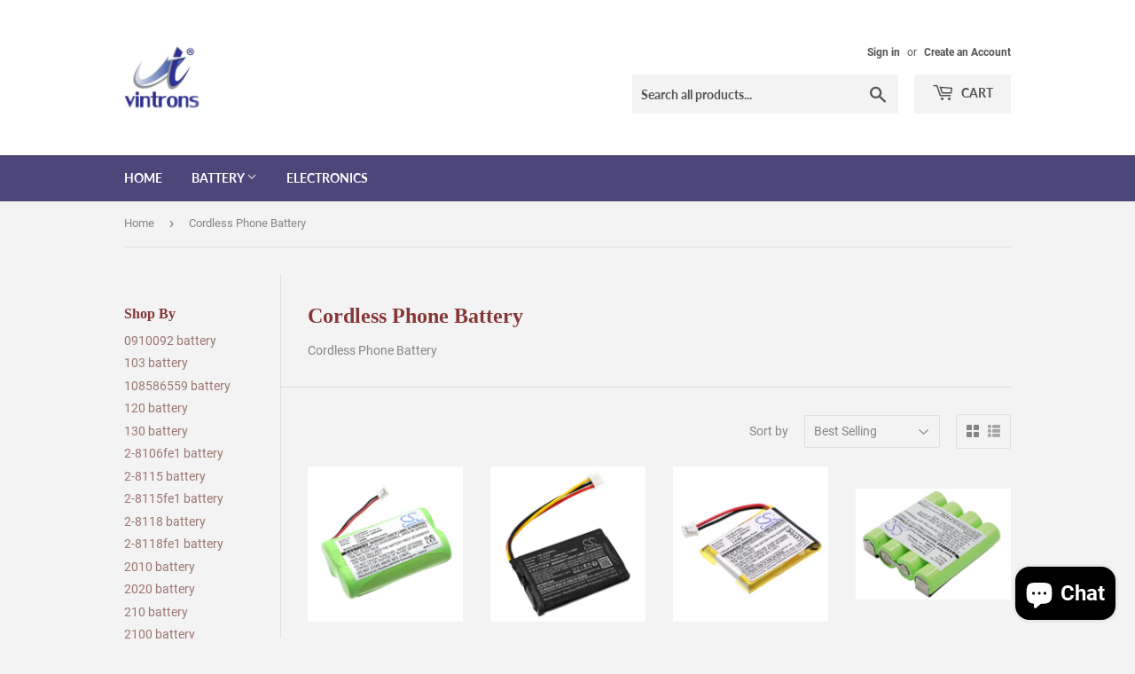

--- FILE ---
content_type: text/html; charset=utf-8
request_url: https://vintrons.com/collections/cordless-phone-battery
body_size: 42467
content:
<!doctype html>
<!--[if lt IE 7]><html class="no-js lt-ie9 lt-ie8 lt-ie7" lang="en"> <![endif]-->
<!--[if IE 7]><html class="no-js lt-ie9 lt-ie8" lang="en"> <![endif]-->
<!--[if IE 8]><html class="no-js lt-ie9" lang="en"> <![endif]-->
<!--[if IE 9 ]><html class="ie9 no-js"> <![endif]-->
<!--[if (gt IE 9)|!(IE)]><!--> <html class="no-touch no-js"> <!--<![endif]-->
<head>
                 
                
                 
                
<!-- Start of Booster Apps Seo-0.1-->
<title>Cordless Phone Battery | vintrons.com</title><meta name="description" content="Cordless Phone Battery" /><script type="application/ld+json">
  {
    "@context": "https://schema.org",
    "@type": "Organization",
    "name": "vintrons.com",
    "url": "https://vintrons.com",
    "description": "Welcome to vintrons.com, your one-stop battery source for high-quality digital product replacement batteries. Enjoy fast shipping, excellent customer support, and affordable prices on compatible batteries for all your devices!","image": "https://vintrons.com/cdn/shop/t/3/assets/logo.png?v=123004900360828616211535254979",
      "logo": "https://vintrons.com/cdn/shop/t/3/assets/logo.png?v=123004900360828616211535254979","sameAs": ["https://facebook.com/vintrons", "https://instagram.com/vintrons"],
    "telephone": "61895983",
    "address": {
      "@type": "PostalAddress",
      "streetAddress": "Unit 10, 10/F, International Trade Centre, 11-19 Sha Tsui Road,",
      "addressLocality": "Tsuen Wan,",
      "addressRegion": "New Territories",
      "postalCode": "",
      "addressCountry": "Hong Kong SAR"
    }
  }
</script>

<script type="application/ld+json">
  {
    "@context": "https://schema.org",
    "@type": "WebSite",
    "name": "vintrons.com",
    "url": "https://vintrons.com",
    "potentialAction": {
      "@type": "SearchAction",
      "query-input": "required name=query",
      "target": "https://vintrons.com/search?q={query}"
    }
  }
</script>
<!-- end of Booster Apps SEO -->

  <script>(function(H){H.className=H.className.replace(/\bno-js\b/,'js')})(document.documentElement)</script>
  <!-- Basic page needs ================================================== -->
  <meta charset="utf-8">
  <meta http-equiv="X-UA-Compatible" content="IE=edge,chrome=1">

  
  <link rel="shortcut icon" href="//vintrons.com/cdn/shop/files/favicon_32x32.png?v=1738560874" type="image/png" />
  

  <meta name="msvalidate.01" content="C502FEB65AC72AC9059907C73433602F" />
  <!-- Bing Verify Need ================================================== -->
  

  <!-- Global site tag (gtag.js) - Google Analytics -->
<script async src="https://www.googletagmanager.com/gtag/js?id=UA-164496206-1"></script>
<script>
  window.dataLayer = window.dataLayer || [];
  function gtag(){dataLayer.push(arguments);}
  gtag('js', new Date());

  gtag('config', 'UA-164496206-1');
</script>



  
  <!-- Title and description ================================================== -->
  

  

  <!-- Product meta ================================================== -->
  <!-- /snippets/social-meta-tags.liquid -->




<meta property="og:site_name" content="vintrons.com">
<meta property="og:url" content="https://vintrons.com/collections/cordless-phone-battery">
<meta property="og:title" content="Cordless Phone Battery">
<meta property="og:type" content="product.group">
<meta property="og:description" content="Cordless Phone Battery">

<meta property="og:image" content="http://vintrons.com/cdn/shop/collections/CordlessPhoneBattery_1200x1200.jpg?v=1544285483">
<meta property="og:image:secure_url" content="https://vintrons.com/cdn/shop/collections/CordlessPhoneBattery_1200x1200.jpg?v=1544285483">


<meta name="twitter:card" content="summary_large_image">
<meta name="twitter:title" content="Cordless Phone Battery">
<meta name="twitter:description" content="Cordless Phone Battery">


  <!-- Helpers ================================================== -->
  <link rel="canonical" href="https://vintrons.com/collections/cordless-phone-battery">
  <meta name="viewport" content="width=device-width,initial-scale=1">
<meta name="google-site-verification" content="_7v_MGXsh2EpKAq8ca8uznZC4PlQO1QNyK2LUw1Lysw" />
  <!-- CSS ================================================== -->
  <link href="//vintrons.com/cdn/shop/t/3/assets/theme.scss.css?v=54708958531932218661741835099" rel="stylesheet" type="text/css" media="all" />

  <!-- Header hook for plugins ================================================== -->
  <script>window.performance && window.performance.mark && window.performance.mark('shopify.content_for_header.start');</script><meta name="google-site-verification" content="g-b55bYsy3DN2YjkmY9J66vOaZZ2Tx8Bmhri2f7Wr_M">
<meta id="shopify-digital-wallet" name="shopify-digital-wallet" content="/3424747631/digital_wallets/dialog">
<meta name="shopify-checkout-api-token" content="eae2b86f44dd4259640e436efcc1c025">
<meta id="in-context-paypal-metadata" data-shop-id="3424747631" data-venmo-supported="false" data-environment="production" data-locale="en_US" data-paypal-v4="true" data-currency="USD">
<link rel="alternate" type="application/atom+xml" title="Feed" href="/collections/cordless-phone-battery.atom" />
<link rel="next" href="/collections/cordless-phone-battery?page=2">
<link rel="alternate" hreflang="x-default" href="https://vintrons.com/collections/cordless-phone-battery">
<link rel="alternate" hreflang="en" href="https://vintrons.com/collections/cordless-phone-battery">
<link rel="alternate" hreflang="en-CA" href="https://vintrons.com/en-ca/collections/cordless-phone-battery">
<link rel="alternate" type="application/json+oembed" href="https://vintrons.com/collections/cordless-phone-battery.oembed">
<script async="async" src="/checkouts/internal/preloads.js?locale=en-US"></script>
<link rel="preconnect" href="https://shop.app" crossorigin="anonymous">
<script async="async" src="https://shop.app/checkouts/internal/preloads.js?locale=en-US&shop_id=3424747631" crossorigin="anonymous"></script>
<script id="apple-pay-shop-capabilities" type="application/json">{"shopId":3424747631,"countryCode":"HK","currencyCode":"USD","merchantCapabilities":["supports3DS"],"merchantId":"gid:\/\/shopify\/Shop\/3424747631","merchantName":"vintrons.com","requiredBillingContactFields":["postalAddress","email"],"requiredShippingContactFields":["postalAddress","email"],"shippingType":"shipping","supportedNetworks":["visa","masterCard","amex"],"total":{"type":"pending","label":"vintrons.com","amount":"1.00"},"shopifyPaymentsEnabled":true,"supportsSubscriptions":true}</script>
<script id="shopify-features" type="application/json">{"accessToken":"eae2b86f44dd4259640e436efcc1c025","betas":["rich-media-storefront-analytics"],"domain":"vintrons.com","predictiveSearch":true,"shopId":3424747631,"locale":"en"}</script>
<script>var Shopify = Shopify || {};
Shopify.shop = "vintrons-store.myshopify.com";
Shopify.locale = "en";
Shopify.currency = {"active":"USD","rate":"1.0"};
Shopify.country = "US";
Shopify.theme = {"name":"vintrons","id":35716792431,"schema_name":"Supply","schema_version":"6.0.1","theme_store_id":null,"role":"main"};
Shopify.theme.handle = "null";
Shopify.theme.style = {"id":null,"handle":null};
Shopify.cdnHost = "vintrons.com/cdn";
Shopify.routes = Shopify.routes || {};
Shopify.routes.root = "/";</script>
<script type="module">!function(o){(o.Shopify=o.Shopify||{}).modules=!0}(window);</script>
<script>!function(o){function n(){var o=[];function n(){o.push(Array.prototype.slice.apply(arguments))}return n.q=o,n}var t=o.Shopify=o.Shopify||{};t.loadFeatures=n(),t.autoloadFeatures=n()}(window);</script>
<script>
  window.ShopifyPay = window.ShopifyPay || {};
  window.ShopifyPay.apiHost = "shop.app\/pay";
  window.ShopifyPay.redirectState = null;
</script>
<script id="shop-js-analytics" type="application/json">{"pageType":"collection"}</script>
<script defer="defer" async type="module" src="//vintrons.com/cdn/shopifycloud/shop-js/modules/v2/client.init-shop-cart-sync_C5BV16lS.en.esm.js"></script>
<script defer="defer" async type="module" src="//vintrons.com/cdn/shopifycloud/shop-js/modules/v2/chunk.common_CygWptCX.esm.js"></script>
<script type="module">
  await import("//vintrons.com/cdn/shopifycloud/shop-js/modules/v2/client.init-shop-cart-sync_C5BV16lS.en.esm.js");
await import("//vintrons.com/cdn/shopifycloud/shop-js/modules/v2/chunk.common_CygWptCX.esm.js");

  window.Shopify.SignInWithShop?.initShopCartSync?.({"fedCMEnabled":true,"windoidEnabled":true});

</script>
<script>
  window.Shopify = window.Shopify || {};
  if (!window.Shopify.featureAssets) window.Shopify.featureAssets = {};
  window.Shopify.featureAssets['shop-js'] = {"shop-cart-sync":["modules/v2/client.shop-cart-sync_ZFArdW7E.en.esm.js","modules/v2/chunk.common_CygWptCX.esm.js"],"init-fed-cm":["modules/v2/client.init-fed-cm_CmiC4vf6.en.esm.js","modules/v2/chunk.common_CygWptCX.esm.js"],"shop-button":["modules/v2/client.shop-button_tlx5R9nI.en.esm.js","modules/v2/chunk.common_CygWptCX.esm.js"],"shop-cash-offers":["modules/v2/client.shop-cash-offers_DOA2yAJr.en.esm.js","modules/v2/chunk.common_CygWptCX.esm.js","modules/v2/chunk.modal_D71HUcav.esm.js"],"init-windoid":["modules/v2/client.init-windoid_sURxWdc1.en.esm.js","modules/v2/chunk.common_CygWptCX.esm.js"],"shop-toast-manager":["modules/v2/client.shop-toast-manager_ClPi3nE9.en.esm.js","modules/v2/chunk.common_CygWptCX.esm.js"],"init-shop-email-lookup-coordinator":["modules/v2/client.init-shop-email-lookup-coordinator_B8hsDcYM.en.esm.js","modules/v2/chunk.common_CygWptCX.esm.js"],"init-shop-cart-sync":["modules/v2/client.init-shop-cart-sync_C5BV16lS.en.esm.js","modules/v2/chunk.common_CygWptCX.esm.js"],"avatar":["modules/v2/client.avatar_BTnouDA3.en.esm.js"],"pay-button":["modules/v2/client.pay-button_FdsNuTd3.en.esm.js","modules/v2/chunk.common_CygWptCX.esm.js"],"init-customer-accounts":["modules/v2/client.init-customer-accounts_DxDtT_ad.en.esm.js","modules/v2/client.shop-login-button_C5VAVYt1.en.esm.js","modules/v2/chunk.common_CygWptCX.esm.js","modules/v2/chunk.modal_D71HUcav.esm.js"],"init-shop-for-new-customer-accounts":["modules/v2/client.init-shop-for-new-customer-accounts_ChsxoAhi.en.esm.js","modules/v2/client.shop-login-button_C5VAVYt1.en.esm.js","modules/v2/chunk.common_CygWptCX.esm.js","modules/v2/chunk.modal_D71HUcav.esm.js"],"shop-login-button":["modules/v2/client.shop-login-button_C5VAVYt1.en.esm.js","modules/v2/chunk.common_CygWptCX.esm.js","modules/v2/chunk.modal_D71HUcav.esm.js"],"init-customer-accounts-sign-up":["modules/v2/client.init-customer-accounts-sign-up_CPSyQ0Tj.en.esm.js","modules/v2/client.shop-login-button_C5VAVYt1.en.esm.js","modules/v2/chunk.common_CygWptCX.esm.js","modules/v2/chunk.modal_D71HUcav.esm.js"],"shop-follow-button":["modules/v2/client.shop-follow-button_Cva4Ekp9.en.esm.js","modules/v2/chunk.common_CygWptCX.esm.js","modules/v2/chunk.modal_D71HUcav.esm.js"],"checkout-modal":["modules/v2/client.checkout-modal_BPM8l0SH.en.esm.js","modules/v2/chunk.common_CygWptCX.esm.js","modules/v2/chunk.modal_D71HUcav.esm.js"],"lead-capture":["modules/v2/client.lead-capture_Bi8yE_yS.en.esm.js","modules/v2/chunk.common_CygWptCX.esm.js","modules/v2/chunk.modal_D71HUcav.esm.js"],"shop-login":["modules/v2/client.shop-login_D6lNrXab.en.esm.js","modules/v2/chunk.common_CygWptCX.esm.js","modules/v2/chunk.modal_D71HUcav.esm.js"],"payment-terms":["modules/v2/client.payment-terms_CZxnsJam.en.esm.js","modules/v2/chunk.common_CygWptCX.esm.js","modules/v2/chunk.modal_D71HUcav.esm.js"]};
</script>
<script>(function() {
  var isLoaded = false;
  function asyncLoad() {
    if (isLoaded) return;
    isLoaded = true;
    var urls = ["https:\/\/trust.conversionbear.com\/script?app=trust_badge\u0026shop=vintrons-store.myshopify.com","\/\/cdn.shopify.com\/proxy\/64975b879ccd98cd6bb327f220a63bdf438c9522d534ed09cf0c454e75305800\/bingshoppingtool-t2app-prod.trafficmanager.net\/uet\/tracking_script?shop=vintrons-store.myshopify.com\u0026sp-cache-control=cHVibGljLCBtYXgtYWdlPTkwMA"];
    for (var i = 0; i < urls.length; i++) {
      var s = document.createElement('script');
      s.type = 'text/javascript';
      s.async = true;
      s.src = urls[i];
      var x = document.getElementsByTagName('script')[0];
      x.parentNode.insertBefore(s, x);
    }
  };
  if(window.attachEvent) {
    window.attachEvent('onload', asyncLoad);
  } else {
    window.addEventListener('load', asyncLoad, false);
  }
})();</script>
<script id="__st">var __st={"a":3424747631,"offset":28800,"reqid":"8e078ec7-9b1b-4f20-a8fc-a121efab4476-1768730521","pageurl":"vintrons.com\/collections\/cordless-phone-battery","u":"e6afa1b38261","p":"collection","rtyp":"collection","rid":91869020271};</script>
<script>window.ShopifyPaypalV4VisibilityTracking = true;</script>
<script id="captcha-bootstrap">!function(){'use strict';const t='contact',e='account',n='new_comment',o=[[t,t],['blogs',n],['comments',n],[t,'customer']],c=[[e,'customer_login'],[e,'guest_login'],[e,'recover_customer_password'],[e,'create_customer']],r=t=>t.map((([t,e])=>`form[action*='/${t}']:not([data-nocaptcha='true']) input[name='form_type'][value='${e}']`)).join(','),a=t=>()=>t?[...document.querySelectorAll(t)].map((t=>t.form)):[];function s(){const t=[...o],e=r(t);return a(e)}const i='password',u='form_key',d=['recaptcha-v3-token','g-recaptcha-response','h-captcha-response',i],f=()=>{try{return window.sessionStorage}catch{return}},m='__shopify_v',_=t=>t.elements[u];function p(t,e,n=!1){try{const o=window.sessionStorage,c=JSON.parse(o.getItem(e)),{data:r}=function(t){const{data:e,action:n}=t;return t[m]||n?{data:e,action:n}:{data:t,action:n}}(c);for(const[e,n]of Object.entries(r))t.elements[e]&&(t.elements[e].value=n);n&&o.removeItem(e)}catch(o){console.error('form repopulation failed',{error:o})}}const l='form_type',E='cptcha';function T(t){t.dataset[E]=!0}const w=window,h=w.document,L='Shopify',v='ce_forms',y='captcha';let A=!1;((t,e)=>{const n=(g='f06e6c50-85a8-45c8-87d0-21a2b65856fe',I='https://cdn.shopify.com/shopifycloud/storefront-forms-hcaptcha/ce_storefront_forms_captcha_hcaptcha.v1.5.2.iife.js',D={infoText:'Protected by hCaptcha',privacyText:'Privacy',termsText:'Terms'},(t,e,n)=>{const o=w[L][v],c=o.bindForm;if(c)return c(t,g,e,D).then(n);var r;o.q.push([[t,g,e,D],n]),r=I,A||(h.body.append(Object.assign(h.createElement('script'),{id:'captcha-provider',async:!0,src:r})),A=!0)});var g,I,D;w[L]=w[L]||{},w[L][v]=w[L][v]||{},w[L][v].q=[],w[L][y]=w[L][y]||{},w[L][y].protect=function(t,e){n(t,void 0,e),T(t)},Object.freeze(w[L][y]),function(t,e,n,w,h,L){const[v,y,A,g]=function(t,e,n){const i=e?o:[],u=t?c:[],d=[...i,...u],f=r(d),m=r(i),_=r(d.filter((([t,e])=>n.includes(e))));return[a(f),a(m),a(_),s()]}(w,h,L),I=t=>{const e=t.target;return e instanceof HTMLFormElement?e:e&&e.form},D=t=>v().includes(t);t.addEventListener('submit',(t=>{const e=I(t);if(!e)return;const n=D(e)&&!e.dataset.hcaptchaBound&&!e.dataset.recaptchaBound,o=_(e),c=g().includes(e)&&(!o||!o.value);(n||c)&&t.preventDefault(),c&&!n&&(function(t){try{if(!f())return;!function(t){const e=f();if(!e)return;const n=_(t);if(!n)return;const o=n.value;o&&e.removeItem(o)}(t);const e=Array.from(Array(32),(()=>Math.random().toString(36)[2])).join('');!function(t,e){_(t)||t.append(Object.assign(document.createElement('input'),{type:'hidden',name:u})),t.elements[u].value=e}(t,e),function(t,e){const n=f();if(!n)return;const o=[...t.querySelectorAll(`input[type='${i}']`)].map((({name:t})=>t)),c=[...d,...o],r={};for(const[a,s]of new FormData(t).entries())c.includes(a)||(r[a]=s);n.setItem(e,JSON.stringify({[m]:1,action:t.action,data:r}))}(t,e)}catch(e){console.error('failed to persist form',e)}}(e),e.submit())}));const S=(t,e)=>{t&&!t.dataset[E]&&(n(t,e.some((e=>e===t))),T(t))};for(const o of['focusin','change'])t.addEventListener(o,(t=>{const e=I(t);D(e)&&S(e,y())}));const B=e.get('form_key'),M=e.get(l),P=B&&M;t.addEventListener('DOMContentLoaded',(()=>{const t=y();if(P)for(const e of t)e.elements[l].value===M&&p(e,B);[...new Set([...A(),...v().filter((t=>'true'===t.dataset.shopifyCaptcha))])].forEach((e=>S(e,t)))}))}(h,new URLSearchParams(w.location.search),n,t,e,['guest_login'])})(!0,!0)}();</script>
<script integrity="sha256-4kQ18oKyAcykRKYeNunJcIwy7WH5gtpwJnB7kiuLZ1E=" data-source-attribution="shopify.loadfeatures" defer="defer" src="//vintrons.com/cdn/shopifycloud/storefront/assets/storefront/load_feature-a0a9edcb.js" crossorigin="anonymous"></script>
<script crossorigin="anonymous" defer="defer" src="//vintrons.com/cdn/shopifycloud/storefront/assets/shopify_pay/storefront-65b4c6d7.js?v=20250812"></script>
<script data-source-attribution="shopify.dynamic_checkout.dynamic.init">var Shopify=Shopify||{};Shopify.PaymentButton=Shopify.PaymentButton||{isStorefrontPortableWallets:!0,init:function(){window.Shopify.PaymentButton.init=function(){};var t=document.createElement("script");t.src="https://vintrons.com/cdn/shopifycloud/portable-wallets/latest/portable-wallets.en.js",t.type="module",document.head.appendChild(t)}};
</script>
<script data-source-attribution="shopify.dynamic_checkout.buyer_consent">
  function portableWalletsHideBuyerConsent(e){var t=document.getElementById("shopify-buyer-consent"),n=document.getElementById("shopify-subscription-policy-button");t&&n&&(t.classList.add("hidden"),t.setAttribute("aria-hidden","true"),n.removeEventListener("click",e))}function portableWalletsShowBuyerConsent(e){var t=document.getElementById("shopify-buyer-consent"),n=document.getElementById("shopify-subscription-policy-button");t&&n&&(t.classList.remove("hidden"),t.removeAttribute("aria-hidden"),n.addEventListener("click",e))}window.Shopify?.PaymentButton&&(window.Shopify.PaymentButton.hideBuyerConsent=portableWalletsHideBuyerConsent,window.Shopify.PaymentButton.showBuyerConsent=portableWalletsShowBuyerConsent);
</script>
<script data-source-attribution="shopify.dynamic_checkout.cart.bootstrap">document.addEventListener("DOMContentLoaded",(function(){function t(){return document.querySelector("shopify-accelerated-checkout-cart, shopify-accelerated-checkout")}if(t())Shopify.PaymentButton.init();else{new MutationObserver((function(e,n){t()&&(Shopify.PaymentButton.init(),n.disconnect())})).observe(document.body,{childList:!0,subtree:!0})}}));
</script>
<script id='scb4127' type='text/javascript' async='' src='https://vintrons.com/cdn/shopifycloud/privacy-banner/storefront-banner.js'></script><link id="shopify-accelerated-checkout-styles" rel="stylesheet" media="screen" href="https://vintrons.com/cdn/shopifycloud/portable-wallets/latest/accelerated-checkout-backwards-compat.css" crossorigin="anonymous">
<style id="shopify-accelerated-checkout-cart">
        #shopify-buyer-consent {
  margin-top: 1em;
  display: inline-block;
  width: 100%;
}

#shopify-buyer-consent.hidden {
  display: none;
}

#shopify-subscription-policy-button {
  background: none;
  border: none;
  padding: 0;
  text-decoration: underline;
  font-size: inherit;
  cursor: pointer;
}

#shopify-subscription-policy-button::before {
  box-shadow: none;
}

      </style>

<script>window.performance && window.performance.mark && window.performance.mark('shopify.content_for_header.end');</script>

  

<!--[if lt IE 9]>
<script src="//cdnjs.cloudflare.com/ajax/libs/html5shiv/3.7.2/html5shiv.min.js" type="text/javascript"></script>
<![endif]-->
<!--[if (lte IE 9) ]><script src="//vintrons.com/cdn/shop/t/3/assets/match-media.min.js?v=4960" type="text/javascript"></script><![endif]-->


  
  

  <script src="//vintrons.com/cdn/shop/t/3/assets/jquery-2.2.3.min.js?v=58211863146907186831535254979" type="text/javascript"></script>

  <!--[if (gt IE 9)|!(IE)]><!--><script src="//vintrons.com/cdn/shop/t/3/assets/lazysizes.min.js?v=8147953233334221341535254979" async="async"></script><!--<![endif]-->
  <!--[if lte IE 9]><script src="//vintrons.com/cdn/shop/t/3/assets/lazysizes.min.js?v=8147953233334221341535254979"></script><![endif]-->

  <!--[if (gt IE 9)|!(IE)]><!--><script src="//vintrons.com/cdn/shop/t/3/assets/vendor.js?v=139556961657742901381535254979" defer="defer"></script><!--<![endif]-->
  <!--[if lte IE 9]><script src="//vintrons.com/cdn/shop/t/3/assets/vendor.js?v=139556961657742901381535254979"></script><![endif]-->

  <!--[if (gt IE 9)|!(IE)]><!--><script src="//vintrons.com/cdn/shop/t/3/assets/theme.js?v=44978732929227116001535254983" defer="defer"></script><!--<![endif]-->
  <!--[if lte IE 9]><script src="//vintrons.com/cdn/shop/t/3/assets/theme.js?v=44978732929227116001535254983"></script><![endif]-->



        <link href="//vintrons.com/cdn/shop/t/3/assets/paymentfont.scss.css?v=83067634031801475471741835100" rel="stylesheet" type="text/css" media="all" />
     <!-- Google tag (gtag.js) -->
<script async src="https://www.googletagmanager.com/gtag/js?id=G-XT04DXBRLN"></script>
<script>
  window.dataLayer = window.dataLayer || [];
  function gtag(){dataLayer.push(arguments);}
  gtag('js', new Date());

  gtag('config', 'G-XT04DXBRLN');
</script> 
<script src="https://cdn.shopify.com/extensions/7bc9bb47-adfa-4267-963e-cadee5096caf/inbox-1252/assets/inbox-chat-loader.js" type="text/javascript" defer="defer"></script>
<link href="https://monorail-edge.shopifysvc.com" rel="dns-prefetch">
<script>(function(){if ("sendBeacon" in navigator && "performance" in window) {try {var session_token_from_headers = performance.getEntriesByType('navigation')[0].serverTiming.find(x => x.name == '_s').description;} catch {var session_token_from_headers = undefined;}var session_cookie_matches = document.cookie.match(/_shopify_s=([^;]*)/);var session_token_from_cookie = session_cookie_matches && session_cookie_matches.length === 2 ? session_cookie_matches[1] : "";var session_token = session_token_from_headers || session_token_from_cookie || "";function handle_abandonment_event(e) {var entries = performance.getEntries().filter(function(entry) {return /monorail-edge.shopifysvc.com/.test(entry.name);});if (!window.abandonment_tracked && entries.length === 0) {window.abandonment_tracked = true;var currentMs = Date.now();var navigation_start = performance.timing.navigationStart;var payload = {shop_id: 3424747631,url: window.location.href,navigation_start,duration: currentMs - navigation_start,session_token,page_type: "collection"};window.navigator.sendBeacon("https://monorail-edge.shopifysvc.com/v1/produce", JSON.stringify({schema_id: "online_store_buyer_site_abandonment/1.1",payload: payload,metadata: {event_created_at_ms: currentMs,event_sent_at_ms: currentMs}}));}}window.addEventListener('pagehide', handle_abandonment_event);}}());</script>
<script id="web-pixels-manager-setup">(function e(e,d,r,n,o){if(void 0===o&&(o={}),!Boolean(null===(a=null===(i=window.Shopify)||void 0===i?void 0:i.analytics)||void 0===a?void 0:a.replayQueue)){var i,a;window.Shopify=window.Shopify||{};var t=window.Shopify;t.analytics=t.analytics||{};var s=t.analytics;s.replayQueue=[],s.publish=function(e,d,r){return s.replayQueue.push([e,d,r]),!0};try{self.performance.mark("wpm:start")}catch(e){}var l=function(){var e={modern:/Edge?\/(1{2}[4-9]|1[2-9]\d|[2-9]\d{2}|\d{4,})\.\d+(\.\d+|)|Firefox\/(1{2}[4-9]|1[2-9]\d|[2-9]\d{2}|\d{4,})\.\d+(\.\d+|)|Chrom(ium|e)\/(9{2}|\d{3,})\.\d+(\.\d+|)|(Maci|X1{2}).+ Version\/(15\.\d+|(1[6-9]|[2-9]\d|\d{3,})\.\d+)([,.]\d+|)( \(\w+\)|)( Mobile\/\w+|) Safari\/|Chrome.+OPR\/(9{2}|\d{3,})\.\d+\.\d+|(CPU[ +]OS|iPhone[ +]OS|CPU[ +]iPhone|CPU IPhone OS|CPU iPad OS)[ +]+(15[._]\d+|(1[6-9]|[2-9]\d|\d{3,})[._]\d+)([._]\d+|)|Android:?[ /-](13[3-9]|1[4-9]\d|[2-9]\d{2}|\d{4,})(\.\d+|)(\.\d+|)|Android.+Firefox\/(13[5-9]|1[4-9]\d|[2-9]\d{2}|\d{4,})\.\d+(\.\d+|)|Android.+Chrom(ium|e)\/(13[3-9]|1[4-9]\d|[2-9]\d{2}|\d{4,})\.\d+(\.\d+|)|SamsungBrowser\/([2-9]\d|\d{3,})\.\d+/,legacy:/Edge?\/(1[6-9]|[2-9]\d|\d{3,})\.\d+(\.\d+|)|Firefox\/(5[4-9]|[6-9]\d|\d{3,})\.\d+(\.\d+|)|Chrom(ium|e)\/(5[1-9]|[6-9]\d|\d{3,})\.\d+(\.\d+|)([\d.]+$|.*Safari\/(?![\d.]+ Edge\/[\d.]+$))|(Maci|X1{2}).+ Version\/(10\.\d+|(1[1-9]|[2-9]\d|\d{3,})\.\d+)([,.]\d+|)( \(\w+\)|)( Mobile\/\w+|) Safari\/|Chrome.+OPR\/(3[89]|[4-9]\d|\d{3,})\.\d+\.\d+|(CPU[ +]OS|iPhone[ +]OS|CPU[ +]iPhone|CPU IPhone OS|CPU iPad OS)[ +]+(10[._]\d+|(1[1-9]|[2-9]\d|\d{3,})[._]\d+)([._]\d+|)|Android:?[ /-](13[3-9]|1[4-9]\d|[2-9]\d{2}|\d{4,})(\.\d+|)(\.\d+|)|Mobile Safari.+OPR\/([89]\d|\d{3,})\.\d+\.\d+|Android.+Firefox\/(13[5-9]|1[4-9]\d|[2-9]\d{2}|\d{4,})\.\d+(\.\d+|)|Android.+Chrom(ium|e)\/(13[3-9]|1[4-9]\d|[2-9]\d{2}|\d{4,})\.\d+(\.\d+|)|Android.+(UC? ?Browser|UCWEB|U3)[ /]?(15\.([5-9]|\d{2,})|(1[6-9]|[2-9]\d|\d{3,})\.\d+)\.\d+|SamsungBrowser\/(5\.\d+|([6-9]|\d{2,})\.\d+)|Android.+MQ{2}Browser\/(14(\.(9|\d{2,})|)|(1[5-9]|[2-9]\d|\d{3,})(\.\d+|))(\.\d+|)|K[Aa][Ii]OS\/(3\.\d+|([4-9]|\d{2,})\.\d+)(\.\d+|)/},d=e.modern,r=e.legacy,n=navigator.userAgent;return n.match(d)?"modern":n.match(r)?"legacy":"unknown"}(),u="modern"===l?"modern":"legacy",c=(null!=n?n:{modern:"",legacy:""})[u],f=function(e){return[e.baseUrl,"/wpm","/b",e.hashVersion,"modern"===e.buildTarget?"m":"l",".js"].join("")}({baseUrl:d,hashVersion:r,buildTarget:u}),m=function(e){var d=e.version,r=e.bundleTarget,n=e.surface,o=e.pageUrl,i=e.monorailEndpoint;return{emit:function(e){var a=e.status,t=e.errorMsg,s=(new Date).getTime(),l=JSON.stringify({metadata:{event_sent_at_ms:s},events:[{schema_id:"web_pixels_manager_load/3.1",payload:{version:d,bundle_target:r,page_url:o,status:a,surface:n,error_msg:t},metadata:{event_created_at_ms:s}}]});if(!i)return console&&console.warn&&console.warn("[Web Pixels Manager] No Monorail endpoint provided, skipping logging."),!1;try{return self.navigator.sendBeacon.bind(self.navigator)(i,l)}catch(e){}var u=new XMLHttpRequest;try{return u.open("POST",i,!0),u.setRequestHeader("Content-Type","text/plain"),u.send(l),!0}catch(e){return console&&console.warn&&console.warn("[Web Pixels Manager] Got an unhandled error while logging to Monorail."),!1}}}}({version:r,bundleTarget:l,surface:e.surface,pageUrl:self.location.href,monorailEndpoint:e.monorailEndpoint});try{o.browserTarget=l,function(e){var d=e.src,r=e.async,n=void 0===r||r,o=e.onload,i=e.onerror,a=e.sri,t=e.scriptDataAttributes,s=void 0===t?{}:t,l=document.createElement("script"),u=document.querySelector("head"),c=document.querySelector("body");if(l.async=n,l.src=d,a&&(l.integrity=a,l.crossOrigin="anonymous"),s)for(var f in s)if(Object.prototype.hasOwnProperty.call(s,f))try{l.dataset[f]=s[f]}catch(e){}if(o&&l.addEventListener("load",o),i&&l.addEventListener("error",i),u)u.appendChild(l);else{if(!c)throw new Error("Did not find a head or body element to append the script");c.appendChild(l)}}({src:f,async:!0,onload:function(){if(!function(){var e,d;return Boolean(null===(d=null===(e=window.Shopify)||void 0===e?void 0:e.analytics)||void 0===d?void 0:d.initialized)}()){var d=window.webPixelsManager.init(e)||void 0;if(d){var r=window.Shopify.analytics;r.replayQueue.forEach((function(e){var r=e[0],n=e[1],o=e[2];d.publishCustomEvent(r,n,o)})),r.replayQueue=[],r.publish=d.publishCustomEvent,r.visitor=d.visitor,r.initialized=!0}}},onerror:function(){return m.emit({status:"failed",errorMsg:"".concat(f," has failed to load")})},sri:function(e){var d=/^sha384-[A-Za-z0-9+/=]+$/;return"string"==typeof e&&d.test(e)}(c)?c:"",scriptDataAttributes:o}),m.emit({status:"loading"})}catch(e){m.emit({status:"failed",errorMsg:(null==e?void 0:e.message)||"Unknown error"})}}})({shopId: 3424747631,storefrontBaseUrl: "https://vintrons.com",extensionsBaseUrl: "https://extensions.shopifycdn.com/cdn/shopifycloud/web-pixels-manager",monorailEndpoint: "https://monorail-edge.shopifysvc.com/unstable/produce_batch",surface: "storefront-renderer",enabledBetaFlags: ["2dca8a86"],webPixelsConfigList: [{"id":"781943078","configuration":"{\"config\":\"{\\\"pixel_id\\\":\\\"G-3GPKJB281M\\\",\\\"google_tag_ids\\\":[\\\"G-3GPKJB281M\\\",\\\"AW-944600008\\\",\\\"GT-PJRR5CN\\\"],\\\"target_country\\\":\\\"US\\\",\\\"gtag_events\\\":[{\\\"type\\\":\\\"begin_checkout\\\",\\\"action_label\\\":[\\\"G-3GPKJB281M\\\",\\\"AW-944600008\\\/0r6FCIyH0oYBEMjntcID\\\"]},{\\\"type\\\":\\\"search\\\",\\\"action_label\\\":[\\\"G-3GPKJB281M\\\",\\\"AW-944600008\\\/W-WwCI-H0oYBEMjntcID\\\"]},{\\\"type\\\":\\\"view_item\\\",\\\"action_label\\\":[\\\"G-3GPKJB281M\\\",\\\"AW-944600008\\\/-HoXCI6G0oYBEMjntcID\\\",\\\"MC-JG4VR099CM\\\"]},{\\\"type\\\":\\\"purchase\\\",\\\"action_label\\\":[\\\"G-3GPKJB281M\\\",\\\"AW-944600008\\\/5fJSCIuG0oYBEMjntcID\\\",\\\"MC-JG4VR099CM\\\"]},{\\\"type\\\":\\\"page_view\\\",\\\"action_label\\\":[\\\"G-3GPKJB281M\\\",\\\"AW-944600008\\\/axDwCIiG0oYBEMjntcID\\\",\\\"MC-JG4VR099CM\\\"]},{\\\"type\\\":\\\"add_payment_info\\\",\\\"action_label\\\":[\\\"G-3GPKJB281M\\\",\\\"AW-944600008\\\/1P67CJKH0oYBEMjntcID\\\"]},{\\\"type\\\":\\\"add_to_cart\\\",\\\"action_label\\\":[\\\"G-3GPKJB281M\\\",\\\"AW-944600008\\\/qqTgCImH0oYBEMjntcID\\\"]}],\\\"enable_monitoring_mode\\\":false}\"}","eventPayloadVersion":"v1","runtimeContext":"OPEN","scriptVersion":"b2a88bafab3e21179ed38636efcd8a93","type":"APP","apiClientId":1780363,"privacyPurposes":[],"dataSharingAdjustments":{"protectedCustomerApprovalScopes":["read_customer_address","read_customer_email","read_customer_name","read_customer_personal_data","read_customer_phone"]}},{"id":"shopify-app-pixel","configuration":"{}","eventPayloadVersion":"v1","runtimeContext":"STRICT","scriptVersion":"0450","apiClientId":"shopify-pixel","type":"APP","privacyPurposes":["ANALYTICS","MARKETING"]},{"id":"shopify-custom-pixel","eventPayloadVersion":"v1","runtimeContext":"LAX","scriptVersion":"0450","apiClientId":"shopify-pixel","type":"CUSTOM","privacyPurposes":["ANALYTICS","MARKETING"]}],isMerchantRequest: false,initData: {"shop":{"name":"vintrons.com","paymentSettings":{"currencyCode":"USD"},"myshopifyDomain":"vintrons-store.myshopify.com","countryCode":"HK","storefrontUrl":"https:\/\/vintrons.com"},"customer":null,"cart":null,"checkout":null,"productVariants":[],"purchasingCompany":null},},"https://vintrons.com/cdn","fcfee988w5aeb613cpc8e4bc33m6693e112",{"modern":"","legacy":""},{"shopId":"3424747631","storefrontBaseUrl":"https:\/\/vintrons.com","extensionBaseUrl":"https:\/\/extensions.shopifycdn.com\/cdn\/shopifycloud\/web-pixels-manager","surface":"storefront-renderer","enabledBetaFlags":"[\"2dca8a86\"]","isMerchantRequest":"false","hashVersion":"fcfee988w5aeb613cpc8e4bc33m6693e112","publish":"custom","events":"[[\"page_viewed\",{}],[\"collection_viewed\",{\"collection\":{\"id\":\"91869020271\",\"title\":\"Cordless Phone Battery\",\"productVariants\":[{\"price\":{\"amount\":16.49,\"currencyCode\":\"USD\"},\"product\":{\"title\":\"Battery For Panasonic KX-TG2670, KX-TG2680, KX-TG2690N, TG-2650, TG-2670, TG-2680, HHR-P509,\",\"vendor\":\"CS-P509CL-CordlessP-Panasonic\",\"id\":\"10015833948454\",\"untranslatedTitle\":\"Battery For Panasonic KX-TG2670, KX-TG2680, KX-TG2690N, TG-2650, TG-2670, TG-2680, HHR-P509,\",\"url\":\"\/products\/p509cl-cordlessp-panasonic-battery-for-panasonic-kx-tg2670-kx-tg2680-kx-tg2690n-tg-2650-tg-2670-tg-2680-hhr-p509\",\"type\":\"Cordless Phone\"},\"id\":\"50130672058662\",\"image\":{\"src\":\"\/\/vintrons.com\/cdn\/shop\/files\/CS-P509CL-1_8325c8a2-e0b7-42d7-9f14-b08f885ef041.jpg?v=1739338439\"},\"sku\":\"CS-P509CL-CordlessP-Panasonic\",\"title\":\"Default Title\",\"untranslatedTitle\":\"Default Title\"},{\"price\":{\"amount\":36.0,\"currencyCode\":\"USD\"},\"product\":{\"title\":\"Battery For Jetfon X500, LB-X500,\",\"vendor\":\"CS-JFX500CL-CordlessP-VINTRONS\",\"id\":\"10020214800678\",\"untranslatedTitle\":\"Battery For Jetfon X500, LB-X500,\",\"url\":\"\/products\/jfx500cl-cordlessp-vintrons-battery-for-jetfon-x500-lb-x500\",\"type\":\"Cordless Phone\"},\"id\":\"50144587317542\",\"image\":{\"src\":\"\/\/vintrons.com\/cdn\/shop\/files\/CS-JFX500CL-1.jpg?v=1739697278\"},\"sku\":\"CS-JFX500CL-CordlessP-VINTRONS\",\"title\":\"Default Title\",\"untranslatedTitle\":\"Default Title\"},{\"price\":{\"amount\":17.48,\"currencyCode\":\"USD\"},\"product\":{\"title\":\"Battery For Siemens Gigaset L410, Maxwell 10, Pro Maxwell, Pro Maxwell 10 DECT, F39033-V328-C901,\",\"vendor\":\"CS-SIL410CL-CordlessP-Siemens\",\"id\":\"10019702014246\",\"untranslatedTitle\":\"Battery For Siemens Gigaset L410, Maxwell 10, Pro Maxwell, Pro Maxwell 10 DECT, F39033-V328-C901,\",\"url\":\"\/products\/sil410cl-cordlessp-siemens-battery-for-siemens-gigaset-l410-maxwell-10-pro-maxwell-pro-maxwell-10-dect-f39033-v328-c901\",\"type\":\"Cordless Phone\"},\"id\":\"50142624153894\",\"image\":{\"src\":\"\/\/vintrons.com\/cdn\/shop\/files\/CS-SIL410CL-1.jpg?v=1739610007\"},\"sku\":\"CS-SIL410CL-CordlessP-Siemens\",\"title\":\"Default Title\",\"untranslatedTitle\":\"Default Title\"},{\"price\":{\"amount\":16.49,\"currencyCode\":\"USD\"},\"product\":{\"title\":\"Battery For Siemens G95X, Gigaset 825, Gigaset 905, V30145K1310X50, V30145-K1310-X50,\",\"vendor\":\"CS-SIG95CL-CordlessP-Siemens\",\"id\":\"10019701915942\",\"untranslatedTitle\":\"Battery For Siemens G95X, Gigaset 825, Gigaset 905, V30145K1310X50, V30145-K1310-X50,\",\"url\":\"\/products\/sig95cl-cordlessp-siemens-battery-for-siemens-g95x-gigaset-825-gigaset-905-v30145k1310x50-v30145-k1310-x50\",\"type\":\"Cordless Phone\"},\"id\":\"50142623990054\",\"image\":{\"src\":\"\/\/vintrons.com\/cdn\/shop\/files\/CS-SIG95CL-1.jpg?v=1739609994\"},\"sku\":\"CS-SIG95CL-CordlessP-Siemens\",\"title\":\"Default Title\",\"untranslatedTitle\":\"Default Title\"},{\"price\":{\"amount\":21.17,\"currencyCode\":\"USD\"},\"product\":{\"title\":\"Battery For Universum SL7,\",\"vendor\":\"CS-SIG920CL-CordlessP-Universum\",\"id\":\"10019701817638\",\"untranslatedTitle\":\"Battery For Universum SL7,\",\"url\":\"\/products\/sig920cl-cordlessp-universum-battery-for-universum-sl7\",\"type\":\"Cordless Phone\"},\"id\":\"50142623891750\",\"image\":{\"src\":\"\/\/vintrons.com\/cdn\/shop\/files\/CS-SIG920CL-1_fdf6fd1a-01a7-4fd7-90bc-cc4fcc769ee4.jpg?v=1739609984\"},\"sku\":\"CS-SIG920CL-CordlessP-Universum\",\"title\":\"Default Title\",\"untranslatedTitle\":\"Default Title\"},{\"price\":{\"amount\":21.17,\"currencyCode\":\"USD\"},\"product\":{\"title\":\"Battery For Telekom Italia Megaset 940, S42, Sinus 42, Sinus 42AB, Sinus 42i, T-Sinus 42,\",\"vendor\":\"CS-SIG920CL-CordlessP-Telekom\",\"id\":\"10019701752102\",\"untranslatedTitle\":\"Battery For Telekom Italia Megaset 940, S42, Sinus 42, Sinus 42AB, Sinus 42i, T-Sinus 42,\",\"url\":\"\/products\/sig920cl-cordlessp-telekom-battery-for-telekom-italia-megaset-940-s42-sinus-42-sinus-42ab-sinus-42i-t-sinus-42\",\"type\":\"Cordless Phone\"},\"id\":\"50142623826214\",\"image\":{\"src\":\"\/\/vintrons.com\/cdn\/shop\/files\/CS-SIG920CL-2_95a6398e-bbb9-4092-bd8d-de28a9de44fa.jpg?v=1739609974\"},\"sku\":\"CS-SIG920CL-CordlessP-Telekom\",\"title\":\"Default Title\",\"untranslatedTitle\":\"Default Title\"},{\"price\":{\"amount\":21.17,\"currencyCode\":\"USD\"},\"product\":{\"title\":\"Battery For Telecom Sip Megaset 940,\",\"vendor\":\"CS-SIG920CL-CordlessP-Telecom\",\"id\":\"10019701686566\",\"untranslatedTitle\":\"Battery For Telecom Sip Megaset 940,\",\"url\":\"\/products\/sig920cl-cordlessp-telecom-battery-for-telecom-sip-megaset-940\",\"type\":\"Cordless Phone\"},\"id\":\"50142623531302\",\"image\":{\"src\":\"\/\/vintrons.com\/cdn\/shop\/files\/CS-SIG920CL-1_3b09ceff-3927-4c69-8890-60262fadda4a.jpg?v=1739609964\"},\"sku\":\"CS-SIG920CL-CordlessP-Telecom\",\"title\":\"Default Title\",\"untranslatedTitle\":\"Default Title\"},{\"price\":{\"amount\":21.17,\"currencyCode\":\"USD\"},\"product\":{\"title\":\"Battery For Sony SPP100, SPP110, SPP200, SPP300,\",\"vendor\":\"CS-SIG920CL-CordlessP-Sony\",\"id\":\"10019701326118\",\"untranslatedTitle\":\"Battery For Sony SPP100, SPP110, SPP200, SPP300,\",\"url\":\"\/products\/sig920cl-cordlessp-sony-battery-for-sony-spp100-spp110-spp200-spp300\",\"type\":\"Cordless Phone\"},\"id\":\"50142620221734\",\"image\":{\"src\":\"\/\/vintrons.com\/cdn\/shop\/files\/CS-SIG920CL-1_3115d4d4-f713-4457-b421-33a2e5c0cd0a.jpg?v=1739609955\"},\"sku\":\"CS-SIG920CL-CordlessP-Sony\",\"title\":\"Default Title\",\"untranslatedTitle\":\"Default Title\"},{\"price\":{\"amount\":21.17,\"currencyCode\":\"USD\"},\"product\":{\"title\":\"Battery For Siemens Gigaset 905, Gigaset 920, Gigaset 951, Gigaset 952, Gigaset G59X, m9XO,\",\"vendor\":\"CS-SIG920CL-CordlessP-Siemens\",\"id\":\"10019701162278\",\"untranslatedTitle\":\"Battery For Siemens Gigaset 905, Gigaset 920, Gigaset 951, Gigaset 952, Gigaset G59X, m9XO,\",\"url\":\"\/products\/sig920cl-cordlessp-siemens-battery-for-siemens-gigaset-905-gigaset-920-gigaset-951-gigaset-952-gigaset-g59x-m9xo\",\"type\":\"Cordless Phone\"},\"id\":\"50142620057894\",\"image\":{\"src\":\"\/\/vintrons.com\/cdn\/shop\/files\/CS-SIG920CL-1_4119762c-d63d-4295-9a31-d38db973a456.jpg?v=1739609945\"},\"sku\":\"CS-SIG920CL-CordlessP-Siemens\",\"title\":\"Default Title\",\"untranslatedTitle\":\"Default Title\"},{\"price\":{\"amount\":21.17,\"currencyCode\":\"USD\"},\"product\":{\"title\":\"Battery For Privileg SL7,\",\"vendor\":\"CS-SIG920CL-CordlessP-Privileg\",\"id\":\"10019701063974\",\"untranslatedTitle\":\"Battery For Privileg SL7,\",\"url\":\"\/products\/sig920cl-cordlessp-privileg-battery-for-privileg-sl7\",\"type\":\"Cordless Phone\"},\"id\":\"50142619959590\",\"image\":{\"src\":\"\/\/vintrons.com\/cdn\/shop\/files\/CS-SIG920CL-1_4a1bf02c-432b-47bd-9923-f2fcee4f6367.jpg?v=1739609934\"},\"sku\":\"CS-SIG920CL-CordlessP-Privileg\",\"title\":\"Default Title\",\"untranslatedTitle\":\"Default Title\"},{\"price\":{\"amount\":21.17,\"currencyCode\":\"USD\"},\"product\":{\"title\":\"Battery For Olympia C100,\",\"vendor\":\"CS-SIG920CL-CordlessP-Olympia\",\"id\":\"10019700965670\",\"untranslatedTitle\":\"Battery For Olympia C100,\",\"url\":\"\/products\/sig920cl-cordlessp-olympia-battery-for-olympia-c100\",\"type\":\"Cordless Phone\"},\"id\":\"50142619861286\",\"image\":{\"src\":\"\/\/vintrons.com\/cdn\/shop\/files\/CS-SIG920CL-1_ffda8879-e961-4094-beed-b3318600843e.jpg?v=1739609921\"},\"sku\":\"CS-SIG920CL-CordlessP-Olympia\",\"title\":\"Default Title\",\"untranslatedTitle\":\"Default Title\"},{\"price\":{\"amount\":21.17,\"currencyCode\":\"USD\"},\"product\":{\"title\":\"Battery For MBO Alpha 1400CT,\",\"vendor\":\"CS-SIG920CL-CordlessP-MBO\",\"id\":\"10019700867366\",\"untranslatedTitle\":\"Battery For MBO Alpha 1400CT,\",\"url\":\"\/products\/sig920cl-cordlessp-mbo-battery-for-mbo-alpha-1400ct\",\"type\":\"Cordless Phone\"},\"id\":\"50142619762982\",\"image\":{\"src\":\"\/\/vintrons.com\/cdn\/shop\/files\/CS-SIG920CL-1_9b3fb2f0-5c14-4446-bfee-7a25045f3cee.jpg?v=1739609911\"},\"sku\":\"CS-SIG920CL-CordlessP-MBO\",\"title\":\"Default Title\",\"untranslatedTitle\":\"Default Title\"},{\"price\":{\"amount\":21.17,\"currencyCode\":\"USD\"},\"product\":{\"title\":\"Battery For Hoft \u0026 Wessel HW1940, HW1940 DECT, HW9012,\",\"vendor\":\"CS-SIG920CL-CordlessP-Hoft\u0026Wessel\",\"id\":\"10019700736294\",\"untranslatedTitle\":\"Battery For Hoft \u0026 Wessel HW1940, HW1940 DECT, HW9012,\",\"url\":\"\/products\/sig920cl-cordlessp-hoft-wessel-battery-for-hoft-wessel-hw1940-hw1940-dect-hw9012\",\"type\":\"Cordless Phone\"},\"id\":\"50142619631910\",\"image\":{\"src\":\"\/\/vintrons.com\/cdn\/shop\/files\/CS-SIG920CL-1_f5c12877-d16e-4534-a6eb-50a8726c9b96.jpg?v=1739609902\"},\"sku\":\"CS-SIG920CL-CordlessP-Hoft\u0026Wessel\",\"title\":\"Default Title\",\"untranslatedTitle\":\"Default Title\"},{\"price\":{\"amount\":21.17,\"currencyCode\":\"USD\"},\"product\":{\"title\":\"Battery For Grundig CP500, CP510, CP700, CP800, CP810,\",\"vendor\":\"CS-SIG920CL-CordlessP-GRUNDIG\",\"id\":\"10019700637990\",\"untranslatedTitle\":\"Battery For Grundig CP500, CP510, CP700, CP800, CP810,\",\"url\":\"\/products\/sig920cl-cordlessp-grundig-battery-for-grundig-cp500-cp510-cp700-cp800-cp810\",\"type\":\"Cordless Phone\"},\"id\":\"50142619533606\",\"image\":{\"src\":\"\/\/vintrons.com\/cdn\/shop\/files\/CS-SIG920CL-1_41e3a472-8f67-49d7-8539-1972b7efc0f5.jpg?v=1739609892\"},\"sku\":\"CS-SIG920CL-CordlessP-GRUNDIG\",\"title\":\"Default Title\",\"untranslatedTitle\":\"Default Title\"},{\"price\":{\"amount\":21.17,\"currencyCode\":\"USD\"},\"product\":{\"title\":\"Battery For GP T188, T188, T340,\",\"vendor\":\"CS-SIG920CL-CordlessP-GP\",\"id\":\"10019700506918\",\"untranslatedTitle\":\"Battery For GP T188, T188, T340,\",\"url\":\"\/products\/sig920cl-cordlessp-gp-battery-for-gp-t188-t188-t340\",\"type\":\"Cordless Phone\"},\"id\":\"50142618943782\",\"image\":{\"src\":\"\/\/vintrons.com\/cdn\/shop\/files\/CS-SIG920CL-1_dbde7538-0d05-44cb-9f5c-83912c55f81d.jpg?v=1739609882\"},\"sku\":\"CS-SIG920CL-CordlessP-GP\",\"title\":\"Default Title\",\"untranslatedTitle\":\"Default Title\"},{\"price\":{\"amount\":21.17,\"currencyCode\":\"USD\"},\"product\":{\"title\":\"Battery For Commodore 250,\",\"vendor\":\"CS-SIG920CL-CordlessP-Commodore\",\"id\":\"10019700441382\",\"untranslatedTitle\":\"Battery For Commodore 250,\",\"url\":\"\/products\/sig920cl-cordlessp-commodore-battery-for-commodore-250\",\"type\":\"Cordless Phone\"},\"id\":\"50142618878246\",\"image\":{\"src\":\"\/\/vintrons.com\/cdn\/shop\/files\/CS-SIG920CL-1.jpg?v=1739609873\"},\"sku\":\"CS-SIG920CL-CordlessP-Commodore\",\"title\":\"Default Title\",\"untranslatedTitle\":\"Default Title\"},{\"price\":{\"amount\":17.74,\"currencyCode\":\"USD\"},\"product\":{\"title\":\"Battery For Plantronics CT11, CT12, 6342101, 63421-01,\",\"vendor\":\"CS-PCT120CL-CordlessP-Plantronics\",\"id\":\"10019691561254\",\"untranslatedTitle\":\"Battery For Plantronics CT11, CT12, 6342101, 63421-01,\",\"url\":\"\/products\/pct120cl-cordlessp-plantronics-battery-for-plantronics-ct11-ct12-6342101-63421-01\",\"type\":\"Cordless Phone\"},\"id\":\"50142597415206\",\"image\":{\"src\":\"\/\/vintrons.com\/cdn\/shop\/files\/CS-PCT120CL-1.jpg?v=1739608947\"},\"sku\":\"CS-PCT120CL-CordlessP-Plantronics\",\"title\":\"Default Title\",\"untranslatedTitle\":\"Default Title\"},{\"price\":{\"amount\":18.13,\"currencyCode\":\"USD\"},\"product\":{\"title\":\"Battery For V TECH 00-2421, 1261, 20-2420, 20-2431, 20-2432, 20-2437, 20-2439, 20-2481, 2420, 2421,\",\"vendor\":\"CS-P546CL-CordlessP-VINTRONS\",\"id\":\"10019682746662\",\"untranslatedTitle\":\"Battery For V TECH 00-2421, 1261, 20-2420, 20-2431, 20-2432, 20-2437, 20-2439, 20-2481, 2420, 2421,\",\"url\":\"\/products\/p546cl-cordlessp-vintrons-battery-for-v-tech-00-2421-1261-20-2420-20-2431-20-2432-20-2437-20-2439-20-2481-2420-2421\",\"type\":\"Cordless Phone\"},\"id\":\"50142573592870\",\"image\":{\"src\":\"\/\/vintrons.com\/cdn\/shop\/files\/CS-P546CL-1_62b6ac03-39f3-4b37-87aa-e8f15d0a6d93.jpg?v=1739607942\"},\"sku\":\"CS-P546CL-CordlessP-VINTRONS\",\"title\":\"Default Title\",\"untranslatedTitle\":\"Default Title\"},{\"price\":{\"amount\":18.13,\"currencyCode\":\"USD\"},\"product\":{\"title\":\"Battery For Sanyo GES-PC615, SBC-2403, SBC-2432, PC615, PC915,\",\"vendor\":\"CS-P546CL-CordlessP-Sanyo\",\"id\":\"10019682648358\",\"untranslatedTitle\":\"Battery For Sanyo GES-PC615, SBC-2403, SBC-2432, PC615, PC915,\",\"url\":\"\/products\/p546cl-cordlessp-sanyo-battery-for-sanyo-ges-pc615-sbc-2403-sbc-2432-pc615-pc915\",\"type\":\"Cordless Phone\"},\"id\":\"50142573494566\",\"image\":{\"src\":\"\/\/vintrons.com\/cdn\/shop\/files\/CS-P546CL-1_0174f87c-9833-4fb4-94df-d0146c39dc6b.jpg?v=1739607930\"},\"sku\":\"CS-P546CL-CordlessP-Sanyo\",\"title\":\"Default Title\",\"untranslatedTitle\":\"Default Title\"},{\"price\":{\"amount\":18.13,\"currencyCode\":\"USD\"},\"product\":{\"title\":\"Battery For Recoton T1221, HHR-P546, HHR-P546A, TYPE 23,\",\"vendor\":\"CS-P546CL-CordlessP-Recoton\",\"id\":\"10019682550054\",\"untranslatedTitle\":\"Battery For Recoton T1221, HHR-P546, HHR-P546A, TYPE 23,\",\"url\":\"\/products\/p546cl-cordlessp-recoton-battery-for-recoton-t1221-hhr-p546-hhr-p546a-type-23\",\"type\":\"Cordless Phone\"},\"id\":\"50142573396262\",\"image\":{\"src\":\"\/\/vintrons.com\/cdn\/shop\/files\/CS-P546CL-1_94889ea0-c918-4431-a199-6d62ce51d034.jpg?v=1739607919\"},\"sku\":\"CS-P546CL-CordlessP-Recoton\",\"title\":\"Default Title\",\"untranslatedTitle\":\"Default Title\"},{\"price\":{\"amount\":18.13,\"currencyCode\":\"USD\"},\"product\":{\"title\":\"Battery For Radio Shack 23-272, 43-3520, 43-3521, 43-3524, 43-3525, 960-1883, 23-272, HHR-P546,\",\"vendor\":\"CS-P546CL-CordlessP-RadioShack\",\"id\":\"10019682418982\",\"untranslatedTitle\":\"Battery For Radio Shack 23-272, 43-3520, 43-3521, 43-3524, 43-3525, 960-1883, 23-272, HHR-P546,\",\"url\":\"\/products\/p546cl-cordlessp-radioshack-battery-for-radio-shack-23-272-43-3520-43-3521-43-3524-43-3525-960-1883-23-272-hhr-p546\",\"type\":\"Cordless Phone\"},\"id\":\"50142570053926\",\"image\":{\"src\":\"\/\/vintrons.com\/cdn\/shop\/files\/CS-P546CL-1_be25eba2-ec7a-4f96-87d8-1a0d0fffea7d.jpg?v=1739607908\"},\"sku\":\"CS-P546CL-CordlessP-RadioShack\",\"title\":\"Default Title\",\"untranslatedTitle\":\"Default Title\"},{\"price\":{\"amount\":18.13,\"currencyCode\":\"USD\"},\"product\":{\"title\":\"Battery For QWEST QW-2422, QW-2423, QW-2621, QW-2652,\",\"vendor\":\"CS-P546CL-CordlessP-QWEST\",\"id\":\"10019682255142\",\"untranslatedTitle\":\"Battery For QWEST QW-2422, QW-2423, QW-2621, QW-2652,\",\"url\":\"\/products\/p546cl-cordlessp-qwest-battery-for-qwest-qw-2422-qw-2423-qw-2621-qw-2652\",\"type\":\"Cordless Phone\"},\"id\":\"50142569922854\",\"image\":{\"src\":\"\/\/vintrons.com\/cdn\/shop\/files\/CS-P546CL-1_84cd4dd9-5b72-42e3-952b-53788f541a02.jpg?v=1739607892\"},\"sku\":\"CS-P546CL-CordlessP-QWEST\",\"title\":\"Default Title\",\"untranslatedTitle\":\"Default Title\"},{\"price\":{\"amount\":18.13,\"currencyCode\":\"USD\"},\"product\":{\"title\":\"Battery For Panasonic KX-TG1000N, KX-TG1050N, KX-TGA100N, KX-TGA420B, HHR-P546, HHR-P546A, TYPE 23,\",\"vendor\":\"CS-P546CL-CordlessP-Panasonic\",\"id\":\"10019682189606\",\"untranslatedTitle\":\"Battery For Panasonic KX-TG1000N, KX-TG1050N, KX-TGA100N, KX-TGA420B, HHR-P546, HHR-P546A, TYPE 23,\",\"url\":\"\/products\/p546cl-cordlessp-panasonic-battery-for-panasonic-kx-tg1000n-kx-tg1050n-kx-tga100n-kx-tga420b-hhr-p546-hhr-p546a-type-23\",\"type\":\"Cordless Phone\"},\"id\":\"50142569824550\",\"image\":{\"src\":\"\/\/vintrons.com\/cdn\/shop\/files\/CS-P546CL-1_38ffa23f-546d-4d15-b811-27faa4d041f0.jpg?v=1739607881\"},\"sku\":\"CS-P546CL-CordlessP-Panasonic\",\"title\":\"Default Title\",\"untranslatedTitle\":\"Default Title\"},{\"price\":{\"amount\":18.13,\"currencyCode\":\"USD\"},\"product\":{\"title\":\"Battery For Motorola MD-61, MD-671, MD-681, HCNN4005A,\",\"vendor\":\"CS-P546CL-CordlessP-Motorola\",\"id\":\"10019682124070\",\"untranslatedTitle\":\"Battery For Motorola MD-61, MD-671, MD-681, HCNN4005A,\",\"url\":\"\/products\/p546cl-cordlessp-motorola-battery-for-motorola-md-61-md-671-md-681-hcnn4005a\",\"type\":\"Cordless Phone\"},\"id\":\"50142569759014\",\"image\":{\"src\":\"\/\/vintrons.com\/cdn\/shop\/files\/CS-P546CL-1_09c032c7-ff53-4e69-bb1a-f89f889e86f6.jpg?v=1739607871\"},\"sku\":\"CS-P546CL-CordlessP-Motorola\",\"title\":\"Default Title\",\"untranslatedTitle\":\"Default Title\"}]}}]]"});</script><script>
  window.ShopifyAnalytics = window.ShopifyAnalytics || {};
  window.ShopifyAnalytics.meta = window.ShopifyAnalytics.meta || {};
  window.ShopifyAnalytics.meta.currency = 'USD';
  var meta = {"products":[{"id":10015833948454,"gid":"gid:\/\/shopify\/Product\/10015833948454","vendor":"CS-P509CL-CordlessP-Panasonic","type":"Cordless Phone","handle":"p509cl-cordlessp-panasonic-battery-for-panasonic-kx-tg2670-kx-tg2680-kx-tg2690n-tg-2650-tg-2670-tg-2680-hhr-p509","variants":[{"id":50130672058662,"price":1649,"name":"Battery For Panasonic KX-TG2670, KX-TG2680, KX-TG2690N, TG-2650, TG-2670, TG-2680, HHR-P509,","public_title":null,"sku":"CS-P509CL-CordlessP-Panasonic"}],"remote":false},{"id":10020214800678,"gid":"gid:\/\/shopify\/Product\/10020214800678","vendor":"CS-JFX500CL-CordlessP-VINTRONS","type":"Cordless Phone","handle":"jfx500cl-cordlessp-vintrons-battery-for-jetfon-x500-lb-x500","variants":[{"id":50144587317542,"price":3600,"name":"Battery For Jetfon X500, LB-X500,","public_title":null,"sku":"CS-JFX500CL-CordlessP-VINTRONS"}],"remote":false},{"id":10019702014246,"gid":"gid:\/\/shopify\/Product\/10019702014246","vendor":"CS-SIL410CL-CordlessP-Siemens","type":"Cordless Phone","handle":"sil410cl-cordlessp-siemens-battery-for-siemens-gigaset-l410-maxwell-10-pro-maxwell-pro-maxwell-10-dect-f39033-v328-c901","variants":[{"id":50142624153894,"price":1748,"name":"Battery For Siemens Gigaset L410, Maxwell 10, Pro Maxwell, Pro Maxwell 10 DECT, F39033-V328-C901,","public_title":null,"sku":"CS-SIL410CL-CordlessP-Siemens"}],"remote":false},{"id":10019701915942,"gid":"gid:\/\/shopify\/Product\/10019701915942","vendor":"CS-SIG95CL-CordlessP-Siemens","type":"Cordless Phone","handle":"sig95cl-cordlessp-siemens-battery-for-siemens-g95x-gigaset-825-gigaset-905-v30145k1310x50-v30145-k1310-x50","variants":[{"id":50142623990054,"price":1649,"name":"Battery For Siemens G95X, Gigaset 825, Gigaset 905, V30145K1310X50, V30145-K1310-X50,","public_title":null,"sku":"CS-SIG95CL-CordlessP-Siemens"}],"remote":false},{"id":10019701817638,"gid":"gid:\/\/shopify\/Product\/10019701817638","vendor":"CS-SIG920CL-CordlessP-Universum","type":"Cordless Phone","handle":"sig920cl-cordlessp-universum-battery-for-universum-sl7","variants":[{"id":50142623891750,"price":2117,"name":"Battery For Universum SL7,","public_title":null,"sku":"CS-SIG920CL-CordlessP-Universum"}],"remote":false},{"id":10019701752102,"gid":"gid:\/\/shopify\/Product\/10019701752102","vendor":"CS-SIG920CL-CordlessP-Telekom","type":"Cordless Phone","handle":"sig920cl-cordlessp-telekom-battery-for-telekom-italia-megaset-940-s42-sinus-42-sinus-42ab-sinus-42i-t-sinus-42","variants":[{"id":50142623826214,"price":2117,"name":"Battery For Telekom Italia Megaset 940, S42, Sinus 42, Sinus 42AB, Sinus 42i, T-Sinus 42,","public_title":null,"sku":"CS-SIG920CL-CordlessP-Telekom"}],"remote":false},{"id":10019701686566,"gid":"gid:\/\/shopify\/Product\/10019701686566","vendor":"CS-SIG920CL-CordlessP-Telecom","type":"Cordless Phone","handle":"sig920cl-cordlessp-telecom-battery-for-telecom-sip-megaset-940","variants":[{"id":50142623531302,"price":2117,"name":"Battery For Telecom Sip Megaset 940,","public_title":null,"sku":"CS-SIG920CL-CordlessP-Telecom"}],"remote":false},{"id":10019701326118,"gid":"gid:\/\/shopify\/Product\/10019701326118","vendor":"CS-SIG920CL-CordlessP-Sony","type":"Cordless Phone","handle":"sig920cl-cordlessp-sony-battery-for-sony-spp100-spp110-spp200-spp300","variants":[{"id":50142620221734,"price":2117,"name":"Battery For Sony SPP100, SPP110, SPP200, SPP300,","public_title":null,"sku":"CS-SIG920CL-CordlessP-Sony"}],"remote":false},{"id":10019701162278,"gid":"gid:\/\/shopify\/Product\/10019701162278","vendor":"CS-SIG920CL-CordlessP-Siemens","type":"Cordless Phone","handle":"sig920cl-cordlessp-siemens-battery-for-siemens-gigaset-905-gigaset-920-gigaset-951-gigaset-952-gigaset-g59x-m9xo","variants":[{"id":50142620057894,"price":2117,"name":"Battery For Siemens Gigaset 905, Gigaset 920, Gigaset 951, Gigaset 952, Gigaset G59X, m9XO,","public_title":null,"sku":"CS-SIG920CL-CordlessP-Siemens"}],"remote":false},{"id":10019701063974,"gid":"gid:\/\/shopify\/Product\/10019701063974","vendor":"CS-SIG920CL-CordlessP-Privileg","type":"Cordless Phone","handle":"sig920cl-cordlessp-privileg-battery-for-privileg-sl7","variants":[{"id":50142619959590,"price":2117,"name":"Battery For Privileg SL7,","public_title":null,"sku":"CS-SIG920CL-CordlessP-Privileg"}],"remote":false},{"id":10019700965670,"gid":"gid:\/\/shopify\/Product\/10019700965670","vendor":"CS-SIG920CL-CordlessP-Olympia","type":"Cordless Phone","handle":"sig920cl-cordlessp-olympia-battery-for-olympia-c100","variants":[{"id":50142619861286,"price":2117,"name":"Battery For Olympia C100,","public_title":null,"sku":"CS-SIG920CL-CordlessP-Olympia"}],"remote":false},{"id":10019700867366,"gid":"gid:\/\/shopify\/Product\/10019700867366","vendor":"CS-SIG920CL-CordlessP-MBO","type":"Cordless Phone","handle":"sig920cl-cordlessp-mbo-battery-for-mbo-alpha-1400ct","variants":[{"id":50142619762982,"price":2117,"name":"Battery For MBO Alpha 1400CT,","public_title":null,"sku":"CS-SIG920CL-CordlessP-MBO"}],"remote":false},{"id":10019700736294,"gid":"gid:\/\/shopify\/Product\/10019700736294","vendor":"CS-SIG920CL-CordlessP-Hoft\u0026Wessel","type":"Cordless Phone","handle":"sig920cl-cordlessp-hoft-wessel-battery-for-hoft-wessel-hw1940-hw1940-dect-hw9012","variants":[{"id":50142619631910,"price":2117,"name":"Battery For Hoft \u0026 Wessel HW1940, HW1940 DECT, HW9012,","public_title":null,"sku":"CS-SIG920CL-CordlessP-Hoft\u0026Wessel"}],"remote":false},{"id":10019700637990,"gid":"gid:\/\/shopify\/Product\/10019700637990","vendor":"CS-SIG920CL-CordlessP-GRUNDIG","type":"Cordless Phone","handle":"sig920cl-cordlessp-grundig-battery-for-grundig-cp500-cp510-cp700-cp800-cp810","variants":[{"id":50142619533606,"price":2117,"name":"Battery For Grundig CP500, CP510, CP700, CP800, CP810,","public_title":null,"sku":"CS-SIG920CL-CordlessP-GRUNDIG"}],"remote":false},{"id":10019700506918,"gid":"gid:\/\/shopify\/Product\/10019700506918","vendor":"CS-SIG920CL-CordlessP-GP","type":"Cordless Phone","handle":"sig920cl-cordlessp-gp-battery-for-gp-t188-t188-t340","variants":[{"id":50142618943782,"price":2117,"name":"Battery For GP T188, T188, T340,","public_title":null,"sku":"CS-SIG920CL-CordlessP-GP"}],"remote":false},{"id":10019700441382,"gid":"gid:\/\/shopify\/Product\/10019700441382","vendor":"CS-SIG920CL-CordlessP-Commodore","type":"Cordless Phone","handle":"sig920cl-cordlessp-commodore-battery-for-commodore-250","variants":[{"id":50142618878246,"price":2117,"name":"Battery For Commodore 250,","public_title":null,"sku":"CS-SIG920CL-CordlessP-Commodore"}],"remote":false},{"id":10019691561254,"gid":"gid:\/\/shopify\/Product\/10019691561254","vendor":"CS-PCT120CL-CordlessP-Plantronics","type":"Cordless Phone","handle":"pct120cl-cordlessp-plantronics-battery-for-plantronics-ct11-ct12-6342101-63421-01","variants":[{"id":50142597415206,"price":1774,"name":"Battery For Plantronics CT11, CT12, 6342101, 63421-01,","public_title":null,"sku":"CS-PCT120CL-CordlessP-Plantronics"}],"remote":false},{"id":10019682746662,"gid":"gid:\/\/shopify\/Product\/10019682746662","vendor":"CS-P546CL-CordlessP-VINTRONS","type":"Cordless Phone","handle":"p546cl-cordlessp-vintrons-battery-for-v-tech-00-2421-1261-20-2420-20-2431-20-2432-20-2437-20-2439-20-2481-2420-2421","variants":[{"id":50142573592870,"price":1813,"name":"Battery For V TECH 00-2421, 1261, 20-2420, 20-2431, 20-2432, 20-2437, 20-2439, 20-2481, 2420, 2421,","public_title":null,"sku":"CS-P546CL-CordlessP-VINTRONS"}],"remote":false},{"id":10019682648358,"gid":"gid:\/\/shopify\/Product\/10019682648358","vendor":"CS-P546CL-CordlessP-Sanyo","type":"Cordless Phone","handle":"p546cl-cordlessp-sanyo-battery-for-sanyo-ges-pc615-sbc-2403-sbc-2432-pc615-pc915","variants":[{"id":50142573494566,"price":1813,"name":"Battery For Sanyo GES-PC615, SBC-2403, SBC-2432, PC615, PC915,","public_title":null,"sku":"CS-P546CL-CordlessP-Sanyo"}],"remote":false},{"id":10019682550054,"gid":"gid:\/\/shopify\/Product\/10019682550054","vendor":"CS-P546CL-CordlessP-Recoton","type":"Cordless Phone","handle":"p546cl-cordlessp-recoton-battery-for-recoton-t1221-hhr-p546-hhr-p546a-type-23","variants":[{"id":50142573396262,"price":1813,"name":"Battery For Recoton T1221, HHR-P546, HHR-P546A, TYPE 23,","public_title":null,"sku":"CS-P546CL-CordlessP-Recoton"}],"remote":false},{"id":10019682418982,"gid":"gid:\/\/shopify\/Product\/10019682418982","vendor":"CS-P546CL-CordlessP-RadioShack","type":"Cordless Phone","handle":"p546cl-cordlessp-radioshack-battery-for-radio-shack-23-272-43-3520-43-3521-43-3524-43-3525-960-1883-23-272-hhr-p546","variants":[{"id":50142570053926,"price":1813,"name":"Battery For Radio Shack 23-272, 43-3520, 43-3521, 43-3524, 43-3525, 960-1883, 23-272, HHR-P546,","public_title":null,"sku":"CS-P546CL-CordlessP-RadioShack"}],"remote":false},{"id":10019682255142,"gid":"gid:\/\/shopify\/Product\/10019682255142","vendor":"CS-P546CL-CordlessP-QWEST","type":"Cordless Phone","handle":"p546cl-cordlessp-qwest-battery-for-qwest-qw-2422-qw-2423-qw-2621-qw-2652","variants":[{"id":50142569922854,"price":1813,"name":"Battery For QWEST QW-2422, QW-2423, QW-2621, QW-2652,","public_title":null,"sku":"CS-P546CL-CordlessP-QWEST"}],"remote":false},{"id":10019682189606,"gid":"gid:\/\/shopify\/Product\/10019682189606","vendor":"CS-P546CL-CordlessP-Panasonic","type":"Cordless Phone","handle":"p546cl-cordlessp-panasonic-battery-for-panasonic-kx-tg1000n-kx-tg1050n-kx-tga100n-kx-tga420b-hhr-p546-hhr-p546a-type-23","variants":[{"id":50142569824550,"price":1813,"name":"Battery For Panasonic KX-TG1000N, KX-TG1050N, KX-TGA100N, KX-TGA420B, HHR-P546, HHR-P546A, TYPE 23,","public_title":null,"sku":"CS-P546CL-CordlessP-Panasonic"}],"remote":false},{"id":10019682124070,"gid":"gid:\/\/shopify\/Product\/10019682124070","vendor":"CS-P546CL-CordlessP-Motorola","type":"Cordless Phone","handle":"p546cl-cordlessp-motorola-battery-for-motorola-md-61-md-671-md-681-hcnn4005a","variants":[{"id":50142569759014,"price":1813,"name":"Battery For Motorola MD-61, MD-671, MD-681, HCNN4005A,","public_title":null,"sku":"CS-P546CL-CordlessP-Motorola"}],"remote":false}],"page":{"pageType":"collection","resourceType":"collection","resourceId":91869020271,"requestId":"8e078ec7-9b1b-4f20-a8fc-a121efab4476-1768730521"}};
  for (var attr in meta) {
    window.ShopifyAnalytics.meta[attr] = meta[attr];
  }
</script>
<script class="analytics">
  (function () {
    var customDocumentWrite = function(content) {
      var jquery = null;

      if (window.jQuery) {
        jquery = window.jQuery;
      } else if (window.Checkout && window.Checkout.$) {
        jquery = window.Checkout.$;
      }

      if (jquery) {
        jquery('body').append(content);
      }
    };

    var hasLoggedConversion = function(token) {
      if (token) {
        return document.cookie.indexOf('loggedConversion=' + token) !== -1;
      }
      return false;
    }

    var setCookieIfConversion = function(token) {
      if (token) {
        var twoMonthsFromNow = new Date(Date.now());
        twoMonthsFromNow.setMonth(twoMonthsFromNow.getMonth() + 2);

        document.cookie = 'loggedConversion=' + token + '; expires=' + twoMonthsFromNow;
      }
    }

    var trekkie = window.ShopifyAnalytics.lib = window.trekkie = window.trekkie || [];
    if (trekkie.integrations) {
      return;
    }
    trekkie.methods = [
      'identify',
      'page',
      'ready',
      'track',
      'trackForm',
      'trackLink'
    ];
    trekkie.factory = function(method) {
      return function() {
        var args = Array.prototype.slice.call(arguments);
        args.unshift(method);
        trekkie.push(args);
        return trekkie;
      };
    };
    for (var i = 0; i < trekkie.methods.length; i++) {
      var key = trekkie.methods[i];
      trekkie[key] = trekkie.factory(key);
    }
    trekkie.load = function(config) {
      trekkie.config = config || {};
      trekkie.config.initialDocumentCookie = document.cookie;
      var first = document.getElementsByTagName('script')[0];
      var script = document.createElement('script');
      script.type = 'text/javascript';
      script.onerror = function(e) {
        var scriptFallback = document.createElement('script');
        scriptFallback.type = 'text/javascript';
        scriptFallback.onerror = function(error) {
                var Monorail = {
      produce: function produce(monorailDomain, schemaId, payload) {
        var currentMs = new Date().getTime();
        var event = {
          schema_id: schemaId,
          payload: payload,
          metadata: {
            event_created_at_ms: currentMs,
            event_sent_at_ms: currentMs
          }
        };
        return Monorail.sendRequest("https://" + monorailDomain + "/v1/produce", JSON.stringify(event));
      },
      sendRequest: function sendRequest(endpointUrl, payload) {
        // Try the sendBeacon API
        if (window && window.navigator && typeof window.navigator.sendBeacon === 'function' && typeof window.Blob === 'function' && !Monorail.isIos12()) {
          var blobData = new window.Blob([payload], {
            type: 'text/plain'
          });

          if (window.navigator.sendBeacon(endpointUrl, blobData)) {
            return true;
          } // sendBeacon was not successful

        } // XHR beacon

        var xhr = new XMLHttpRequest();

        try {
          xhr.open('POST', endpointUrl);
          xhr.setRequestHeader('Content-Type', 'text/plain');
          xhr.send(payload);
        } catch (e) {
          console.log(e);
        }

        return false;
      },
      isIos12: function isIos12() {
        return window.navigator.userAgent.lastIndexOf('iPhone; CPU iPhone OS 12_') !== -1 || window.navigator.userAgent.lastIndexOf('iPad; CPU OS 12_') !== -1;
      }
    };
    Monorail.produce('monorail-edge.shopifysvc.com',
      'trekkie_storefront_load_errors/1.1',
      {shop_id: 3424747631,
      theme_id: 35716792431,
      app_name: "storefront",
      context_url: window.location.href,
      source_url: "//vintrons.com/cdn/s/trekkie.storefront.cd680fe47e6c39ca5d5df5f0a32d569bc48c0f27.min.js"});

        };
        scriptFallback.async = true;
        scriptFallback.src = '//vintrons.com/cdn/s/trekkie.storefront.cd680fe47e6c39ca5d5df5f0a32d569bc48c0f27.min.js';
        first.parentNode.insertBefore(scriptFallback, first);
      };
      script.async = true;
      script.src = '//vintrons.com/cdn/s/trekkie.storefront.cd680fe47e6c39ca5d5df5f0a32d569bc48c0f27.min.js';
      first.parentNode.insertBefore(script, first);
    };
    trekkie.load(
      {"Trekkie":{"appName":"storefront","development":false,"defaultAttributes":{"shopId":3424747631,"isMerchantRequest":null,"themeId":35716792431,"themeCityHash":"15492332694284824159","contentLanguage":"en","currency":"USD","eventMetadataId":"bdd620b2-5672-4064-8c75-11dbef9930b5"},"isServerSideCookieWritingEnabled":true,"monorailRegion":"shop_domain","enabledBetaFlags":["65f19447"]},"Session Attribution":{},"S2S":{"facebookCapiEnabled":false,"source":"trekkie-storefront-renderer","apiClientId":580111}}
    );

    var loaded = false;
    trekkie.ready(function() {
      if (loaded) return;
      loaded = true;

      window.ShopifyAnalytics.lib = window.trekkie;

      var originalDocumentWrite = document.write;
      document.write = customDocumentWrite;
      try { window.ShopifyAnalytics.merchantGoogleAnalytics.call(this); } catch(error) {};
      document.write = originalDocumentWrite;

      window.ShopifyAnalytics.lib.page(null,{"pageType":"collection","resourceType":"collection","resourceId":91869020271,"requestId":"8e078ec7-9b1b-4f20-a8fc-a121efab4476-1768730521","shopifyEmitted":true});

      var match = window.location.pathname.match(/checkouts\/(.+)\/(thank_you|post_purchase)/)
      var token = match? match[1]: undefined;
      if (!hasLoggedConversion(token)) {
        setCookieIfConversion(token);
        window.ShopifyAnalytics.lib.track("Viewed Product Category",{"currency":"USD","category":"Collection: cordless-phone-battery","collectionName":"cordless-phone-battery","collectionId":91869020271,"nonInteraction":true},undefined,undefined,{"shopifyEmitted":true});
      }
    });


        var eventsListenerScript = document.createElement('script');
        eventsListenerScript.async = true;
        eventsListenerScript.src = "//vintrons.com/cdn/shopifycloud/storefront/assets/shop_events_listener-3da45d37.js";
        document.getElementsByTagName('head')[0].appendChild(eventsListenerScript);

})();</script>
  <script>
  if (!window.ga || (window.ga && typeof window.ga !== 'function')) {
    window.ga = function ga() {
      (window.ga.q = window.ga.q || []).push(arguments);
      if (window.Shopify && window.Shopify.analytics && typeof window.Shopify.analytics.publish === 'function') {
        window.Shopify.analytics.publish("ga_stub_called", {}, {sendTo: "google_osp_migration"});
      }
      console.error("Shopify's Google Analytics stub called with:", Array.from(arguments), "\nSee https://help.shopify.com/manual/promoting-marketing/pixels/pixel-migration#google for more information.");
    };
    if (window.Shopify && window.Shopify.analytics && typeof window.Shopify.analytics.publish === 'function') {
      window.Shopify.analytics.publish("ga_stub_initialized", {}, {sendTo: "google_osp_migration"});
    }
  }
</script>
<script
  defer
  src="https://vintrons.com/cdn/shopifycloud/perf-kit/shopify-perf-kit-3.0.4.min.js"
  data-application="storefront-renderer"
  data-shop-id="3424747631"
  data-render-region="gcp-us-central1"
  data-page-type="collection"
  data-theme-instance-id="35716792431"
  data-theme-name="Supply"
  data-theme-version="6.0.1"
  data-monorail-region="shop_domain"
  data-resource-timing-sampling-rate="10"
  data-shs="true"
  data-shs-beacon="true"
  data-shs-export-with-fetch="true"
  data-shs-logs-sample-rate="1"
  data-shs-beacon-endpoint="https://vintrons.com/api/collect"
></script>
</head>

<body id="cordless-phone-battery" class="template-collection" >

  <div id="shopify-section-header" class="shopify-section header-section"><header class="site-header" role="banner" data-section-id="header" data-section-type="header-section">
  <div class="wrapper">

    <div class="grid--full">
      <div class="grid-item large--one-half">
        
          <div class="h1 header-logo" itemscope itemtype="http://schema.org/Organization">
        
          
          

          <a href="/" itemprop="url">
            <div class="lazyload__image-wrapper no-js header-logo__image" style="max-width:85px;">
              <div style="padding-top:100.0%;">
                <img class="lazyload js"
                  data-src="//vintrons.com/cdn/shop/files/VINTRONS_R_{width}x.jpg?v=1738554980"
                  data-widths="[180, 360, 540, 720, 900, 1080, 1296, 1512, 1728, 2048]"
                  data-aspectratio="1.0"
                  data-sizes="auto"
                  alt="vintrons.com"
                  style="width:85px;">
              </div>
            </div>
            <noscript>
              
              <img src="//vintrons.com/cdn/shop/files/VINTRONS_R_85x.jpg?v=1738554980"
                srcset="//vintrons.com/cdn/shop/files/VINTRONS_R_85x.jpg?v=1738554980 1x, //vintrons.com/cdn/shop/files/VINTRONS_R_85x@2x.jpg?v=1738554980 2x"
                alt="vintrons.com"
                itemprop="logo"
                style="max-width:85px;">
            </noscript>
          </a>
          
        
          </div>
        
      </div>

      <div class="grid-item large--one-half text-center large--text-right">
        
          <div class="site-header--text-links">
            

            
              <span class="site-header--meta-links medium-down--hide">
                
                  <a href="/account/login" id="customer_login_link">Sign in</a>
                  <span class="site-header--spacer">or</span>
                  <a href="/account/register" id="customer_register_link">Create an Account</a>
                
              </span>
            
          </div>

          <br class="medium-down--hide">
        

        <form action="/search" method="get" class="search-bar" role="search">
  <input type="hidden" name="type" value="product">

  <input type="search" name="q" value="" placeholder="Search all products..." aria-label="Search all products...">
  <button type="submit" class="search-bar--submit icon-fallback-text">
    <span class="icon icon-search" aria-hidden="true"></span>
    <span class="fallback-text">Search</span>
  </button>
</form>


        <a href="/cart" class="header-cart-btn cart-toggle">
          <span class="icon icon-cart"></span>
          Cart <span class="cart-count cart-badge--desktop hidden-count">0</span>
        </a>
      </div>
    </div>

  </div>
</header>

<div id="mobileNavBar">
  <div class="display-table-cell">
    <button class="menu-toggle mobileNavBar-link" aria-controls="navBar" aria-expanded="false"><span class="icon icon-hamburger" aria-hidden="true"></span>Menu</button>
  </div>
  <div class="display-table-cell">
    <a href="/cart" class="cart-toggle mobileNavBar-link">
      <span class="icon icon-cart"></span>
      Cart <span class="cart-count hidden-count">0</span>
    </a>
  </div>
</div>

<nav class="nav-bar" id="navBar" role="navigation">
  <div class="wrapper">
    <form action="/search" method="get" class="search-bar" role="search">
  <input type="hidden" name="type" value="product">

  <input type="search" name="q" value="" placeholder="Search all products..." aria-label="Search all products...">
  <button type="submit" class="search-bar--submit icon-fallback-text">
    <span class="icon icon-search" aria-hidden="true"></span>
    <span class="fallback-text">Search</span>
  </button>
</form>

    <ul class="mobile-nav" id="MobileNav">
  
  
    
      <li>
        <a
          href="/"
          class="mobile-nav--link"
          data-meganav-type="child"
          >
            Home
        </a>
      </li>
    
  
    
      
      <li 
        class="mobile-nav--has-dropdown "
        aria-haspopup="true">
        <a
          href="/collections/all"
          class="mobile-nav--link"
          data-meganav-type="parent"
          aria-controls="MenuParent-2"
          aria-expanded="false"
          >
            Battery
            <span class="icon icon-arrow-down" aria-hidden="true"></span>
        </a>
        <ul
          id="MenuParent-2"
          class="mobile-nav--dropdown mobile-nav--has-grandchildren"
          data-meganav-dropdown>
          
            
              <li>
                <a
                  href="/collections"
                  class="mobile-nav--link"
                  data-meganav-type="child"
                  >
                    Accessories
                </a>
              </li>
            
          
            
            
              <li
                class="mobile-nav--has-dropdown mobile-nav--has-dropdown-grandchild "
                aria-haspopup="true">
                <a
                  href="/collections"
                  class="mobile-nav--link"
                  aria-controls="MenuChildren-2-2"
                  data-meganav-type="parent"
                  >
                    Multimedia Battery
                    <span class="icon icon-arrow-down" aria-hidden="true"></span>
                </a>
                <ul
                  id="MenuChildren-2-2"
                  class="mobile-nav--dropdown-grandchild"
                  data-meganav-dropdown>
                  
                    <li>
                      <a 
                        href="/collections/camera-battery/Camera-Battery"
                        class="mobile-nav--link"
                        data-meganav-type="child"
                        >
                          Camera Battery
                        </a>
                    </li>
                  
                    <li>
                      <a 
                        href="/collections/projector-battery"
                        class="mobile-nav--link"
                        data-meganav-type="child"
                        >
                          Projector Battery
                        </a>
                    </li>
                  
                    <li>
                      <a 
                        href="/collections/printer-battery"
                        class="mobile-nav--link"
                        data-meganav-type="child"
                        >
                          Printer Battery
                        </a>
                    </li>
                  
                    <li>
                      <a 
                        href="/collections/thermal-camera-battery"
                        class="mobile-nav--link"
                        data-meganav-type="child"
                        >
                          Thermal Camera Battery
                        </a>
                    </li>
                  
                </ul>
              </li>
            
          
            
            
              <li
                class="mobile-nav--has-dropdown mobile-nav--has-dropdown-grandchild "
                aria-haspopup="true">
                <a
                  href="/collections"
                  class="mobile-nav--link"
                  aria-controls="MenuChildren-2-3"
                  data-meganav-type="parent"
                  >
                    Lighting Battery
                    <span class="icon icon-arrow-down" aria-hidden="true"></span>
                </a>
                <ul
                  id="MenuChildren-2-3"
                  class="mobile-nav--dropdown-grandchild"
                  data-meganav-dropdown>
                  
                    <li>
                      <a 
                        href="/collections/elastolite-battery"
                        class="mobile-nav--link"
                        data-meganav-type="child"
                        >
                          ELastoLite Battery
                        </a>
                    </li>
                  
                    <li>
                      <a 
                        href="/collections/flashlight-battery"
                        class="mobile-nav--link"
                        data-meganav-type="child"
                        >
                          Flashlight Battery
                        </a>
                    </li>
                  
                    <li>
                      <a 
                        href="/collections/lighting-system-battery"
                        class="mobile-nav--link"
                        data-meganav-type="child"
                        >
                          Lighting System Battery
                        </a>
                    </li>
                  
                </ul>
              </li>
            
          
            
            
              <li
                class="mobile-nav--has-dropdown mobile-nav--has-dropdown-grandchild "
                aria-haspopup="true">
                <a
                  href="/collections"
                  class="mobile-nav--link"
                  aria-controls="MenuChildren-2-4"
                  data-meganav-type="parent"
                  >
                    Industrial Battery
                    <span class="icon icon-arrow-down" aria-hidden="true"></span>
                </a>
                <ul
                  id="MenuChildren-2-4"
                  class="mobile-nav--dropdown-grandchild"
                  data-meganav-dropdown>
                  
                    <li>
                      <a 
                        href="/collections/crane-remote-control-battery"
                        class="mobile-nav--link"
                        data-meganav-type="child"
                        >
                          Crane Remote Control Battery
                        </a>
                    </li>
                  
                    <li>
                      <a 
                        href="/collections/equipment-battery"
                        class="mobile-nav--link"
                        data-meganav-type="child"
                        >
                          Equipment Battery
                        </a>
                    </li>
                  
                    <li>
                      <a 
                        href="/collections/plc-battery"
                        class="mobile-nav--link"
                        data-meganav-type="child"
                        >
                          PLC Battery
                        </a>
                    </li>
                  
                    <li>
                      <a 
                        href="/collections/power-tools-battery"
                        class="mobile-nav--link"
                        data-meganav-type="child"
                        >
                          Power Tools Battery
                        </a>
                    </li>
                  
                    <li>
                      <a 
                        href="/collections/survey-battery"
                        class="mobile-nav--link"
                        data-meganav-type="child"
                        >
                          Survey Battery
                        </a>
                    </li>
                  
                    <li>
                      <a 
                        href="/collections/thermal-electric-battery"
                        class="mobile-nav--link"
                        data-meganav-type="child"
                        >
                          Thermal Electric Battery
                        </a>
                    </li>
                  
                    <li>
                      <a 
                        href="/collections/vehicle-battery"
                        class="mobile-nav--link"
                        data-meganav-type="child"
                        >
                          Vehicle Battery
                        </a>
                    </li>
                  
                </ul>
              </li>
            
          
            
            
              <li
                class="mobile-nav--has-dropdown mobile-nav--has-dropdown-grandchild "
                aria-haspopup="true">
                <a
                  href="/collections"
                  class="mobile-nav--link"
                  aria-controls="MenuChildren-2-5"
                  data-meganav-type="parent"
                  >
                    Home and Safety Battery
                    <span class="icon icon-arrow-down" aria-hidden="true"></span>
                </a>
                <ul
                  id="MenuChildren-2-5"
                  class="mobile-nav--dropdown-grandchild"
                  data-meganav-dropdown>
                  
                    <li>
                      <a 
                        href="/collections/alarm-system-battery"
                        class="mobile-nav--link"
                        data-meganav-type="child"
                        >
                          Alarm System Battery
                        </a>
                    </li>
                  
                    <li>
                      <a 
                        href="/collections/gardena-battery"
                        class="mobile-nav--link"
                        data-meganav-type="child"
                        >
                          Gardena Battery
                        </a>
                    </li>
                  
                    <li>
                      <a 
                        href="/collections/smart-home-battery"
                        class="mobile-nav--link"
                        data-meganav-type="child"
                        >
                          Smart Home Battery
                        </a>
                    </li>
                  
                    <li>
                      <a 
                        href="/collections/vacuum-battery"
                        class="mobile-nav--link"
                        data-meganav-type="child"
                        >
                          Vacuum Battery
                        </a>
                    </li>
                  
                    <li>
                      <a 
                        href="/collections/lawn-mowers-battery"
                        class="mobile-nav--link"
                        data-meganav-type="child"
                        >
                          Lawn Mowers Battery
                        </a>
                    </li>
                  
                </ul>
              </li>
            
          
            
            
              <li
                class="mobile-nav--has-dropdown mobile-nav--has-dropdown-grandchild "
                aria-haspopup="true">
                <a
                  href="/collections"
                  class="mobile-nav--link"
                  aria-controls="MenuChildren-2-6"
                  data-meganav-type="parent"
                  >
                    Health and Medical Battery
                    <span class="icon icon-arrow-down" aria-hidden="true"></span>
                </a>
                <ul
                  id="MenuChildren-2-6"
                  class="mobile-nav--dropdown-grandchild"
                  data-meganav-dropdown>
                  
                    <li>
                      <a 
                        href="/collections/medical-battery"
                        class="mobile-nav--link"
                        data-meganav-type="child"
                        >
                          Medical Battery
                        </a>
                    </li>
                  
                    <li>
                      <a 
                        href="/collections/microscope-battery"
                        class="mobile-nav--link"
                        data-meganav-type="child"
                        >
                          Microscope Battery
                        </a>
                    </li>
                  
                    <li>
                      <a 
                        href="/collections/shaver-battery"
                        class="mobile-nav--link"
                        data-meganav-type="child"
                        >
                          Shaver Battery
                        </a>
                    </li>
                  
                    <li>
                      <a 
                        href="/collections/toothbrush-battery"
                        class="mobile-nav--link"
                        data-meganav-type="child"
                        >
                          Toothbrush Battery
                        </a>
                    </li>
                  
                </ul>
              </li>
            
          
            
            
              <li
                class="mobile-nav--has-dropdown mobile-nav--has-dropdown-grandchild "
                aria-haspopup="true">
                <a
                  href="/collections"
                  class="mobile-nav--link"
                  aria-controls="MenuChildren-2-7"
                  data-meganav-type="parent"
                  >
                    Consumer Electonics Battery
                    <span class="icon icon-arrow-down" aria-hidden="true"></span>
                </a>
                <ul
                  id="MenuChildren-2-7"
                  class="mobile-nav--dropdown-grandchild"
                  data-meganav-dropdown>
                  
                    <li>
                      <a 
                        href="/collections/game-psp-nds-battery"
                        class="mobile-nav--link"
                        data-meganav-type="child"
                        >
                          Game PSP NDS Battery
                        </a>
                    </li>
                  
                    <li>
                      <a 
                        href="/collections/remote-control-battery"
                        class="mobile-nav--link"
                        data-meganav-type="child"
                        >
                          Remote Control Battery
                        </a>
                    </li>
                  
                    <li>
                      <a 
                        href="/collections/smartwatch-battery"
                        class="mobile-nav--link"
                        data-meganav-type="child"
                        >
                          Smartwatch Battery
                        </a>
                    </li>
                  
                    <li>
                      <a 
                        href="/collections/time-recorder-battery"
                        class="mobile-nav--link"
                        data-meganav-type="child"
                        >
                          Time Recorder Battery
                        </a>
                    </li>
                  
                    <li>
                      <a 
                        href="/collections/tv-box-battery"
                        class="mobile-nav--link"
                        data-meganav-type="child"
                        >
                          TV Box Battery
                        </a>
                    </li>
                  
                    <li>
                      <a 
                        href="/collections/rc-hobby-battery"
                        class="mobile-nav--link"
                        data-meganav-type="child"
                        >
                          RC Hobby Battery
                        </a>
                    </li>
                  
                </ul>
              </li>
            
          
            
            
              <li
                class="mobile-nav--has-dropdown mobile-nav--has-dropdown-grandchild "
                aria-haspopup="true">
                <a
                  href="/collections"
                  class="mobile-nav--link"
                  aria-controls="MenuChildren-2-8"
                  data-meganav-type="parent"
                  >
                    Communication Battery
                    <span class="icon icon-arrow-down" aria-hidden="true"></span>
                </a>
                <ul
                  id="MenuChildren-2-8"
                  class="mobile-nav--dropdown-grandchild"
                  data-meganav-dropdown>
                  
                    <li>
                      <a 
                        href="/collections/babyphone-battery"
                        class="mobile-nav--link"
                        data-meganav-type="child"
                        >
                          BabyPhone Battery
                        </a>
                    </li>
                  
                    <li>
                      <a 
                        href="/collections/cable-modem-battery"
                        class="mobile-nav--link"
                        data-meganav-type="child"
                        >
                          Cable Modem Battery
                        </a>
                    </li>
                  
                    <li>
                      <a 
                        href="/collections/voip-phone-battery"
                        class="mobile-nav--link"
                        data-meganav-type="child"
                        >
                          VoIP Phone Battery
                        </a>
                    </li>
                  
                    <li class="mobile-nav--active">
                      <a 
                        href="/collections/cordless-phone-battery"
                        class="mobile-nav--link"
                        data-meganav-type="child"
                        aria-current="page">
                          Cordless Phone Battery
                        </a>
                    </li>
                  
                    <li>
                      <a 
                        href="/collections/dog-collar-battery"
                        class="mobile-nav--link"
                        data-meganav-type="child"
                        >
                          Dog Collar Battery
                        </a>
                    </li>
                  
                    <li>
                      <a 
                        href="/collections/hotspot-battery"
                        class="mobile-nav--link"
                        data-meganav-type="child"
                        >
                          Hotspot Battery
                        </a>
                    </li>
                  
                    <li>
                      <a 
                        href="/collections/gps-navigator-battery"
                        class="mobile-nav--link"
                        data-meganav-type="child"
                        >
                          GPS Navigator Battery
                        </a>
                    </li>
                  
                    <li>
                      <a 
                        href="/collections/mobile-fax-battery"
                        class="mobile-nav--link"
                        data-meganav-type="child"
                        >
                          Mobile Fax Battery
                        </a>
                    </li>
                  
                    <li>
                      <a 
                        href="/collections/pager-battery"
                        class="mobile-nav--link"
                        data-meganav-type="child"
                        >
                          Pager Battery
                        </a>
                    </li>
                  
                    <li>
                      <a 
                        href="/collections/rasierer-battery"
                        class="mobile-nav--link"
                        data-meganav-type="child"
                        >
                          Rasierer Battery
                        </a>
                    </li>
                  
                    <li>
                      <a 
                        href="/collections/satellite-phone-battery"
                        class="mobile-nav--link"
                        data-meganav-type="child"
                        >
                          Satellite Phone Battery
                        </a>
                    </li>
                  
                    <li>
                      <a 
                        href="/collections/two-way-radio-battery"
                        class="mobile-nav--link"
                        data-meganav-type="child"
                        >
                          Two-Way Radio Battery
                        </a>
                    </li>
                  
                    <li>
                      <a 
                        href="/collections/skype-phone-battery"
                        class="mobile-nav--link"
                        data-meganav-type="child"
                        >
                          Skype Phone Battery
                        </a>
                    </li>
                  
                    <li>
                      <a 
                        href="/collections/mobile-smartphone-battery/Mobile-SmartPhone-Battery"
                        class="mobile-nav--link"
                        data-meganav-type="child"
                        >
                          Mobile SmartPhone Battery
                        </a>
                    </li>
                  
                </ul>
              </li>
            
          
            
            
              <li
                class="mobile-nav--has-dropdown mobile-nav--has-dropdown-grandchild "
                aria-haspopup="true">
                <a
                  href="/collections"
                  class="mobile-nav--link"
                  aria-controls="MenuChildren-2-9"
                  data-meganav-type="parent"
                  >
                    Computer and Data Battery
                    <span class="icon icon-arrow-down" aria-hidden="true"></span>
                </a>
                <ul
                  id="MenuChildren-2-9"
                  class="mobile-nav--dropdown-grandchild"
                  data-meganav-dropdown>
                  
                    <li>
                      <a 
                        href="/collections/barcode-scanner-battery"
                        class="mobile-nav--link"
                        data-meganav-type="child"
                        >
                          BarCode Scanner Battery
                        </a>
                    </li>
                  
                    <li>
                      <a 
                        href="/collections/calculator-battery"
                        class="mobile-nav--link"
                        data-meganav-type="child"
                        >
                          Calculator Battery
                        </a>
                    </li>
                  
                    <li>
                      <a 
                        href="/collections/cmos-backup-battery"
                        class="mobile-nav--link"
                        data-meganav-type="child"
                        >
                          CMOS / BackUp Battery
                        </a>
                    </li>
                  
                    <li>
                      <a 
                        href="/collections/dictionary-battery"
                        class="mobile-nav--link"
                        data-meganav-type="child"
                        >
                          Dictionary Battery
                        </a>
                    </li>
                  
                    <li>
                      <a 
                        href="/collections/ebook-ereader-battery"
                        class="mobile-nav--link"
                        data-meganav-type="child"
                        >
                          Ebook eReader Battery
                        </a>
                    </li>
                  
                    <li>
                      <a 
                        href="/collections/keyboard-battery"
                        class="mobile-nav--link"
                        data-meganav-type="child"
                        >
                          Keyboard Battery
                        </a>
                    </li>
                  
                    <li>
                      <a 
                        href="/collections/notebook-laptop-battery"
                        class="mobile-nav--link"
                        data-meganav-type="child"
                        >
                          Notebook Laptop Battery
                        </a>
                    </li>
                  
                    <li>
                      <a 
                        href="/collections/payment-terminal-battery"
                        class="mobile-nav--link"
                        data-meganav-type="child"
                        >
                          Payment Terminal Battery
                        </a>
                    </li>
                  
                    <li>
                      <a 
                        href="/collections/pda-pocket-pc-battery"
                        class="mobile-nav--link"
                        data-meganav-type="child"
                        >
                          PDA Pocket PC Battery
                        </a>
                    </li>
                  
                    <li>
                      <a 
                        href="/collections/raid-controller-battery"
                        class="mobile-nav--link"
                        data-meganav-type="child"
                        >
                          RAID Controller Battery
                        </a>
                    </li>
                  
                    <li>
                      <a 
                        href="/collections/storage-battery"
                        class="mobile-nav--link"
                        data-meganav-type="child"
                        >
                          Storage Battery
                        </a>
                    </li>
                  
                    <li>
                      <a 
                        href="/collections/tablet-battery"
                        class="mobile-nav--link"
                        data-meganav-type="child"
                        >
                          Tablet Battery
                        </a>
                    </li>
                  
                    <li>
                      <a 
                        href="/collections/umpc-netbook-battery"
                        class="mobile-nav--link"
                        data-meganav-type="child"
                        >
                          UMPC Netbook Battery
                        </a>
                    </li>
                  
                    <li>
                      <a 
                        href="/collections/wireless-mouse-battery"
                        class="mobile-nav--link"
                        data-meganav-type="child"
                        >
                          Wireless Mouse Battery
                        </a>
                    </li>
                  
                    <li>
                      <a 
                        href="/collections/wireless-router-battery"
                        class="mobile-nav--link"
                        data-meganav-type="child"
                        >
                          Wireless Router Battery
                        </a>
                    </li>
                  
                </ul>
              </li>
            
          
            
            
              <li
                class="mobile-nav--has-dropdown mobile-nav--has-dropdown-grandchild "
                aria-haspopup="true">
                <a
                  href="/collections"
                  class="mobile-nav--link"
                  aria-controls="MenuChildren-2-10"
                  data-meganav-type="parent"
                  >
                    Audio and Video Battery
                    <span class="icon icon-arrow-down" aria-hidden="true"></span>
                </a>
                <ul
                  id="MenuChildren-2-10"
                  class="mobile-nav--dropdown-grandchild"
                  data-meganav-dropdown>
                  
                    <li>
                      <a 
                        href="/collections/dvb-t-battery"
                        class="mobile-nav--link"
                        data-meganav-type="child"
                        >
                          DVB-T Battery
                        </a>
                    </li>
                  
                    <li>
                      <a 
                        href="/collections/dab-digital-battery"
                        class="mobile-nav--link"
                        data-meganav-type="child"
                        >
                          DAB Digital Battery
                        </a>
                    </li>
                  
                    <li>
                      <a 
                        href="/collections/car-speaker-battery"
                        class="mobile-nav--link"
                        data-meganav-type="child"
                        >
                          Car Speaker Battery
                        </a>
                    </li>
                  
                    <li>
                      <a 
                        href="/collections/amplifier-battery"
                        class="mobile-nav--link"
                        data-meganav-type="child"
                        >
                          Amplifier Battery
                        </a>
                    </li>
                  
                    <li>
                      <a 
                        href="/collections/dvd-player-battery"
                        class="mobile-nav--link"
                        data-meganav-type="child"
                        >
                          DVD Player Battery
                        </a>
                    </li>
                  
                    <li>
                      <a 
                        href="/collections/mp3-mp4-pmp-battery"
                        class="mobile-nav--link"
                        data-meganav-type="child"
                        >
                          MP3 MP4 PMP Battery
                        </a>
                    </li>
                  
                    <li>
                      <a 
                        href="/collections/recorder-battery"
                        class="mobile-nav--link"
                        data-meganav-type="child"
                        >
                          Recorder Battery
                        </a>
                    </li>
                  
                    <li>
                      <a 
                        href="/collections/speaker-battery"
                        class="mobile-nav--link"
                        data-meganav-type="child"
                        >
                          Speaker Battery
                        </a>
                    </li>
                  
                    <li>
                      <a 
                        href="/collections/wireless-headset-battery"
                        class="mobile-nav--link"
                        data-meganav-type="child"
                        >
                          Wireless Headset Battery
                        </a>
                    </li>
                  
                </ul>
              </li>
            
          
        </ul>
      </li>
    
  
    
      <li>
        <a
          href="/collections/electronics/dash-camera+baby-monitor+ip-camera+video-door-bell+dog-collar+mobile-phone"
          class="mobile-nav--link"
          data-meganav-type="child"
          >
            Electronics
        </a>
      </li>
    
  

  
    
      <li class="customer-navlink large--hide"><a href="/account/login" id="customer_login_link">Sign in</a></li>
      <li class="customer-navlink large--hide"><a href="/account/register" id="customer_register_link">Create an Account</a></li>
    
  
</ul>

    <ul class="site-nav" id="AccessibleNav">
  
  
    
      <li>
        <a
          href="/"
          class="site-nav--link"
          data-meganav-type="child"
          >
            Home
        </a>
      </li>
    
  
    
      
      <li 
        class="site-nav--has-dropdown "
        aria-haspopup="true">
        <a
          href="/collections/all"
          class="site-nav--link"
          data-meganav-type="parent"
          aria-controls="MenuParent-2"
          aria-expanded="false"
          >
            Battery
            <span class="icon icon-arrow-down" aria-hidden="true"></span>
        </a>
        <ul
          id="MenuParent-2"
          class="site-nav--dropdown site-nav--has-grandchildren"
          data-meganav-dropdown>
          
            
              <li>
                <a
                  href="/collections"
                  class="site-nav--link"
                  data-meganav-type="child"
                  
                  tabindex="-1">
                    Accessories
                </a>
              </li>
            
          
            
            
              <li
                class="site-nav--has-dropdown site-nav--has-dropdown-grandchild "
                aria-haspopup="true">
                <a
                  href="/collections"
                  class="site-nav--link"
                  aria-controls="MenuChildren-2-2"
                  data-meganav-type="parent"
                  
                  tabindex="-1">
                    Multimedia Battery
                    <span class="icon icon-arrow-down" aria-hidden="true"></span>
                </a>
                <ul
                  id="MenuChildren-2-2"
                  class="site-nav--dropdown-grandchild"
                  data-meganav-dropdown>
                  
                    <li>
                      <a 
                        href="/collections/camera-battery/Camera-Battery"
                        class="site-nav--link"
                        data-meganav-type="child"
                        
                        tabindex="-1">
                          Camera Battery
                        </a>
                    </li>
                  
                    <li>
                      <a 
                        href="/collections/projector-battery"
                        class="site-nav--link"
                        data-meganav-type="child"
                        
                        tabindex="-1">
                          Projector Battery
                        </a>
                    </li>
                  
                    <li>
                      <a 
                        href="/collections/printer-battery"
                        class="site-nav--link"
                        data-meganav-type="child"
                        
                        tabindex="-1">
                          Printer Battery
                        </a>
                    </li>
                  
                    <li>
                      <a 
                        href="/collections/thermal-camera-battery"
                        class="site-nav--link"
                        data-meganav-type="child"
                        
                        tabindex="-1">
                          Thermal Camera Battery
                        </a>
                    </li>
                  
                </ul>
              </li>
            
          
            
            
              <li
                class="site-nav--has-dropdown site-nav--has-dropdown-grandchild "
                aria-haspopup="true">
                <a
                  href="/collections"
                  class="site-nav--link"
                  aria-controls="MenuChildren-2-3"
                  data-meganav-type="parent"
                  
                  tabindex="-1">
                    Lighting Battery
                    <span class="icon icon-arrow-down" aria-hidden="true"></span>
                </a>
                <ul
                  id="MenuChildren-2-3"
                  class="site-nav--dropdown-grandchild"
                  data-meganav-dropdown>
                  
                    <li>
                      <a 
                        href="/collections/elastolite-battery"
                        class="site-nav--link"
                        data-meganav-type="child"
                        
                        tabindex="-1">
                          ELastoLite Battery
                        </a>
                    </li>
                  
                    <li>
                      <a 
                        href="/collections/flashlight-battery"
                        class="site-nav--link"
                        data-meganav-type="child"
                        
                        tabindex="-1">
                          Flashlight Battery
                        </a>
                    </li>
                  
                    <li>
                      <a 
                        href="/collections/lighting-system-battery"
                        class="site-nav--link"
                        data-meganav-type="child"
                        
                        tabindex="-1">
                          Lighting System Battery
                        </a>
                    </li>
                  
                </ul>
              </li>
            
          
            
            
              <li
                class="site-nav--has-dropdown site-nav--has-dropdown-grandchild "
                aria-haspopup="true">
                <a
                  href="/collections"
                  class="site-nav--link"
                  aria-controls="MenuChildren-2-4"
                  data-meganav-type="parent"
                  
                  tabindex="-1">
                    Industrial Battery
                    <span class="icon icon-arrow-down" aria-hidden="true"></span>
                </a>
                <ul
                  id="MenuChildren-2-4"
                  class="site-nav--dropdown-grandchild"
                  data-meganav-dropdown>
                  
                    <li>
                      <a 
                        href="/collections/crane-remote-control-battery"
                        class="site-nav--link"
                        data-meganav-type="child"
                        
                        tabindex="-1">
                          Crane Remote Control Battery
                        </a>
                    </li>
                  
                    <li>
                      <a 
                        href="/collections/equipment-battery"
                        class="site-nav--link"
                        data-meganav-type="child"
                        
                        tabindex="-1">
                          Equipment Battery
                        </a>
                    </li>
                  
                    <li>
                      <a 
                        href="/collections/plc-battery"
                        class="site-nav--link"
                        data-meganav-type="child"
                        
                        tabindex="-1">
                          PLC Battery
                        </a>
                    </li>
                  
                    <li>
                      <a 
                        href="/collections/power-tools-battery"
                        class="site-nav--link"
                        data-meganav-type="child"
                        
                        tabindex="-1">
                          Power Tools Battery
                        </a>
                    </li>
                  
                    <li>
                      <a 
                        href="/collections/survey-battery"
                        class="site-nav--link"
                        data-meganav-type="child"
                        
                        tabindex="-1">
                          Survey Battery
                        </a>
                    </li>
                  
                    <li>
                      <a 
                        href="/collections/thermal-electric-battery"
                        class="site-nav--link"
                        data-meganav-type="child"
                        
                        tabindex="-1">
                          Thermal Electric Battery
                        </a>
                    </li>
                  
                    <li>
                      <a 
                        href="/collections/vehicle-battery"
                        class="site-nav--link"
                        data-meganav-type="child"
                        
                        tabindex="-1">
                          Vehicle Battery
                        </a>
                    </li>
                  
                </ul>
              </li>
            
          
            
            
              <li
                class="site-nav--has-dropdown site-nav--has-dropdown-grandchild "
                aria-haspopup="true">
                <a
                  href="/collections"
                  class="site-nav--link"
                  aria-controls="MenuChildren-2-5"
                  data-meganav-type="parent"
                  
                  tabindex="-1">
                    Home and Safety Battery
                    <span class="icon icon-arrow-down" aria-hidden="true"></span>
                </a>
                <ul
                  id="MenuChildren-2-5"
                  class="site-nav--dropdown-grandchild"
                  data-meganav-dropdown>
                  
                    <li>
                      <a 
                        href="/collections/alarm-system-battery"
                        class="site-nav--link"
                        data-meganav-type="child"
                        
                        tabindex="-1">
                          Alarm System Battery
                        </a>
                    </li>
                  
                    <li>
                      <a 
                        href="/collections/gardena-battery"
                        class="site-nav--link"
                        data-meganav-type="child"
                        
                        tabindex="-1">
                          Gardena Battery
                        </a>
                    </li>
                  
                    <li>
                      <a 
                        href="/collections/smart-home-battery"
                        class="site-nav--link"
                        data-meganav-type="child"
                        
                        tabindex="-1">
                          Smart Home Battery
                        </a>
                    </li>
                  
                    <li>
                      <a 
                        href="/collections/vacuum-battery"
                        class="site-nav--link"
                        data-meganav-type="child"
                        
                        tabindex="-1">
                          Vacuum Battery
                        </a>
                    </li>
                  
                    <li>
                      <a 
                        href="/collections/lawn-mowers-battery"
                        class="site-nav--link"
                        data-meganav-type="child"
                        
                        tabindex="-1">
                          Lawn Mowers Battery
                        </a>
                    </li>
                  
                </ul>
              </li>
            
          
            
            
              <li
                class="site-nav--has-dropdown site-nav--has-dropdown-grandchild "
                aria-haspopup="true">
                <a
                  href="/collections"
                  class="site-nav--link"
                  aria-controls="MenuChildren-2-6"
                  data-meganav-type="parent"
                  
                  tabindex="-1">
                    Health and Medical Battery
                    <span class="icon icon-arrow-down" aria-hidden="true"></span>
                </a>
                <ul
                  id="MenuChildren-2-6"
                  class="site-nav--dropdown-grandchild"
                  data-meganav-dropdown>
                  
                    <li>
                      <a 
                        href="/collections/medical-battery"
                        class="site-nav--link"
                        data-meganav-type="child"
                        
                        tabindex="-1">
                          Medical Battery
                        </a>
                    </li>
                  
                    <li>
                      <a 
                        href="/collections/microscope-battery"
                        class="site-nav--link"
                        data-meganav-type="child"
                        
                        tabindex="-1">
                          Microscope Battery
                        </a>
                    </li>
                  
                    <li>
                      <a 
                        href="/collections/shaver-battery"
                        class="site-nav--link"
                        data-meganav-type="child"
                        
                        tabindex="-1">
                          Shaver Battery
                        </a>
                    </li>
                  
                    <li>
                      <a 
                        href="/collections/toothbrush-battery"
                        class="site-nav--link"
                        data-meganav-type="child"
                        
                        tabindex="-1">
                          Toothbrush Battery
                        </a>
                    </li>
                  
                </ul>
              </li>
            
          
            
            
              <li
                class="site-nav--has-dropdown site-nav--has-dropdown-grandchild "
                aria-haspopup="true">
                <a
                  href="/collections"
                  class="site-nav--link"
                  aria-controls="MenuChildren-2-7"
                  data-meganav-type="parent"
                  
                  tabindex="-1">
                    Consumer Electonics Battery
                    <span class="icon icon-arrow-down" aria-hidden="true"></span>
                </a>
                <ul
                  id="MenuChildren-2-7"
                  class="site-nav--dropdown-grandchild"
                  data-meganav-dropdown>
                  
                    <li>
                      <a 
                        href="/collections/game-psp-nds-battery"
                        class="site-nav--link"
                        data-meganav-type="child"
                        
                        tabindex="-1">
                          Game PSP NDS Battery
                        </a>
                    </li>
                  
                    <li>
                      <a 
                        href="/collections/remote-control-battery"
                        class="site-nav--link"
                        data-meganav-type="child"
                        
                        tabindex="-1">
                          Remote Control Battery
                        </a>
                    </li>
                  
                    <li>
                      <a 
                        href="/collections/smartwatch-battery"
                        class="site-nav--link"
                        data-meganav-type="child"
                        
                        tabindex="-1">
                          Smartwatch Battery
                        </a>
                    </li>
                  
                    <li>
                      <a 
                        href="/collections/time-recorder-battery"
                        class="site-nav--link"
                        data-meganav-type="child"
                        
                        tabindex="-1">
                          Time Recorder Battery
                        </a>
                    </li>
                  
                    <li>
                      <a 
                        href="/collections/tv-box-battery"
                        class="site-nav--link"
                        data-meganav-type="child"
                        
                        tabindex="-1">
                          TV Box Battery
                        </a>
                    </li>
                  
                    <li>
                      <a 
                        href="/collections/rc-hobby-battery"
                        class="site-nav--link"
                        data-meganav-type="child"
                        
                        tabindex="-1">
                          RC Hobby Battery
                        </a>
                    </li>
                  
                </ul>
              </li>
            
          
            
            
              <li
                class="site-nav--has-dropdown site-nav--has-dropdown-grandchild "
                aria-haspopup="true">
                <a
                  href="/collections"
                  class="site-nav--link"
                  aria-controls="MenuChildren-2-8"
                  data-meganav-type="parent"
                  
                  tabindex="-1">
                    Communication Battery
                    <span class="icon icon-arrow-down" aria-hidden="true"></span>
                </a>
                <ul
                  id="MenuChildren-2-8"
                  class="site-nav--dropdown-grandchild"
                  data-meganav-dropdown>
                  
                    <li>
                      <a 
                        href="/collections/babyphone-battery"
                        class="site-nav--link"
                        data-meganav-type="child"
                        
                        tabindex="-1">
                          BabyPhone Battery
                        </a>
                    </li>
                  
                    <li>
                      <a 
                        href="/collections/cable-modem-battery"
                        class="site-nav--link"
                        data-meganav-type="child"
                        
                        tabindex="-1">
                          Cable Modem Battery
                        </a>
                    </li>
                  
                    <li>
                      <a 
                        href="/collections/voip-phone-battery"
                        class="site-nav--link"
                        data-meganav-type="child"
                        
                        tabindex="-1">
                          VoIP Phone Battery
                        </a>
                    </li>
                  
                    <li class="site-nav--active">
                      <a 
                        href="/collections/cordless-phone-battery"
                        class="site-nav--link"
                        data-meganav-type="child"
                        aria-current="page"
                        tabindex="-1">
                          Cordless Phone Battery
                        </a>
                    </li>
                  
                    <li>
                      <a 
                        href="/collections/dog-collar-battery"
                        class="site-nav--link"
                        data-meganav-type="child"
                        
                        tabindex="-1">
                          Dog Collar Battery
                        </a>
                    </li>
                  
                    <li>
                      <a 
                        href="/collections/hotspot-battery"
                        class="site-nav--link"
                        data-meganav-type="child"
                        
                        tabindex="-1">
                          Hotspot Battery
                        </a>
                    </li>
                  
                    <li>
                      <a 
                        href="/collections/gps-navigator-battery"
                        class="site-nav--link"
                        data-meganav-type="child"
                        
                        tabindex="-1">
                          GPS Navigator Battery
                        </a>
                    </li>
                  
                    <li>
                      <a 
                        href="/collections/mobile-fax-battery"
                        class="site-nav--link"
                        data-meganav-type="child"
                        
                        tabindex="-1">
                          Mobile Fax Battery
                        </a>
                    </li>
                  
                    <li>
                      <a 
                        href="/collections/pager-battery"
                        class="site-nav--link"
                        data-meganav-type="child"
                        
                        tabindex="-1">
                          Pager Battery
                        </a>
                    </li>
                  
                    <li>
                      <a 
                        href="/collections/rasierer-battery"
                        class="site-nav--link"
                        data-meganav-type="child"
                        
                        tabindex="-1">
                          Rasierer Battery
                        </a>
                    </li>
                  
                    <li>
                      <a 
                        href="/collections/satellite-phone-battery"
                        class="site-nav--link"
                        data-meganav-type="child"
                        
                        tabindex="-1">
                          Satellite Phone Battery
                        </a>
                    </li>
                  
                    <li>
                      <a 
                        href="/collections/two-way-radio-battery"
                        class="site-nav--link"
                        data-meganav-type="child"
                        
                        tabindex="-1">
                          Two-Way Radio Battery
                        </a>
                    </li>
                  
                    <li>
                      <a 
                        href="/collections/skype-phone-battery"
                        class="site-nav--link"
                        data-meganav-type="child"
                        
                        tabindex="-1">
                          Skype Phone Battery
                        </a>
                    </li>
                  
                    <li>
                      <a 
                        href="/collections/mobile-smartphone-battery/Mobile-SmartPhone-Battery"
                        class="site-nav--link"
                        data-meganav-type="child"
                        
                        tabindex="-1">
                          Mobile SmartPhone Battery
                        </a>
                    </li>
                  
                </ul>
              </li>
            
          
            
            
              <li
                class="site-nav--has-dropdown site-nav--has-dropdown-grandchild "
                aria-haspopup="true">
                <a
                  href="/collections"
                  class="site-nav--link"
                  aria-controls="MenuChildren-2-9"
                  data-meganav-type="parent"
                  
                  tabindex="-1">
                    Computer and Data Battery
                    <span class="icon icon-arrow-down" aria-hidden="true"></span>
                </a>
                <ul
                  id="MenuChildren-2-9"
                  class="site-nav--dropdown-grandchild"
                  data-meganav-dropdown>
                  
                    <li>
                      <a 
                        href="/collections/barcode-scanner-battery"
                        class="site-nav--link"
                        data-meganav-type="child"
                        
                        tabindex="-1">
                          BarCode Scanner Battery
                        </a>
                    </li>
                  
                    <li>
                      <a 
                        href="/collections/calculator-battery"
                        class="site-nav--link"
                        data-meganav-type="child"
                        
                        tabindex="-1">
                          Calculator Battery
                        </a>
                    </li>
                  
                    <li>
                      <a 
                        href="/collections/cmos-backup-battery"
                        class="site-nav--link"
                        data-meganav-type="child"
                        
                        tabindex="-1">
                          CMOS / BackUp Battery
                        </a>
                    </li>
                  
                    <li>
                      <a 
                        href="/collections/dictionary-battery"
                        class="site-nav--link"
                        data-meganav-type="child"
                        
                        tabindex="-1">
                          Dictionary Battery
                        </a>
                    </li>
                  
                    <li>
                      <a 
                        href="/collections/ebook-ereader-battery"
                        class="site-nav--link"
                        data-meganav-type="child"
                        
                        tabindex="-1">
                          Ebook eReader Battery
                        </a>
                    </li>
                  
                    <li>
                      <a 
                        href="/collections/keyboard-battery"
                        class="site-nav--link"
                        data-meganav-type="child"
                        
                        tabindex="-1">
                          Keyboard Battery
                        </a>
                    </li>
                  
                    <li>
                      <a 
                        href="/collections/notebook-laptop-battery"
                        class="site-nav--link"
                        data-meganav-type="child"
                        
                        tabindex="-1">
                          Notebook Laptop Battery
                        </a>
                    </li>
                  
                    <li>
                      <a 
                        href="/collections/payment-terminal-battery"
                        class="site-nav--link"
                        data-meganav-type="child"
                        
                        tabindex="-1">
                          Payment Terminal Battery
                        </a>
                    </li>
                  
                    <li>
                      <a 
                        href="/collections/pda-pocket-pc-battery"
                        class="site-nav--link"
                        data-meganav-type="child"
                        
                        tabindex="-1">
                          PDA Pocket PC Battery
                        </a>
                    </li>
                  
                    <li>
                      <a 
                        href="/collections/raid-controller-battery"
                        class="site-nav--link"
                        data-meganav-type="child"
                        
                        tabindex="-1">
                          RAID Controller Battery
                        </a>
                    </li>
                  
                    <li>
                      <a 
                        href="/collections/storage-battery"
                        class="site-nav--link"
                        data-meganav-type="child"
                        
                        tabindex="-1">
                          Storage Battery
                        </a>
                    </li>
                  
                    <li>
                      <a 
                        href="/collections/tablet-battery"
                        class="site-nav--link"
                        data-meganav-type="child"
                        
                        tabindex="-1">
                          Tablet Battery
                        </a>
                    </li>
                  
                    <li>
                      <a 
                        href="/collections/umpc-netbook-battery"
                        class="site-nav--link"
                        data-meganav-type="child"
                        
                        tabindex="-1">
                          UMPC Netbook Battery
                        </a>
                    </li>
                  
                    <li>
                      <a 
                        href="/collections/wireless-mouse-battery"
                        class="site-nav--link"
                        data-meganav-type="child"
                        
                        tabindex="-1">
                          Wireless Mouse Battery
                        </a>
                    </li>
                  
                    <li>
                      <a 
                        href="/collections/wireless-router-battery"
                        class="site-nav--link"
                        data-meganav-type="child"
                        
                        tabindex="-1">
                          Wireless Router Battery
                        </a>
                    </li>
                  
                </ul>
              </li>
            
          
            
            
              <li
                class="site-nav--has-dropdown site-nav--has-dropdown-grandchild "
                aria-haspopup="true">
                <a
                  href="/collections"
                  class="site-nav--link"
                  aria-controls="MenuChildren-2-10"
                  data-meganav-type="parent"
                  
                  tabindex="-1">
                    Audio and Video Battery
                    <span class="icon icon-arrow-down" aria-hidden="true"></span>
                </a>
                <ul
                  id="MenuChildren-2-10"
                  class="site-nav--dropdown-grandchild"
                  data-meganav-dropdown>
                  
                    <li>
                      <a 
                        href="/collections/dvb-t-battery"
                        class="site-nav--link"
                        data-meganav-type="child"
                        
                        tabindex="-1">
                          DVB-T Battery
                        </a>
                    </li>
                  
                    <li>
                      <a 
                        href="/collections/dab-digital-battery"
                        class="site-nav--link"
                        data-meganav-type="child"
                        
                        tabindex="-1">
                          DAB Digital Battery
                        </a>
                    </li>
                  
                    <li>
                      <a 
                        href="/collections/car-speaker-battery"
                        class="site-nav--link"
                        data-meganav-type="child"
                        
                        tabindex="-1">
                          Car Speaker Battery
                        </a>
                    </li>
                  
                    <li>
                      <a 
                        href="/collections/amplifier-battery"
                        class="site-nav--link"
                        data-meganav-type="child"
                        
                        tabindex="-1">
                          Amplifier Battery
                        </a>
                    </li>
                  
                    <li>
                      <a 
                        href="/collections/dvd-player-battery"
                        class="site-nav--link"
                        data-meganav-type="child"
                        
                        tabindex="-1">
                          DVD Player Battery
                        </a>
                    </li>
                  
                    <li>
                      <a 
                        href="/collections/mp3-mp4-pmp-battery"
                        class="site-nav--link"
                        data-meganav-type="child"
                        
                        tabindex="-1">
                          MP3 MP4 PMP Battery
                        </a>
                    </li>
                  
                    <li>
                      <a 
                        href="/collections/recorder-battery"
                        class="site-nav--link"
                        data-meganav-type="child"
                        
                        tabindex="-1">
                          Recorder Battery
                        </a>
                    </li>
                  
                    <li>
                      <a 
                        href="/collections/speaker-battery"
                        class="site-nav--link"
                        data-meganav-type="child"
                        
                        tabindex="-1">
                          Speaker Battery
                        </a>
                    </li>
                  
                    <li>
                      <a 
                        href="/collections/wireless-headset-battery"
                        class="site-nav--link"
                        data-meganav-type="child"
                        
                        tabindex="-1">
                          Wireless Headset Battery
                        </a>
                    </li>
                  
                </ul>
              </li>
            
          
        </ul>
      </li>
    
  
    
      <li>
        <a
          href="/collections/electronics/dash-camera+baby-monitor+ip-camera+video-door-bell+dog-collar+mobile-phone"
          class="site-nav--link"
          data-meganav-type="child"
          >
            Electronics
        </a>
      </li>
    
  

  
    
      <li class="customer-navlink large--hide"><a href="/account/login" id="customer_login_link">Sign in</a></li>
      <li class="customer-navlink large--hide"><a href="/account/register" id="customer_register_link">Create an Account</a></li>
    
  
</ul>
  </div>
</nav>


</div>

  <main class="wrapper main-content" role="main">

    

<div id="shopify-section-collection-template" class="shopify-section collection-template-section">








<nav class="breadcrumb" role="navigation" aria-label="breadcrumbs">
  <a href="/" title="Back to the frontpage">Home</a>

  

    <span class="divider" aria-hidden="true">&rsaquo;</span>

    
      <span>Cordless Phone Battery</span>
    

  
</nav>






<div id="CollectionSection" data-section-id="collection-template" data-section-type="collection-template">
  <div class="grid grid-border">

    
    <aside class="sidebar grid-item large--one-fifth collection-filters" id="collectionFilters">
      


  <h2 class="h3">Shop By</h2>
  

    
    <ul>
      

      
      
        
        
        

        
          
            <li><a href="/collections/cordless-phone-battery/0910092-battery" title="Show products matching tag 0910092 battery">0910092 battery</a></li>
          
        
      
        
        
        

        
          
            <li><a href="/collections/cordless-phone-battery/103-battery" title="Show products matching tag 103 battery">103 battery</a></li>
          
        
      
        
        
        

        
          
            <li><a href="/collections/cordless-phone-battery/108586559-battery" title="Show products matching tag 108586559 battery">108586559 battery</a></li>
          
        
      
        
        
        

        
          
            <li><a href="/collections/cordless-phone-battery/120-battery" title="Show products matching tag 120 battery">120 battery</a></li>
          
        
      
        
        
        

        
          
            <li><a href="/collections/cordless-phone-battery/130-battery" title="Show products matching tag 130 battery">130 battery</a></li>
          
        
      
        
        
        

        
          
            <li><a href="/collections/cordless-phone-battery/2-8106fe1-battery" title="Show products matching tag 2-8106fe1 battery">2-8106fe1 battery</a></li>
          
        
      
        
        
        

        
          
            <li><a href="/collections/cordless-phone-battery/2-8115-battery" title="Show products matching tag 2-8115 battery">2-8115 battery</a></li>
          
        
      
        
        
        

        
          
            <li><a href="/collections/cordless-phone-battery/2-8115fe1-battery" title="Show products matching tag 2-8115fe1 battery">2-8115fe1 battery</a></li>
          
        
      
        
        
        

        
          
            <li><a href="/collections/cordless-phone-battery/2-8118-battery" title="Show products matching tag 2-8118 battery">2-8118 battery</a></li>
          
        
      
        
        
        

        
          
            <li><a href="/collections/cordless-phone-battery/2-8118fe1-battery" title="Show products matching tag 2-8118fe1 battery">2-8118fe1 battery</a></li>
          
        
      
        
        
        

        
          
            <li><a href="/collections/cordless-phone-battery/2010-battery" title="Show products matching tag 2010 battery">2010 battery</a></li>
          
        
      
        
        
        

        
          
            <li><a href="/collections/cordless-phone-battery/2020-battery" title="Show products matching tag 2020 battery">2020 battery</a></li>
          
        
      
        
        
        

        
          
            <li><a href="/collections/cordless-phone-battery/210-battery" title="Show products matching tag 210 battery">210 battery</a></li>
          
        
      
        
        
        

        
          
            <li><a href="/collections/cordless-phone-battery/2100-battery" title="Show products matching tag 2100 battery">2100 battery</a></li>
          
        
      
        
        
        

        
          
            <li><a href="/collections/cordless-phone-battery/21018ge3-battery" title="Show products matching tag 21018ge3 battery">21018ge3 battery</a></li>
          
        
      
        
        
        

        
          
            <li><a href="/collections/cordless-phone-battery/2110-battery" title="Show products matching tag 2110 battery">2110 battery</a></li>
          
        
      
        
        
        

        
          
            <li><a href="/collections/cordless-phone-battery/2120-battery" title="Show products matching tag 2120 battery">2120 battery</a></li>
          
        
      
        
        
        

        
          
            <li><a href="/collections/cordless-phone-battery/2150-battery" title="Show products matching tag 2150 battery">2150 battery</a></li>
          
        
      
        
        
        

        
          
            <li><a href="/collections/cordless-phone-battery/2200-battery" title="Show products matching tag 2200 battery">2200 battery</a></li>
          
        
      
        
        
        

        
          
            <li><a href="/collections/cordless-phone-battery/2210-battery" title="Show products matching tag 2210 battery">2210 battery</a></li>
          
        
      
        
        
        

        
          
            <li><a href="/collections/cordless-phone-battery/2220-battery" title="Show products matching tag 2220 battery">2220 battery</a></li>
          
        
      
        
        
        

        
          
            <li><a href="/collections/cordless-phone-battery/22251x-battery" title="Show products matching tag 22251x battery">22251x battery</a></li>
          
        
      
        
        
        

        
          
            <li><a href="/collections/cordless-phone-battery/2250-battery" title="Show products matching tag 2250 battery">2250 battery</a></li>
          
        
      
        
        
        

        
          
            <li><a href="/collections/cordless-phone-battery/23-270-battery" title="Show products matching tag 23-270 battery">23-270 battery</a></li>
          
        
      
        
        
        

        
          
            <li><a href="/collections/cordless-phone-battery/23-966-battery" title="Show products matching tag 23-966 battery">23-966 battery</a></li>
          
        
      
        
        
        

        
          
            <li><a href="/collections/cordless-phone-battery/2300" title="Show products matching tag 2300">2300</a></li>
          
        
      
        
        
        

        
          
            <li><a href="/collections/cordless-phone-battery/249-battery" title="Show products matching tag 249 battery">249 battery</a></li>
          
        
      
        
        
        

        
          
            <li><a href="/collections/cordless-phone-battery/2600-battery" title="Show products matching tag 2600 battery">2600 battery</a></li>
          
        
      
        
        
        

        
          
            <li><a href="/collections/cordless-phone-battery/28106fe1-battery" title="Show products matching tag 28106fe1 battery">28106fe1 battery</a></li>
          
        
      
        
        
        

        
          
            <li><a href="/collections/cordless-phone-battery/28115-battery" title="Show products matching tag 28115 battery">28115 battery</a></li>
          
        
      
        
        
        

        
          
            <li><a href="/collections/cordless-phone-battery/28115fe1-battery" title="Show products matching tag 28115fe1 battery">28115fe1 battery</a></li>
          
        
      
        
        
        

        
          
            <li><a href="/collections/cordless-phone-battery/28115fe1-a-battery" title="Show products matching tag 28115fe1-a battery">28115fe1-a battery</a></li>
          
        
      
        
        
        

        
          
            <li><a href="/collections/cordless-phone-battery/28118-battery" title="Show products matching tag 28118 battery">28118 battery</a></li>
          
        
      
        
        
        

        
          
            <li><a href="/collections/cordless-phone-battery/28118fe1-battery" title="Show products matching tag 28118fe1 battery">28118fe1 battery</a></li>
          
        
      
        
        
        

        
          
            <li><a href="/collections/cordless-phone-battery/28118fe1-dect-6-0-ultra-slim-battery" title="Show products matching tag 28118fe1 dect 6.0 ultra slim battery">28118fe1 dect 6.0 ultra slim battery</a></li>
          
        
      
        
        
        

        
          
            <li><a href="/collections/cordless-phone-battery/28118fe1-dect6-0-ultraslim-battery" title="Show products matching tag 28118fe1 dect6.0 ultraslim battery">28118fe1 dect6.0 ultraslim battery</a></li>
          
        
      
        
        
        

        
          
            <li><a href="/collections/cordless-phone-battery/3095-battery" title="Show products matching tag 3095 battery">3095 battery</a></li>
          
        
      
        
        
        

        
          
            <li><a href="/collections/cordless-phone-battery/310-battery" title="Show products matching tag 310 battery">310 battery</a></li>
          
        
      
        
        
        

        
          
            <li><a href="/collections/cordless-phone-battery/3204-eby-battery" title="Show products matching tag 3204-eby battery">3204-eby battery</a></li>
          
        
      
        
        
        

        
          
            <li><a href="/collections/cordless-phone-battery/32793bp-battery" title="Show products matching tag 32793bp battery">32793bp battery</a></li>
          
        
      
        
        
        

        
          
            <li><a href="/collections/cordless-phone-battery/32793hs-battery" title="Show products matching tag 32793hs battery">32793hs battery</a></li>
          
        
      
        
        
        

        
          
            <li><a href="/collections/cordless-phone-battery/3470-battery" title="Show products matching tag 3470 battery">3470 battery</a></li>
          
        
      
        
        
        

        
          
            <li><a href="/collections/cordless-phone-battery/360-dect-battery" title="Show products matching tag 360 dect battery">360 dect battery</a></li>
          
        
      
        
        
        

        
          
            <li><a href="/collections/cordless-phone-battery/3sn-aaa75h-s-j1f-battery" title="Show products matching tag 3sn-aaa75h-s-j1f battery">3sn-aaa75h-s-j1f battery</a></li>
          
        
      
        
        
        

        
          
            <li><a href="/collections/cordless-phone-battery/3snaaa55hsj1-battery" title="Show products matching tag 3snaaa55hsj1 battery">3snaaa55hsj1 battery</a></li>
          
        
      
        
        
        

        
          
            <li><a href="/collections/cordless-phone-battery/3snaaa60hsj1-battery" title="Show products matching tag 3snaaa60hsj1 battery">3snaaa60hsj1 battery</a></li>
          
        
      
        
        
        

        
          
            <li><a href="/collections/cordless-phone-battery/43-2811-battery" title="Show products matching tag 43-2811 battery">43-2811 battery</a></li>
          
        
      
        
        
        

        
          
            <li><a href="/collections/cordless-phone-battery/43-3538-battery" title="Show products matching tag 43-3538 battery">43-3538 battery</a></li>
          
        
      
        
        
        

        
          
            <li><a href="/collections/cordless-phone-battery/43-3553-battery" title="Show products matching tag 43-3553 battery">43-3553 battery</a></li>
          
        
      
        
        
        

        
          
            <li><a href="/collections/cordless-phone-battery/43-3554-battery" title="Show products matching tag 43-3554 battery">43-3554 battery</a></li>
          
        
      
        
        
        

        
          
            <li><a href="/collections/cordless-phone-battery/43-3570-battery" title="Show products matching tag 43-3570 battery">43-3570 battery</a></li>
          
        
      
        
        
        

        
          
            <li><a href="/collections/cordless-phone-battery/43-3571-battery" title="Show products matching tag 43-3571 battery">43-3571 battery</a></li>
          
        
      
        
        
        

        
          
            <li><a href="/collections/cordless-phone-battery/43-3572-battery" title="Show products matching tag 43-3572 battery">43-3572 battery</a></li>
          
        
      
        
        
        

        
          
            <li><a href="/collections/cordless-phone-battery/43-3580-battery" title="Show products matching tag 43-3580 battery">43-3580 battery</a></li>
          
        
      
        
        
        

        
          
            <li><a href="/collections/cordless-phone-battery/43-3581-battery" title="Show products matching tag 43-3581 battery">43-3581 battery</a></li>
          
        
      
        
        
        

        
          
            <li><a href="/collections/cordless-phone-battery/43-3597-battery" title="Show products matching tag 43-3597 battery">43-3597 battery</a></li>
          
        
      
        
        
        

        
          
            <li><a href="/collections/cordless-phone-battery/43-3598-battery" title="Show products matching tag 43-3598 battery">43-3598 battery</a></li>
          
        
      
        
        
        

        
          
            <li><a href="/collections/cordless-phone-battery/43-3703-battery" title="Show products matching tag 43-3703 battery">43-3703 battery</a></li>
          
        
      
        
        
        

        
          
            <li><a href="/collections/cordless-phone-battery/43-3704-battery" title="Show products matching tag 43-3704 battery">43-3704 battery</a></li>
          
        
      
        
        
        

        
          
            <li><a href="/collections/cordless-phone-battery/43-3705-battery" title="Show products matching tag 43-3705 battery">43-3705 battery</a></li>
          
        
      
        
        
        

        
          
            <li><a href="/collections/cordless-phone-battery/43-3815-battery" title="Show products matching tag 43-3815 battery">43-3815 battery</a></li>
          
        
      
        
        
        

        
          
            <li><a href="/collections/cordless-phone-battery/43-3853-battery" title="Show products matching tag 43-3853 battery">43-3853 battery</a></li>
          
        
      
        
        
        

        
          
            <li><a href="/collections/cordless-phone-battery/43-3871-battery" title="Show products matching tag 43-3871 battery">43-3871 battery</a></li>
          
        
      
        
        
        

        
          
            <li><a href="/collections/cordless-phone-battery/43-3872-battery" title="Show products matching tag 43-3872 battery">43-3872 battery</a></li>
          
        
      
        
        
        

        
          
            <li><a href="/collections/cordless-phone-battery/43-3880-battery" title="Show products matching tag 43-3880 battery">43-3880 battery</a></li>
          
        
      
        
        
        

        
          
            <li><a href="/collections/cordless-phone-battery/43-3898-battery" title="Show products matching tag 43-3898 battery">43-3898 battery</a></li>
          
        
      
        
        
        

        
          
            <li><a href="/collections/cordless-phone-battery/43-9001-battery" title="Show products matching tag 43-9001 battery">43-9001 battery</a></li>
          
        
      
        
        
        

        
          
            <li><a href="/collections/cordless-phone-battery/43-9004-battery" title="Show products matching tag 43-9004 battery">43-9004 battery</a></li>
          
        
      
        
        
        

        
          
            <li><a href="/collections/cordless-phone-battery/43-9008-battery" title="Show products matching tag 43-9008 battery">43-9008 battery</a></li>
          
        
      
        
        
        

        
          
            <li><a href="/collections/cordless-phone-battery/43-9009-battery" title="Show products matching tag 43-9009 battery">43-9009 battery</a></li>
          
        
      
        
        
        

        
          
            <li><a href="/collections/cordless-phone-battery/43-9012-battery" title="Show products matching tag 43-9012 battery">43-9012 battery</a></li>
          
        
      
        
        
        

        
          
            <li><a href="/collections/cordless-phone-battery/43-9015-battery" title="Show products matching tag 43-9015 battery">43-9015 battery</a></li>
          
        
      
        
        
        

        
          
            <li><a href="/collections/cordless-phone-battery/43-9016-battery" title="Show products matching tag 43-9016 battery">43-9016 battery</a></li>
          
        
      
        
        
        

        
          
            <li><a href="/collections/cordless-phone-battery/43-9018-battery" title="Show products matching tag 43-9018 battery">43-9018 battery</a></li>
          
        
      
        
        
        

        
          
            <li><a href="/collections/cordless-phone-battery/432811-battery" title="Show products matching tag 432811 battery">432811 battery</a></li>
          
        
      
        
        
        

        
          
            <li><a href="/collections/cordless-phone-battery/439001-battery" title="Show products matching tag 439001 battery">439001 battery</a></li>
          
        
      
        
        
        

        
          
            <li><a href="/collections/cordless-phone-battery/439004-battery" title="Show products matching tag 439004 battery">439004 battery</a></li>
          
        
      
        
        
        

        
          
            <li><a href="/collections/cordless-phone-battery/439008-battery" title="Show products matching tag 439008 battery">439008 battery</a></li>
          
        
      
        
        
        

        
          
            <li><a href="/collections/cordless-phone-battery/439009-battery" title="Show products matching tag 439009 battery">439009 battery</a></li>
          
        
      
        
        
        

        
          
            <li><a href="/collections/cordless-phone-battery/439012-battery" title="Show products matching tag 439012 battery">439012 battery</a></li>
          
        
      
        
        
        

        
          
            <li><a href="/collections/cordless-phone-battery/439015-battery" title="Show products matching tag 439015 battery">439015 battery</a></li>
          
        
      
        
        
        

        
          
            <li><a href="/collections/cordless-phone-battery/439016-battery" title="Show products matching tag 439016 battery">439016 battery</a></li>
          
        
      
        
        
        

        
          
            <li><a href="/collections/cordless-phone-battery/439018-battery" title="Show products matching tag 439018 battery">439018 battery</a></li>
          
        
      
        
        
        

        
          
            <li><a href="/collections/cordless-phone-battery/5-2762-battery" title="Show products matching tag 5-2762 battery">5-2762 battery</a></li>
          
        
      
        
        
        

        
          
            <li><a href="/collections/cordless-phone-battery/5-2770-battery" title="Show products matching tag 5-2770 battery">5-2770 battery</a></li>
          
        
      
        
        
        

        
          
            <li><a href="/collections/cordless-phone-battery/60-battery" title="Show products matching tag 60 battery">60 battery</a></li>
          
        
      
        
        
        

        
          
            <li><a href="/collections/cordless-phone-battery/60-dect-battery" title="Show products matching tag 60 dect battery">60 dect battery</a></li>
          
        
      
        
        
        

        
          
            <li><a href="/collections/cordless-phone-battery/60aaah3bmj-battery" title="Show products matching tag 60aaah3bmj battery">60aaah3bmj battery</a></li>
          
        
      
        
        
        

        
          
            <li><a href="/collections/cordless-phone-battery/65aaah3bmj-battery" title="Show products matching tag 65aaah3bmj battery">65aaah3bmj battery</a></li>
          
        
      
        
        
        

        
          
            <li><a href="/collections/cordless-phone-battery/660190-r2b-battery" title="Show products matching tag 660190/r2b battery">660190/r2b battery</a></li>
          
        
      
        
        
        

        
          
            <li><a href="/collections/cordless-phone-battery/660216-1b1-battery" title="Show products matching tag 660216/1b1 battery">660216/1b1 battery</a></li>
          
        
      
        
        
        

        
          
            <li><a href="/collections/cordless-phone-battery/70-battery" title="Show products matching tag 70 battery">70 battery</a></li>
          
        
      
        
        
        

        
          
            <li><a href="/collections/cordless-phone-battery/70aaah3bmxz-battery" title="Show products matching tag 70aaah3bmxz battery">70aaah3bmxz battery</a></li>
          
        
      
        
        
        

        
          
            <li><a href="/collections/cordless-phone-battery/71-battery" title="Show products matching tag 71 battery">71 battery</a></li>
          
        
      
        
        
        

        
          
            <li><a href="/collections/cordless-phone-battery/730087-battery" title="Show products matching tag 730087 battery">730087 battery</a></li>
          
        
      
        
        
        

        
          
            <li><a href="/collections/cordless-phone-battery/74-5468-01-battery" title="Show products matching tag 74-5468-01 battery">74-5468-01 battery</a></li>
          
        
      
        
        
        

        
          
            <li><a href="/collections/cordless-phone-battery/74-5469-0174-5469-01" title="Show products matching tag 74-5469-0174-5469-01">74-5469-0174-5469-01</a></li>
          
        
      
        
        
        

        
          
            <li><a href="/collections/cordless-phone-battery/7925-battery" title="Show products matching tag 7925 battery">7925 battery</a></li>
          
        
      
        
        
        

        
          
            <li><a href="/collections/cordless-phone-battery/7925g-battery" title="Show products matching tag 7925g battery">7925g battery</a></li>
          
        
      
        
        
        

        
          
            <li><a href="/collections/cordless-phone-battery/7925g-ex-battery" title="Show products matching tag 7925g-ex battery">7925g-ex battery</a></li>
          
        
      
        
        
        

        
          
            <li><a href="/collections/cordless-phone-battery/7926-battery" title="Show products matching tag 7926 battery">7926 battery</a></li>
          
        
      
        
        
        

        
          
            <li><a href="/collections/cordless-phone-battery/7926g-battery" title="Show products matching tag 7926g battery">7926g battery</a></li>
          
        
      
        
        
        

        
          
            <li><a href="/collections/cordless-phone-battery/80-1323-00-00-battery" title="Show products matching tag 80-1323-00-00 battery">80-1323-00-00 battery</a></li>
          
        
      
        
        
        

        
          
            <li><a href="/collections/cordless-phone-battery/80-4289-03-00-battery" title="Show products matching tag 80-4289-03-00 battery">80-4289-03-00 battery</a></li>
          
        
      
        
        
        

        
          
            <li><a href="/collections/cordless-phone-battery/80-4308-00-00-battery" title="Show products matching tag 80-4308-00-00 battery">80-4308-00-00 battery</a></li>
          
        
      
        
        
        

        
          
            <li><a href="/collections/cordless-phone-battery/80-4309-00-00-battery" title="Show products matching tag 80-4309-00-00 battery">80-4309-00-00 battery</a></li>
          
        
      
        
        
        

        
          
            <li><a href="/collections/cordless-phone-battery/80-5654-00-battery" title="Show products matching tag 80-5654-00 battery">80-5654-00 battery</a></li>
          
        
      
        
        
        

        
          
            <li><a href="/collections/cordless-phone-battery/80-5808-00-00-battery" title="Show products matching tag 80-5808-00-00 battery">80-5808-00-00 battery</a></li>
          
        
      
        
        
        

        
          
            <li><a href="/collections/cordless-phone-battery/80-7927-00-00-battery" title="Show products matching tag 80-7927-00-00 battery">80-7927-00-00 battery</a></li>
          
        
      
        
        
        

        
          
            <li><a href="/collections/cordless-phone-battery/8058080000-battery" title="Show products matching tag 8058080000 battery">8058080000 battery</a></li>
          
        
      
        
        
        

        
          
            <li><a href="/collections/cordless-phone-battery/8058480000-battery" title="Show products matching tag 8058480000 battery">8058480000 battery</a></li>
          
        
      
        
        
        

        
          
            <li><a href="/collections/cordless-phone-battery/8085" title="Show products matching tag 8085">8085</a></li>
          
        
      
        
        
        

        
          
            <li><a href="/collections/cordless-phone-battery/8100-2-battery" title="Show products matching tag 8100-2 battery">8100-2 battery</a></li>
          
        
      
        
        
        

        
          
            <li><a href="/collections/cordless-phone-battery/8100-3-battery" title="Show products matching tag 8100-3 battery">8100-3 battery</a></li>
          
        
      
        
        
        

        
          
            <li><a href="/collections/cordless-phone-battery/81002-battery" title="Show products matching tag 81002 battery">81002 battery</a></li>
          
        
      
        
        
        

        
          
            <li><a href="/collections/cordless-phone-battery/81003-battery" title="Show products matching tag 81003 battery">81003 battery</a></li>
          
        
      
        
        
        

        
          
            <li><a href="/collections/cordless-phone-battery/811-battery" title="Show products matching tag 811 battery">811 battery</a></li>
          
        
      
        
        
        

        
          
            <li><a href="/collections/cordless-phone-battery/84020-battery" title="Show products matching tag 84020 battery">84020 battery</a></li>
          
        
      
        
        
        

        
          
            <li><a href="/collections/cordless-phone-battery/85aaalh3bmj-battery" title="Show products matching tag 85aaalh3bmj battery">85aaalh3bmj battery</a></li>
          
        
      
        
        
        

        
          
            <li><a href="/collections/cordless-phone-battery/89-0099-00-battery" title="Show products matching tag 89-0099-00 battery">89-0099-00 battery</a></li>
          
        
      
        
        
        

        
          
            <li><a href="/collections/cordless-phone-battery/89-1323-00-00-battery" title="Show products matching tag 89-1323-00-00 battery">89-1323-00-00 battery</a></li>
          
        
      
        
        
        

        
          
            <li><a href="/collections/cordless-phone-battery/89-1324-00-00-battery" title="Show products matching tag 89-1324-00-00 battery">89-1324-00-00 battery</a></li>
          
        
      
        
        
        

        
          
            <li><a href="/collections/cordless-phone-battery/89-1343-00-00-battery" title="Show products matching tag 89-1343-00-00 battery">89-1343-00-00 battery</a></li>
          
        
      
        
        
        

        
          
            <li><a href="/collections/cordless-phone-battery/8900990000-battery" title="Show products matching tag 8900990000 battery">8900990000 battery</a></li>
          
        
      
        
        
        

        
          
            <li><a href="/collections/cordless-phone-battery/9002-battery" title="Show products matching tag 9002 battery">9002 battery</a></li>
          
        
      
        
        
        

        
          
            <li><a href="/collections/cordless-phone-battery/9040-battery" title="Show products matching tag 9040 battery">9040 battery</a></li>
          
        
      
        
        
        

        
          
            <li><a href="/collections/cordless-phone-battery/9050-battery" title="Show products matching tag 9050 battery">9050 battery</a></li>
          
        
      
        
        
        

        
          
            <li><a href="/collections/cordless-phone-battery/9105-battery" title="Show products matching tag 9105 battery">9105 battery</a></li>
          
        
      
        
        
        

        
          
            <li><a href="/collections/cordless-phone-battery/9107-battery" title="Show products matching tag 9107 battery">9107 battery</a></li>
          
        
      
        
        
        

        
          
            <li><a href="/collections/cordless-phone-battery/9110-battery" title="Show products matching tag 9110 battery">9110 battery</a></li>
          
        
      
        
        
        

        
          
            <li><a href="/collections/cordless-phone-battery/9111-battery" title="Show products matching tag 9111 battery">9111 battery</a></li>
          
        
      
        
        
        

        
          
            <li><a href="/collections/cordless-phone-battery/9200-battery" title="Show products matching tag 9200 battery">9200 battery</a></li>
          
        
      
        
        
        

        
          
            <li><a href="/collections/cordless-phone-battery/9452atlucent-battery" title="Show products matching tag 9452atlucent battery">9452atlucent battery</a></li>
          
        
      
        
        
        

        
          
            <li><a href="/collections/cordless-phone-battery/960-1460" title="Show products matching tag 960-1460">960-1460</a></li>
          
        
      
        
        
        

        
          
            <li><a href="/collections/cordless-phone-battery/960-1838-battery" title="Show products matching tag 960-1838 battery">960-1838 battery</a></li>
          
        
      
        
        
        

        
          
            <li><a href="/collections/cordless-phone-battery/9601838-battery" title="Show products matching tag 9601838 battery">9601838 battery</a></li>
          
        
      
        
        
        

        
          
            <li><a href="/collections/cordless-phone-battery/9631-battery" title="Show products matching tag 9631 battery">9631 battery</a></li>
          
        
      
        
        
        

        
          
            <li><a href="/collections/cordless-phone-battery/aastra-660190-1a-battery" title="Show products matching tag aastra 660190/1a battery">aastra 660190/1a battery</a></li>
          
        
      
        
        
        

        
          
            <li><a href="/collections/cordless-phone-battery/aastra-dh4-baaa-2b-battery" title="Show products matching tag aastra dh4-baaa/2b battery">aastra dh4-baaa/2b battery</a></li>
          
        
      
        
        
        

        
          
            <li><a href="/collections/cordless-phone-battery/aeg-60aaah3bmj-battery" title="Show products matching tag aeg 60aaah3bmj battery">aeg 60aaah3bmj battery</a></li>
          
        
      
        
        
        

        
          
            <li><a href="/collections/cordless-phone-battery/aeg-aeg-dolphy" title="Show products matching tag aeg aeg dolphy">aeg aeg dolphy</a></li>
          
        
      
        
        
        

        
          
            <li><a href="/collections/cordless-phone-battery/aeg-birdy-voice-battery" title="Show products matching tag aeg birdy voice battery">aeg birdy voice battery</a></li>
          
        
      
        
        
        

        
          
            <li><a href="/collections/cordless-phone-battery/aeg-bt153" title="Show products matching tag aeg bt153">aeg bt153</a></li>
          
        
      
        
        
        

        
          
            <li><a href="/collections/cordless-phone-battery/aeg-liberty-c-battery" title="Show products matching tag aeg liberty c battery">aeg liberty c battery</a></li>
          
        
      
        
        
        

        
          
            <li><a href="/collections/cordless-phone-battery/alcatel-28106fe1-battery" title="Show products matching tag alcatel 28106fe1 battery">alcatel 28106fe1 battery</a></li>
          
        
      
        
        
        

        
          
            <li><a href="/collections/cordless-phone-battery/alcatel-60aaaah2bmj-battery" title="Show products matching tag alcatel 60aaaah2bmj battery">alcatel 60aaaah2bmj battery</a></li>
          
        
      
        
        
        

        
          
            <li><a href="/collections/cordless-phone-battery/alcatel-alcatel-free" title="Show products matching tag alcatel alcatel free">alcatel alcatel free</a></li>
          
        
      
        
        
        

        
          
            <li><a href="/collections/cordless-phone-battery/alcatel-versatis-150-battery" title="Show products matching tag alcatel versatis 150 battery">alcatel versatis 150 battery</a></li>
          
        
      
        
        
        

        
          
            <li><a href="/collections/cordless-phone-battery/am1933-battery" title="Show products matching tag am1933 battery">am1933 battery</a></li>
          
        
      
        
        
        

        
          
            <li><a href="/collections/cordless-phone-battery/am1963-battery" title="Show products matching tag am1963 battery">am1963 battery</a></li>
          
        
      
        
        
        

        
          
            <li><a href="/collections/cordless-phone-battery/ameritech-am1930-battery" title="Show products matching tag ameritech am1930 battery">ameritech am1930 battery</a></li>
          
        
      
        
        
        

        
          
            <li><a href="/collections/cordless-phone-battery/ana9320" title="Show products matching tag ana9320">ana9320</a></li>
          
        
      
        
        
        

        
          
            <li><a href="/collections/cordless-phone-battery/ascom-5530000102-battery" title="Show products matching tag ascom 5530000102 battery">ascom 5530000102 battery</a></li>
          
        
      
        
        
        

        
          
            <li><a href="/collections/cordless-phone-battery/ascom-9d62-battery" title="Show products matching tag ascom 9d62 battery">ascom 9d62 battery</a></li>
          
        
      
        
        
        

        
          
            <li><a href="/collections/cordless-phone-battery/ascom-ascom-dream" title="Show products matching tag ascom ascom dream">ascom ascom dream</a></li>
          
        
      
        
        
        

        
          
            <li><a href="/collections/cordless-phone-battery/at-t-wf720-phone-battery" title="Show products matching tag at t wf720 phone battery">at t wf720 phone battery</a></li>
          
        
      
        
        
        

        
          
            <li><a href="/collections/cordless-phone-battery/at-t-102-battery" title="Show products matching tag at&amp;t 102 battery">at&t 102 battery</a></li>
          
        
      
        
        
        

        
          
            <li><a href="/collections/cordless-phone-battery/at-t-22250x-battery" title="Show products matching tag at&amp;t 22250x battery">at&t 22250x battery</a></li>
          
        
      
        
        
        

        
          
            <li><a href="/collections/cordless-phone-battery/at-t-249-battery" title="Show products matching tag at&amp;t 249 battery">at&t 249 battery</a></li>
          
        
      
        
        
        

        
          
            <li><a href="/collections/cordless-phone-battery/at-t-27910-battery" title="Show products matching tag at&amp;t 27910 battery">at&t 27910 battery</a></li>
          
        
      
        
        
        

        
          
            <li><a href="/collections/cordless-phone-battery/at-t-80-5848-00-00-battery" title="Show products matching tag at&amp;t 80-5848-00-00 battery">at&t 80-5848-00-00 battery</a></li>
          
        
      
        
        
        

        
          
            <li><a href="/collections/cordless-phone-battery/at-t-80-7428-01-00-battery" title="Show products matching tag at&amp;t 80-7428-01-00 battery">at&t 80-7428-01-00 battery</a></li>
          
        
      
        
        
        

        
          
            <li><a href="/collections/cordless-phone-battery/at-t-at-t-24896-battery" title="Show products matching tag at&amp;t at&amp;t 24896 battery">at&t at&t 24896 battery</a></li>
          
        
      
        
        
        

        
          
            <li><a href="/collections/cordless-phone-battery/at-t-ni3615t30p3s534416-battery" title="Show products matching tag at&amp;t ni3615t30p3s534416 battery">at&t ni3615t30p3s534416 battery</a></li>
          
        
      
        
        
        

        
          
            <li><a href="/collections/cordless-phone-battery/at-t-stb-914-battery" title="Show products matching tag at&amp;t stb-914 battery">at&t stb-914 battery</a></li>
          
        
      
        
        
        

        
          
            <li><a href="/collections/cordless-phone-battery/at-t-tl7600-battery" title="Show products matching tag at&amp;t tl7600 battery">at&t tl7600 battery</a></li>
          
        
      
        
        
        

        
          
            <li><a href="/collections/cordless-phone-battery/at-t-wf720-battery" title="Show products matching tag at&amp;t wf720 battery">at&t wf720 battery</a></li>
          
        
      
        
        
        

        
          
            <li><a href="/collections/cordless-phone-battery/at-t-wf720-battery-pack" title="Show products matching tag at&amp;t wf720 battery pack">at&t wf720 battery pack</a></li>
          
        
      
        
        
        

        
          
            <li><a href="/collections/cordless-phone-battery/at-t-wf720-battery-replacement" title="Show products matching tag at&amp;t wf720 battery replacement">at&t wf720 battery replacement</a></li>
          
        
      
        
        
        

        
          
            <li><a href="/collections/cordless-phone-battery/at-t-zte-wf720-battery" title="Show products matching tag at&amp;t zte wf720 battery">at&t zte wf720 battery</a></li>
          
        
      
        
        
        

        
          
            <li><a href="/collections/cordless-phone-battery/at-t-zte-wf720-battery-replacement" title="Show products matching tag at&amp;t zte wf720 battery replacement">at&t zte wf720 battery replacement</a></li>
          
        
      
        
        
        

        
          
            <li><a href="/collections/cordless-phone-battery/ativa-d5702-battery" title="Show products matching tag ativa d5702 battery">ativa d5702 battery</a></li>
          
        
      
        
        
        

        
          
            <li><a href="/collections/cordless-phone-battery/att-wf720-battery" title="Show products matching tag att wf720 battery">att wf720 battery</a></li>
          
        
      
        
        
        

        
          
            <li><a href="/collections/cordless-phone-battery/audioline-5015-battery" title="Show products matching tag audioline 5015 battery">audioline 5015 battery</a></li>
          
        
      
        
        
        

        
          
            <li><a href="/collections/cordless-phone-battery/audioline-b3025-battery" title="Show products matching tag audioline b3025 battery">audioline b3025 battery</a></li>
          
        
      
        
        
        

        
          
            <li><a href="/collections/cordless-phone-battery/audioline-bt-c250-battery" title="Show products matching tag audioline bt-c250 battery">audioline bt-c250 battery</a></li>
          
        
      
        
        
        

        
          
            <li><a href="/collections/cordless-phone-battery/audioline-cdl1800-battery" title="Show products matching tag audioline cdl1800 battery">audioline cdl1800 battery</a></li>
          
        
      
        
        
        

        
          
            <li><a href="/collections/cordless-phone-battery/audiovox-bt911-battery" title="Show products matching tag audiovox bt911 battery">audiovox bt911 battery</a></li>
          
        
      
        
        
        

        
          
            <li><a href="/collections/cordless-phone-battery/avaya-108272485-battery" title="Show products matching tag avaya 108272485 battery">avaya 108272485 battery</a></li>
          
        
      
        
        
        

        
          
            <li><a href="/collections/cordless-phone-battery/avaya-320409b-battery" title="Show products matching tag avaya 320409b battery">avaya 320409b battery</a></li>
          
        
      
        
        
        

        
          
            <li><a href="/collections/cordless-phone-battery/b-o-beocom-6000-battery" title="Show products matching tag b&amp;o beocom 6000 battery">b&o beocom 6000 battery</a></li>
          
        
      
        
        
        

        
          
            <li><a href="/collections/cordless-phone-battery/bang-olufsen-3160585-battery" title="Show products matching tag bang &amp; olufsen 3160585 battery">bang & olufsen 3160585 battery</a></li>
          
        
      
        
        
        

        
          
            <li><a href="/collections/cordless-phone-battery/bang-olufsen-3hr-aaau-battery" title="Show products matching tag bang &amp; olufsen 3hr-aaau battery">bang & olufsen 3hr-aaau battery</a></li>
          
        
      
        
        
        

        
          
            <li><a href="/collections/cordless-phone-battery/bang-olufsen-beocom-1-battery" title="Show products matching tag bang &amp; olufsen beocom 1 battery">bang & olufsen beocom 1 battery</a></li>
          
        
      
        
        
        

        
          
            <li><a href="/collections/cordless-phone-battery/bang-olufsen-beocom-5-battery" title="Show products matching tag bang &amp; olufsen beocom 5 battery">bang & olufsen beocom 5 battery</a></li>
          
        
      
        
        
        

        
          
            <li><a href="/collections/cordless-phone-battery/bang-olufsen-beocom-5-battery-replacement" title="Show products matching tag bang olufsen beocom 5 battery replacement">bang olufsen beocom 5 battery replacement</a></li>
          
        
      
        
        
        

        
          
            <li><a href="/collections/cordless-phone-battery/bb600-battery" title="Show products matching tag bb600 battery">bb600 battery</a></li>
          
        
      
        
        
        

        
          
            <li><a href="/collections/cordless-phone-battery/bbty0458001-battery" title="Show products matching tag bbty0458001 battery">bbty0458001 battery</a></li>
          
        
      
        
        
        

        
          
            <li><a href="/collections/cordless-phone-battery/bc102906" title="Show products matching tag bc102906">bc102906</a></li>
          
        
      
        
        
        

        
          
            <li><a href="/collections/cordless-phone-battery/bell-south-bs2931-battery" title="Show products matching tag bell south bs2931 battery">bell south bs2931 battery</a></li>
          
        
      
        
        
        

        
          
            <li><a href="/collections/cordless-phone-battery/bell-south-bs5822-battery" title="Show products matching tag bell south bs5822 battery">bell south bs5822 battery</a></li>
          
        
      
        
        
        

        
          
            <li><a href="/collections/cordless-phone-battery/bell-south-mph6928-battery" title="Show products matching tag bell south mph6928 battery">bell south mph6928 battery</a></li>
          
        
      
        
        
        

        
          
            <li><a href="/collections/cordless-phone-battery/beocom-6000-battery" title="Show products matching tag beocom 6000 battery">beocom 6000 battery</a></li>
          
        
      
        
        
        

        
          
            <li><a href="/collections/cordless-phone-battery/beocom-6000-battery-pack" title="Show products matching tag beocom 6000 battery pack">beocom 6000 battery pack</a></li>
          
        
      
        
        
        

        
          
            <li><a href="/collections/cordless-phone-battery/beocom-m6000-battery" title="Show products matching tag beocom m6000 battery">beocom m6000 battery</a></li>
          
        
      
        
        
        

        
          
            <li><a href="/collections/cordless-phone-battery/beocom-m6000-mkii-battery" title="Show products matching tag beocom m6000 mkii battery">beocom m6000 mkii battery</a></li>
          
        
      
        
        
        

        
          
            <li><a href="/collections/cordless-phone-battery/betacom-bc400-battery" title="Show products matching tag betacom bc400 battery">betacom bc400 battery</a></li>
          
        
      
        
        
        

        
          
            <li><a href="/collections/cordless-phone-battery/bf021p-battery" title="Show products matching tag bf021p battery">bf021p battery</a></li>
          
        
      
        
        
        

        
          
            <li><a href="/collections/cordless-phone-battery/big-button-battery" title="Show products matching tag big button battery">big button battery</a></li>
          
        
      
        
        
        

        
          
            <li><a href="/collections/cordless-phone-battery/big-button-combo-battery" title="Show products matching tag big button combo battery">big button combo battery</a></li>
          
        
      
        
        
        

        
          
            <li><a href="/collections/cordless-phone-battery/binatone-3sn2-3aaa300hsjp1" title="Show products matching tag binatone 3sn2/3aaa300hsjp1">binatone 3sn2/3aaa300hsjp1</a></li>
          
        
      
        
        
        

        
          
            <li><a href="/collections/cordless-phone-battery/binatone-bb500-battery" title="Show products matching tag binatone bb500 battery">binatone bb500 battery</a></li>
          
        
      
        
        
        

        
          
            <li><a href="/collections/cordless-phone-battery/binatone-big-button-combo-battery" title="Show products matching tag binatone big button combo battery">binatone big button combo battery</a></li>
          
        
      
        
        
        

        
          
            <li><a href="/collections/cordless-phone-battery/binatone-bt-34h" title="Show products matching tag binatone bt-34h">binatone bt-34h</a></li>
          
        
      
        
        
        

        
          
            <li><a href="/collections/cordless-phone-battery/binatone-cheetah-range-battery" title="Show products matching tag binatone cheetah range battery">binatone cheetah range battery</a></li>
          
        
      
        
        
        

        
          
            <li><a href="/collections/cordless-phone-battery/binatone-commodore-ct300-battery" title="Show products matching tag binatone commodore ct300 battery">binatone commodore ct300 battery</a></li>
          
        
      
        
        
        

        
          
            <li><a href="/collections/cordless-phone-battery/blueparrott-b250-xt-battery" title="Show products matching tag blueparrott b250-xt battery">blueparrott b250-xt battery</a></li>
          
        
      
        
        
        

        
          
            <li><a href="/collections/cordless-phone-battery/blueparrott-b250-xt-battery-pack" title="Show products matching tag blueparrott b250-xt battery pack">blueparrott b250-xt battery pack</a></li>
          
        
      
        
        
        

        
          
            <li><a href="/collections/cordless-phone-battery/blueparrott-b250-xt-battery-replacement" title="Show products matching tag blueparrott b250-xt battery replacement">blueparrott b250-xt battery replacement</a></li>
          
        
      
        
        
        

        
          
            <li><a href="/collections/cordless-phone-battery/bp-9100-battery" title="Show products matching tag bp-9100 battery">bp-9100 battery</a></li>
          
        
      
        
        
        

        
          
            <li><a href="/collections/cordless-phone-battery/bp-t93-battery" title="Show products matching tag bp-t93 battery">bp-t93 battery</a></li>
          
        
      
        
        
        

        
          
            <li><a href="/collections/cordless-phone-battery/bp9100-battery" title="Show products matching tag bp9100 battery">bp9100 battery</a></li>
          
        
      
        
        
        

        
          
            <li><a href="/collections/cordless-phone-battery/british-telekom-granite-battery" title="Show products matching tag british telekom granite battery">british telekom granite battery</a></li>
          
        
      
        
        
        

        
          
            <li><a href="/collections/cordless-phone-battery/bt-bt-synergy-2100-battery" title="Show products matching tag bt bt synergy 2100 battery">bt bt synergy 2100 battery</a></li>
          
        
      
        
        
        

        
          
            <li><a href="/collections/cordless-phone-battery/bt-granite-battery" title="Show products matching tag bt granite battery">bt granite battery</a></li>
          
        
      
        
        
        

        
          
            <li><a href="/collections/cordless-phone-battery/bt-098" title="Show products matching tag bt-098">bt-098</a></li>
          
        
      
        
        
        

        
          
            <li><a href="/collections/cordless-phone-battery/bt-446" title="Show products matching tag bt-446">bt-446</a></li>
          
        
      
        
        
        

        
          
            <li><a href="/collections/cordless-phone-battery/bt-446-battery" title="Show products matching tag bt-446 battery">bt-446 battery</a></li>
          
        
      
        
        
        

        
          
            <li><a href="/collections/cordless-phone-battery/bt-9100-battery" title="Show products matching tag bt-9100 battery">bt-9100 battery</a></li>
          
        
      
        
        
        

        
          
            <li><a href="/collections/cordless-phone-battery/bt-9200" title="Show products matching tag bt-9200">bt-9200</a></li>
          
        
      
        
        
        

        
          
            <li><a href="/collections/cordless-phone-battery/bt-9200-battery" title="Show products matching tag bt-9200 battery">bt-9200 battery</a></li>
          
        
      
        
        
        

        
          
            <li><a href="/collections/cordless-phone-battery/bt1005-battery" title="Show products matching tag bt1005 battery">bt1005 battery</a></li>
          
        
      
        
        
        

        
          
            <li><a href="/collections/cordless-phone-battery/bt103-battery" title="Show products matching tag bt103 battery">bt103 battery</a></li>
          
        
      
        
        
        

        
          
            <li><a href="/collections/cordless-phone-battery/bt190545-battery" title="Show products matching tag bt190545 battery">bt190545 battery</a></li>
          
        
      
        
        
        

        
          
            <li><a href="/collections/cordless-phone-battery/bt191545-battery" title="Show products matching tag bt191545 battery">bt191545 battery</a></li>
          
        
      
        
        
        

        
          
            <li><a href="/collections/cordless-phone-battery/bt27910-battery" title="Show products matching tag bt27910 battery">bt27910 battery</a></li>
          
        
      
        
        
        

        
          
            <li><a href="/collections/cordless-phone-battery/bt5633-battery" title="Show products matching tag bt5633 battery">bt5633 battery</a></li>
          
        
      
        
        
        

        
          
            <li><a href="/collections/cordless-phone-battery/bt6823-battery" title="Show products matching tag bt6823 battery">bt6823 battery</a></li>
          
        
      
        
        
        

        
          
            <li><a href="/collections/cordless-phone-battery/bt9100-battery" title="Show products matching tag bt9100 battery">bt9100 battery</a></li>
          
        
      
        
        
        

        
          
            <li><a href="/collections/cordless-phone-battery/bt9200-battery" title="Show products matching tag bt9200 battery">bt9200 battery</a></li>
          
        
      
        
        
        

        
          
            <li><a href="/collections/cordless-phone-battery/by00h8-battery" title="Show products matching tag by00h8 battery">by00h8 battery</a></li>
          
        
      
        
        
        

        
          
            <li><a href="/collections/cordless-phone-battery/c0487-battery" title="Show products matching tag c0487 battery">c0487 battery</a></li>
          
        
      
        
        
        

        
          
            <li><a href="/collections/cordless-phone-battery/c420-battery" title="Show products matching tag c420 battery">c420 battery</a></li>
          
        
      
        
        
        

        
          
            <li><a href="/collections/cordless-phone-battery/c430-battery" title="Show products matching tag c430 battery">c430 battery</a></li>
          
        
      
        
        
        

        
          
            <li><a href="/collections/cordless-phone-battery/c435-battery" title="Show products matching tag c435 battery">c435 battery</a></li>
          
        
      
        
        
        

        
          
            <li><a href="/collections/cordless-phone-battery/cable-wireless-cwd-4800-battery" title="Show products matching tag cable &amp; wireless cwd 4800 battery">cable & wireless cwd 4800 battery</a></li>
          
        
      
        
        
        

        
          
            <li><a href="/collections/cordless-phone-battery/casio-2500-battery" title="Show products matching tag casio 2500 battery">casio 2500 battery</a></li>
          
        
      
        
        
        

        
          
            <li><a href="/collections/cordless-phone-battery/casio-3201013" title="Show products matching tag casio 3201013">casio 3201013</a></li>
          
        
      
        
        
        

        
          
            <li><a href="/collections/cordless-phone-battery/casio-ma-240-battery" title="Show products matching tag casio ma-240 battery">casio ma-240 battery</a></li>
          
        
      
        
        
        

        
          
            <li><a href="/collections/cordless-phone-battery/cc4-battery" title="Show products matching tag cc4 battery">cc4 battery</a></li>
          
        
      
        
        
        

        
          
            <li><a href="/collections/cordless-phone-battery/cc5-battery" title="Show products matching tag cc5 battery">cc5 battery</a></li>
          
        
      
        
        
        

        
          
            <li><a href="/collections/cordless-phone-battery/cc6-battery" title="Show products matching tag cc6 battery">cc6 battery</a></li>
          
        
      
        
        
        

        
          
            <li><a href="/collections/cordless-phone-battery/cheetah-battery" title="Show products matching tag cheetah battery">cheetah battery</a></li>
          
        
      
        
        
        

        
          
            <li><a href="/collections/cordless-phone-battery/cisco-74-5469-01-battery" title="Show products matching tag cisco 74-5469-01 battery">cisco 74-5469-01 battery</a></li>
          
        
      
        
        
        

        
          
            <li><a href="/collections/cordless-phone-battery/clarity-74245-battery" title="Show products matching tag clarity 74245 battery">clarity 74245 battery</a></li>
          
        
      
        
        
        

        
          
            <li><a href="/collections/cordless-phone-battery/clarity-gp80aaah3bxz-battery" title="Show products matching tag clarity gp80aaah3bxz battery">clarity gp80aaah3bxz battery</a></li>
          
        
      
        
        
        

        
          
            <li><a href="/collections/cordless-phone-battery/clarity-professional-c4220-battery" title="Show products matching tag clarity professional c4220 battery">clarity professional c4220 battery</a></li>
          
        
      
        
        
        

        
          
            <li><a href="/collections/cordless-phone-battery/cp-7925g-a-k9-battery" title="Show products matching tag cp-7925g-a-k9 battery">cp-7925g-a-k9 battery</a></li>
          
        
      
        
        
        

        
          
            <li><a href="/collections/cordless-phone-battery/cp-7925g-ex-k9-battery" title="Show products matching tag cp-7925g-ex-k9 battery">cp-7925g-ex-k9 battery</a></li>
          
        
      
        
        
        

        
          
            <li><a href="/collections/cordless-phone-battery/cp-batt-7925g-std-battery" title="Show products matching tag cp-batt-7925g-std battery">cp-batt-7925g-std battery</a></li>
          
        
      
        
        
        

        
          
            <li><a href="/collections/cordless-phone-battery/cp60-battery" title="Show products matching tag cp60 battery">cp60 battery</a></li>
          
        
      
        
        
        

        
          
            <li><a href="/collections/cordless-phone-battery/cp70-battery" title="Show products matching tag cp70 battery">cp70 battery</a></li>
          
        
      
        
        
        

        
          
            <li><a href="/collections/cordless-phone-battery/cs4-battery" title="Show products matching tag cs4 battery">cs4 battery</a></li>
          
        
      
        
        
        

        
          
            <li><a href="/collections/cordless-phone-battery/cs5-battery" title="Show products matching tag cs5 battery">cs5 battery</a></li>
          
        
      
        
        
        

        
          
            <li><a href="/collections/cordless-phone-battery/cs6" title="Show products matching tag cs6">cs6</a></li>
          
        
      
        
        
        

        
          
            <li><a href="/collections/cordless-phone-battery/ct944-battery" title="Show products matching tag ct944 battery">ct944 battery</a></li>
          
        
      
        
        
        

        
          
            <li><a href="/collections/cordless-phone-battery/cwd-5900-battery" title="Show products matching tag cwd 5900 battery">cwd 5900 battery</a></li>
          
        
      
        
        
        

        
          
            <li><a href="/collections/cordless-phone-battery/cwr-2200-battery" title="Show products matching tag cwr 2200 battery">cwr 2200 battery</a></li>
          
        
      
        
        
        

        
          
            <li><a href="/collections/cordless-phone-battery/d-5702-battery" title="Show products matching tag d-5702 battery">d-5702 battery</a></li>
          
        
      
        
        
        

        
          
            <li><a href="/collections/cordless-phone-battery/d-5772-battery" title="Show products matching tag d-5772 battery">d-5772 battery</a></li>
          
        
      
        
        
        

        
          
            <li><a href="/collections/cordless-phone-battery/d5772-battery" title="Show products matching tag d5772 battery">d5772 battery</a></li>
          
        
      
        
        
        

        
          
            <li><a href="/collections/cordless-phone-battery/d62-battery" title="Show products matching tag d62 battery">d62 battery</a></li>
          
        
      
        
        
        

        
          
            <li><a href="/collections/cordless-phone-battery/dct5280-battery" title="Show products matching tag dct5280 battery">dct5280 battery</a></li>
          
        
      
        
        
        

        
          
            <li><a href="/collections/cordless-phone-battery/dct5285-battery" title="Show products matching tag dct5285 battery">dct5285 battery</a></li>
          
        
      
        
        
        

        
          
            <li><a href="/collections/cordless-phone-battery/dct646-2-battery" title="Show products matching tag dct646-2 battery">dct646-2 battery</a></li>
          
        
      
        
        
        

        
          
            <li><a href="/collections/cordless-phone-battery/dct6465-battery" title="Show products matching tag dct6465 battery">dct6465 battery</a></li>
          
        
      
        
        
        

        
          
            <li><a href="/collections/cordless-phone-battery/dct6485-battery" title="Show products matching tag dct6485 battery">dct6485 battery</a></li>
          
        
      
        
        
        

        
          
            <li><a href="/collections/cordless-phone-battery/dct6485-2-battery" title="Show products matching tag dct6485-2 battery">dct6485-2 battery</a></li>
          
        
      
        
        
        

        
          
            <li><a href="/collections/cordless-phone-battery/dct746-2-battery" title="Show products matching tag dct746-2 battery">dct746-2 battery</a></li>
          
        
      
        
        
        

        
          
            <li><a href="/collections/cordless-phone-battery/dct746m-battery" title="Show products matching tag dct746m battery">dct746m battery</a></li>
          
        
      
        
        
        

        
          
            <li><a href="/collections/cordless-phone-battery/dct748-2-battery" title="Show products matching tag dct748-2 battery">dct748-2 battery</a></li>
          
        
      
        
        
        

        
          
            <li><a href="/collections/cordless-phone-battery/dct7488-battery" title="Show products matching tag dct7488 battery">dct7488 battery</a></li>
          
        
      
        
        
        

        
          
            <li><a href="/collections/cordless-phone-battery/dct7488-2-battery" title="Show products matching tag dct7488-2 battery">dct7488-2 battery</a></li>
          
        
      
        
        
        

        
          
            <li><a href="/collections/cordless-phone-battery/dcx520-battery" title="Show products matching tag dcx520 battery">dcx520 battery</a></li>
          
        
      
        
        
        

        
          
            <li><a href="/collections/cordless-phone-battery/dcx640-battery" title="Show products matching tag dcx640 battery">dcx640 battery</a></li>
          
        
      
        
        
        

        
          
            <li><a href="/collections/cordless-phone-battery/dcx750-battery" title="Show products matching tag dcx750 battery">dcx750 battery</a></li>
          
        
      
        
        
        

        
          
            <li><a href="/collections/cordless-phone-battery/dect60-battery" title="Show products matching tag dect60 battery">dect60 battery</a></li>
          
        
      
        
        
        

        
          
            <li><a href="/collections/cordless-phone-battery/digi-phone-digi-phone-rcl950" title="Show products matching tag digi-phone digi-phone rcl950">digi-phone digi-phone rcl950</a></li>
          
        
      
        
        
        

        
          
            <li><a href="/collections/cordless-phone-battery/doro-160-battery" title="Show products matching tag doro 160 battery">doro 160 battery</a></li>
          
        
      
        
        
        

        
          
            <li><a href="/collections/cordless-phone-battery/doro-160-dect-battery" title="Show products matching tag doro 160 dect battery">doro 160 dect battery</a></li>
          
        
      
        
        
        

        
          
            <li><a href="/collections/cordless-phone-battery/doro-doro-8075-battery" title="Show products matching tag doro doro 8075 battery">doro doro 8075 battery</a></li>
          
        
      
        
        
        

        
          
            <li><a href="/collections/cordless-phone-battery/doro-matra-dunea-160c-battery" title="Show products matching tag doro matra dunea 160c battery">doro matra dunea 160c battery</a></li>
          
        
      
        
        
        

        
          
            <li><a href="/collections/cordless-phone-battery/dp-411-battery" title="Show products matching tag dp 411 battery">dp 411 battery</a></li>
          
        
      
        
        
        

        
          
            <li><a href="/collections/cordless-phone-battery/dp-441-battery" title="Show products matching tag dp 441 battery">dp 441 battery</a></li>
          
        
      
        
        
        

        
          
            <li><a href="/collections/cordless-phone-battery/dpc-280" title="Show products matching tag dpc 280">dpc 280</a></li>
          
        
      
        
        
        

        
          
            <li><a href="/collections/cordless-phone-battery/dst961-battery" title="Show products matching tag dst961 battery">dst961 battery</a></li>
          
        
      
        
        
        

        
          
            <li><a href="/collections/cordless-phone-battery/dt330-battery" title="Show products matching tag dt330 battery">dt330 battery</a></li>
          
        
      
        
        
        

        
          
            <li><a href="/collections/cordless-phone-battery/dt690-battery" title="Show products matching tag dt690 battery">dt690 battery</a></li>
          
        
      
        
        
        

        
          
            <li><a href="/collections/cordless-phone-battery/dt692-battery" title="Show products matching tag dt692 battery">dt692 battery</a></li>
          
        
      
        
        
        

        
          
            <li><a href="/collections/cordless-phone-battery/dt911-battery" title="Show products matching tag dt911 battery">dt911 battery</a></li>
          
        
      
        
        
        

        
          
            <li><a href="/collections/cordless-phone-battery/dt921c-battery" title="Show products matching tag dt921c battery">dt921c battery</a></li>
          
        
      
        
        
        

        
          
            <li><a href="/collections/cordless-phone-battery/dt931ci-battery" title="Show products matching tag dt931ci battery">dt931ci battery</a></li>
          
        
      
        
        
        

        
          
            <li><a href="/collections/cordless-phone-battery/dt941ci-battery" title="Show products matching tag dt941ci battery">dt941ci battery</a></li>
          
        
      
        
        
        

        
          
            <li><a href="/collections/cordless-phone-battery/dt951ci-battery" title="Show products matching tag dt951ci battery">dt951ci battery</a></li>
          
        
      
        
        
        

        
          
            <li><a href="/collections/cordless-phone-battery/dterm-battery" title="Show products matching tag dterm battery">dterm battery</a></li>
          
        
      
        
        
        

        
          
            <li><a href="/collections/cordless-phone-battery/dterm-lite-ii-battery" title="Show products matching tag dterm lite ii battery">dterm lite ii battery</a></li>
          
        
      
        
        
        

        
          
            <li><a href="/collections/cordless-phone-battery/dth-4r-1-battery" title="Show products matching tag dth-4r-1 battery">dth-4r-1 battery</a></li>
          
        
      
        
        
        

        
          
            <li><a href="/collections/cordless-phone-battery/dth-4r-2-battery" title="Show products matching tag dth-4r-2 battery">dth-4r-2 battery</a></li>
          
        
      
        
        
        

        
          
            <li><a href="/collections/cordless-phone-battery/dtl-12bt-1-battery" title="Show products matching tag dtl-12bt-1 battery">dtl-12bt-1 battery</a></li>
          
        
      
        
        
        

        
          
            <li><a href="/collections/cordless-phone-battery/dtr-4r-1-battery" title="Show products matching tag dtr-4r-1 battery">dtr-4r-1 battery</a></li>
          
        
      
        
        
        

        
          
            <li><a href="/collections/cordless-phone-battery/dunea-260c-battery" title="Show products matching tag dunea 260c battery">dunea 260c battery</a></li>
          
        
      
        
        
        

        
          
            <li><a href="/collections/cordless-phone-battery/dunea-350c-battery" title="Show products matching tag dunea 350c battery">dunea 350c battery</a></li>
          
        
      
        
        
        

        
          
            <li><a href="/collections/cordless-phone-battery/dunea-360c-battery" title="Show products matching tag dunea 360c battery">dunea 360c battery</a></li>
          
        
      
        
        
        

        
          
            <li><a href="/collections/cordless-phone-battery/dunea-362c-battery" title="Show products matching tag dunea 362c battery">dunea 362c battery</a></li>
          
        
      
        
        
        

        
          
            <li><a href="/collections/cordless-phone-battery/dunea-60c-battery" title="Show products matching tag dunea 60c battery">dunea 60c battery</a></li>
          
        
      
        
        
        

        
          
            <li><a href="/collections/cordless-phone-battery/dxc700-battery" title="Show products matching tag dxc700 battery">dxc700 battery</a></li>
          
        
      
        
        
        

        
          
            <li><a href="/collections/cordless-phone-battery/e1112-battery" title="Show products matching tag e1112 battery">e1112 battery</a></li>
          
        
      
        
        
        

        
          
            <li><a href="/collections/cordless-phone-battery/e1113-battery" title="Show products matching tag e1113 battery">e1113 battery</a></li>
          
        
      
        
        
        

        
          
            <li><a href="/collections/cordless-phone-battery/e1114-battery" title="Show products matching tag e1114 battery">e1114 battery</a></li>
          
        
      
        
        
        

        
          
            <li><a href="/collections/cordless-phone-battery/e1397-battery" title="Show products matching tag e1397 battery">e1397 battery</a></li>
          
        
      
        
        
        

        
          
            <li><a href="/collections/cordless-phone-battery/e1912-battery" title="Show products matching tag e1912 battery">e1912 battery</a></li>
          
        
      
        
        
        

        
          
            <li><a href="/collections/cordless-phone-battery/e1913-battery" title="Show products matching tag e1913 battery">e1913 battery</a></li>
          
        
      
        
        
        

        
          
            <li><a href="/collections/cordless-phone-battery/e1914-battery" title="Show products matching tag e1914 battery">e1914 battery</a></li>
          
        
      
        
        
        

        
          
            <li><a href="/collections/cordless-phone-battery/e191913-battery" title="Show products matching tag e191913 battery">e191913 battery</a></li>
          
        
      
        
        
        

        
          
            <li><a href="/collections/cordless-phone-battery/e191914-battery" title="Show products matching tag e191914 battery">e191914 battery</a></li>
          
        
      
        
        
        

        
          
            <li><a href="/collections/cordless-phone-battery/e191937-battery" title="Show products matching tag e191937 battery">e191937 battery</a></li>
          
        
      
        
        
        

        
          
            <li><a href="/collections/cordless-phone-battery/e1937-battery" title="Show products matching tag e1937 battery">e1937 battery</a></li>
          
        
      
        
        
        

        
          
            <li><a href="/collections/cordless-phone-battery/e2801-battery" title="Show products matching tag e2801 battery">e2801 battery</a></li>
          
        
      
        
        
        

        
          
            <li><a href="/collections/cordless-phone-battery/e2802-battery" title="Show products matching tag e2802 battery">e2802 battery</a></li>
          
        
      
        
        
        

        
          
            <li><a href="/collections/cordless-phone-battery/e2802b-battery" title="Show products matching tag e2802b battery">e2802b battery</a></li>
          
        
      
        
        
        

        
          
            <li><a href="/collections/cordless-phone-battery/e2803-battery" title="Show products matching tag e2803 battery">e2803 battery</a></li>
          
        
      
        
        
        

        
          
            <li><a href="/collections/cordless-phone-battery/e2803b-battery" title="Show products matching tag e2803b battery">e2803b battery</a></li>
          
        
      
        
        
        

        
          
            <li><a href="/collections/cordless-phone-battery/e2811-battery" title="Show products matching tag e2811 battery">e2811 battery</a></li>
          
        
      
        
        
        

        
          
            <li><a href="/collections/cordless-phone-battery/e2812-battery" title="Show products matching tag e2812 battery">e2812 battery</a></li>
          
        
      
        
        
        

        
          
            <li><a href="/collections/cordless-phone-battery/e2812b-battery" title="Show products matching tag e2812b battery">e2812b battery</a></li>
          
        
      
        
        
        

        
          
            <li><a href="/collections/cordless-phone-battery/e2813-battery" title="Show products matching tag e2813 battery">e2813 battery</a></li>
          
        
      
        
        
        

        
          
            <li><a href="/collections/cordless-phone-battery/e2813b-battery" title="Show products matching tag e2813b battery">e2813b battery</a></li>
          
        
      
        
        
        

        
          
            <li><a href="/collections/cordless-phone-battery/e2901-battery" title="Show products matching tag e2901 battery">e2901 battery</a></li>
          
        
      
        
        
        

        
          
            <li><a href="/collections/cordless-phone-battery/e2902-battery" title="Show products matching tag e2902 battery">e2902 battery</a></li>
          
        
      
        
        
        

        
          
            <li><a href="/collections/cordless-phone-battery/e2903-battery" title="Show products matching tag e2903 battery">e2903 battery</a></li>
          
        
      
        
        
        

        
          
            <li><a href="/collections/cordless-phone-battery/e2911-battery" title="Show products matching tag e2911 battery">e2911 battery</a></li>
          
        
      
        
        
        

        
          
            <li><a href="/collections/cordless-phone-battery/e2912-battery" title="Show products matching tag e2912 battery">e2912 battery</a></li>
          
        
      
        
        
        

        
          
            <li><a href="/collections/cordless-phone-battery/e2913-battery" title="Show products matching tag e2913 battery">e2913 battery</a></li>
          
        
      
        
        
        

        
          
            <li><a href="/collections/cordless-phone-battery/e2914-battery" title="Show products matching tag e2914 battery">e2914 battery</a></li>
          
        
      
        
        
        

        
          
            <li><a href="/collections/cordless-phone-battery/e3250-battery" title="Show products matching tag e3250 battery">e3250 battery</a></li>
          
        
      
        
        
        

        
          
            <li><a href="/collections/cordless-phone-battery/e3300-battery" title="Show products matching tag e3300 battery">e3300 battery</a></li>
          
        
      
        
        
        

        
          
            <li><a href="/collections/cordless-phone-battery/e3300-kompatibel-battery" title="Show products matching tag e3300 kompatibel battery">e3300 kompatibel battery</a></li>
          
        
      
        
        
        

        
          
            <li><a href="/collections/cordless-phone-battery/e3300-quad" title="Show products matching tag e3300 quad">e3300 quad</a></li>
          
        
      
        
        
        

        
          
            <li><a href="/collections/cordless-phone-battery/e3800-battery" title="Show products matching tag e3800 battery">e3800 battery</a></li>
          
        
      
        
        
        

        
          
            <li><a href="/collections/cordless-phone-battery/e3813-battery" title="Show products matching tag e3813 battery">e3813 battery</a></li>
          
        
      
        
        
        

        
          
            <li><a href="/collections/cordless-phone-battery/e3814-battery" title="Show products matching tag e3814 battery">e3814 battery</a></li>
          
        
      
        
        
        

        
          
            <li><a href="/collections/cordless-phone-battery/e560-2-battery" title="Show products matching tag e560-2 battery">e560-2 battery</a></li>
          
        
      
        
        
        

        
          
            <li><a href="/collections/cordless-phone-battery/e560-5-battery" title="Show products matching tag e560-5 battery">e560-5 battery</a></li>
          
        
      
        
        
        

        
          
            <li><a href="/collections/cordless-phone-battery/e5602-battery" title="Show products matching tag e5602 battery">e5602 battery</a></li>
          
        
      
        
        
        

        
          
            <li><a href="/collections/cordless-phone-battery/e5605-battery" title="Show products matching tag e5605 battery">e5605 battery</a></li>
          
        
      
        
        
        

        
          
            <li><a href="/collections/cordless-phone-battery/e564-battery" title="Show products matching tag e564 battery">e564 battery</a></li>
          
        
      
        
        
        

        
          
            <li><a href="/collections/cordless-phone-battery/e5640-battery" title="Show products matching tag e5640 battery">e5640 battery</a></li>
          
        
      
        
        
        

        
          
            <li><a href="/collections/cordless-phone-battery/e5643-battery" title="Show products matching tag e5643 battery">e5643 battery</a></li>
          
        
      
        
        
        

        
          
            <li><a href="/collections/cordless-phone-battery/e5644-battery" title="Show products matching tag e5644 battery">e5644 battery</a></li>
          
        
      
        
        
        

        
          
            <li><a href="/collections/cordless-phone-battery/e5644b-battery" title="Show products matching tag e5644b battery">e5644b battery</a></li>
          
        
      
        
        
        

        
          
            <li><a href="/collections/cordless-phone-battery/e5654-battery" title="Show products matching tag e5654 battery">e5654 battery</a></li>
          
        
      
        
        
        

        
          
            <li><a href="/collections/cordless-phone-battery/e5655-battery" title="Show products matching tag e5655 battery">e5655 battery</a></li>
          
        
      
        
        
        

        
          
            <li><a href="/collections/cordless-phone-battery/e5901-battery" title="Show products matching tag e5901 battery">e5901 battery</a></li>
          
        
      
        
        
        

        
          
            <li><a href="/collections/cordless-phone-battery/e5902-battery" title="Show products matching tag e5902 battery">e5902 battery</a></li>
          
        
      
        
        
        

        
          
            <li><a href="/collections/cordless-phone-battery/e5902b-battery" title="Show products matching tag e5902b battery">e5902b battery</a></li>
          
        
      
        
        
        

        
          
            <li><a href="/collections/cordless-phone-battery/e5903-battery" title="Show products matching tag e5903 battery">e5903 battery</a></li>
          
        
      
        
        
        

        
          
            <li><a href="/collections/cordless-phone-battery/e5903b-battery" title="Show products matching tag e5903b battery">e5903b battery</a></li>
          
        
      
        
        
        

        
          
            <li><a href="/collections/cordless-phone-battery/e5910-battery" title="Show products matching tag e5910 battery">e5910 battery</a></li>
          
        
      
        
        
        

        
          
            <li><a href="/collections/cordless-phone-battery/e5911-battery" title="Show products matching tag e5911 battery">e5911 battery</a></li>
          
        
      
        
        
        

        
          
            <li><a href="/collections/cordless-phone-battery/e5912-battery" title="Show products matching tag e5912 battery">e5912 battery</a></li>
          
        
      
        
        
        

        
          
            <li><a href="/collections/cordless-phone-battery/e5912b-battery" title="Show products matching tag e5912b battery">e5912b battery</a></li>
          
        
      
        
        
        

        
          
            <li><a href="/collections/cordless-phone-battery/e5913-battery" title="Show products matching tag e5913 battery">e5913 battery</a></li>
          
        
      
        
        
        

        
          
            <li><a href="/collections/cordless-phone-battery/e5913b-battery" title="Show products matching tag e5913b battery">e5913b battery</a></li>
          
        
      
        
        
        

        
          
            <li><a href="/collections/cordless-phone-battery/e5914-battery" title="Show products matching tag e5914 battery">e5914 battery</a></li>
          
        
      
        
        
        

        
          
            <li><a href="/collections/cordless-phone-battery/e5917-battery" title="Show products matching tag e5917 battery">e5917 battery</a></li>
          
        
      
        
        
        

        
          
            <li><a href="/collections/cordless-phone-battery/e5918b-battery" title="Show products matching tag e5918b battery">e5918b battery</a></li>
          
        
      
        
        
        

        
          
            <li><a href="/collections/cordless-phone-battery/e5921-battery" title="Show products matching tag e5921 battery">e5921 battery</a></li>
          
        
      
        
        
        

        
          
            <li><a href="/collections/cordless-phone-battery/e5922b-battery" title="Show products matching tag e5922b battery">e5922b battery</a></li>
          
        
      
        
        
        

        
          
            <li><a href="/collections/cordless-phone-battery/e5923-battery" title="Show products matching tag e5923 battery">e5923 battery</a></li>
          
        
      
        
        
        

        
          
            <li><a href="/collections/cordless-phone-battery/e5923b-battery" title="Show products matching tag e5923b battery">e5923b battery</a></li>
          
        
      
        
        
        

        
          
            <li><a href="/collections/cordless-phone-battery/e5924-battery" title="Show products matching tag e5924 battery">e5924 battery</a></li>
          
        
      
        
        
        

        
          
            <li><a href="/collections/cordless-phone-battery/e5924b-battery" title="Show products matching tag e5924b battery">e5924b battery</a></li>
          
        
      
        
        
        

        
          
            <li><a href="/collections/cordless-phone-battery/e5926-battery" title="Show products matching tag e5926 battery">e5926 battery</a></li>
          
        
      
        
        
        

        
          
            <li><a href="/collections/cordless-phone-battery/e5927-battery" title="Show products matching tag e5927 battery">e5927 battery</a></li>
          
        
      
        
        
        

        
          
            <li><a href="/collections/cordless-phone-battery/e5927b-battery" title="Show products matching tag e5927b battery">e5927b battery</a></li>
          
        
      
        
        
        

        
          
            <li><a href="/collections/cordless-phone-battery/e5933-battery" title="Show products matching tag e5933 battery">e5933 battery</a></li>
          
        
      
        
        
        

        
          
            <li><a href="/collections/cordless-phone-battery/e5934-battery" title="Show products matching tag e5934 battery">e5934 battery</a></li>
          
        
      
        
        
        

        
          
            <li><a href="/collections/cordless-phone-battery/e5937-battery" title="Show products matching tag e5937 battery">e5937 battery</a></li>
          
        
      
        
        
        

        
          
            <li><a href="/collections/cordless-phone-battery/e5938-battery" title="Show products matching tag e5938 battery">e5938 battery</a></li>
          
        
      
        
        
        

        
          
            <li><a href="/collections/cordless-phone-battery/e5939-battery" title="Show products matching tag e5939 battery">e5939 battery</a></li>
          
        
      
        
        
        

        
          
            <li><a href="/collections/cordless-phone-battery/e5943-battery" title="Show products matching tag e5943 battery">e5943 battery</a></li>
          
        
      
        
        
        

        
          
            <li><a href="/collections/cordless-phone-battery/e5944-battery" title="Show products matching tag e5944 battery">e5944 battery</a></li>
          
        
      
        
        
        

        
          
            <li><a href="/collections/cordless-phone-battery/e5947-battery" title="Show products matching tag e5947 battery">e5947 battery</a></li>
          
        
      
        
        
        

        
          
            <li><a href="/collections/cordless-phone-battery/e595911-battery" title="Show products matching tag e595911 battery">e595911 battery</a></li>
          
        
      
        
        
        

        
          
            <li><a href="/collections/cordless-phone-battery/e595912-battery" title="Show products matching tag e595912 battery">e595912 battery</a></li>
          
        
      
        
        
        

        
          
            <li><a href="/collections/cordless-phone-battery/e595913-battery" title="Show products matching tag e595913 battery">e595913 battery</a></li>
          
        
      
        
        
        

        
          
            <li><a href="/collections/cordless-phone-battery/e595914-battery" title="Show products matching tag e595914 battery">e595914 battery</a></li>
          
        
      
        
        
        

        
          
            <li><a href="/collections/cordless-phone-battery/e595918-battery" title="Show products matching tag e595918 battery">e595918 battery</a></li>
          
        
      
        
        
        

        
          
            <li><a href="/collections/cordless-phone-battery/e595921-battery" title="Show products matching tag e595921 battery">e595921 battery</a></li>
          
        
      
        
        
        

        
          
            <li><a href="/collections/cordless-phone-battery/e595922-battery" title="Show products matching tag e595922 battery">e595922 battery</a></li>
          
        
      
        
        
        

        
          
            <li><a href="/collections/cordless-phone-battery/e597-1-battery" title="Show products matching tag e597-1 battery">e597-1 battery</a></li>
          
        
      
        
        
        

        
          
            <li><a href="/collections/cordless-phone-battery/e597-2-battery" title="Show products matching tag e597-2 battery">e597-2 battery</a></li>
          
        
      
        
        
        

        
          
            <li><a href="/collections/cordless-phone-battery/e5971-battery" title="Show products matching tag e5971 battery">e5971 battery</a></li>
          
        
      
        
        
        

        
          
            <li><a href="/collections/cordless-phone-battery/e5972-battery" title="Show products matching tag e5972 battery">e5972 battery</a></li>
          
        
      
        
        
        

        
          
            <li><a href="/collections/cordless-phone-battery/e598-1-battery" title="Show products matching tag e598-1 battery">e598-1 battery</a></li>
          
        
      
        
        
        

        
          
            <li><a href="/collections/cordless-phone-battery/e598-2-battery" title="Show products matching tag e598-2 battery">e598-2 battery</a></li>
          
        
      
        
        
        

        
          
            <li><a href="/collections/cordless-phone-battery/e5981-battery" title="Show products matching tag e5981 battery">e5981 battery</a></li>
          
        
      
        
        
        

        
          
            <li><a href="/collections/cordless-phone-battery/e5982-battery" title="Show products matching tag e5982 battery">e5982 battery</a></li>
          
        
      
        
        
        

        
          
            <li><a href="/collections/cordless-phone-battery/e6001-battery" title="Show products matching tag e6001 battery">e6001 battery</a></li>
          
        
      
        
        
        

        
          
            <li><a href="/collections/cordless-phone-battery/e6002-battery" title="Show products matching tag e6002 battery">e6002 battery</a></li>
          
        
      
        
        
        

        
          
            <li><a href="/collections/cordless-phone-battery/e6012-battery" title="Show products matching tag e6012 battery">e6012 battery</a></li>
          
        
      
        
        
        

        
          
            <li><a href="/collections/cordless-phone-battery/e6012b-battery" title="Show products matching tag e6012b battery">e6012b battery</a></li>
          
        
      
        
        
        

        
          
            <li><a href="/collections/cordless-phone-battery/e6013-battery" title="Show products matching tag e6013 battery">e6013 battery</a></li>
          
        
      
        
        
        

        
          
            <li><a href="/collections/cordless-phone-battery/e6013b-battery" title="Show products matching tag e6013b battery">e6013b battery</a></li>
          
        
      
        
        
        

        
          
            <li><a href="/collections/cordless-phone-battery/e6014-battery" title="Show products matching tag e6014 battery">e6014 battery</a></li>
          
        
      
        
        
        

        
          
            <li><a href="/collections/cordless-phone-battery/e800-battery" title="Show products matching tag e800 battery">e800 battery</a></li>
          
        
      
        
        
        

        
          
            <li><a href="/collections/cordless-phone-battery/e900-battery" title="Show products matching tag e900 battery">e900 battery</a></li>
          
        
      
        
        
        

        
          
            <li><a href="/collections/cordless-phone-battery/e920-battery" title="Show products matching tag e920 battery">e920 battery</a></li>
          
        
      
        
        
        

        
          
            <li><a href="/collections/cordless-phone-battery/easy-touch-100-battery" title="Show products matching tag easy touch 100 battery">easy touch 100 battery</a></li>
          
        
      
        
        
        

        
          
            <li><a href="/collections/cordless-phone-battery/easy-touch-200-battery" title="Show products matching tag easy touch 200 battery">easy touch 200 battery</a></li>
          
        
      
        
        
        

        
          
            <li><a href="/collections/cordless-phone-battery/ee2801-battery" title="Show products matching tag ee2801 battery">ee2801 battery</a></li>
          
        
      
        
        
        

        
          
            <li><a href="/collections/cordless-phone-battery/elbt585-battery" title="Show products matching tag elbt585 battery">elbt585 battery</a></li>
          
        
      
        
        
        

        
          
            <li><a href="/collections/cordless-phone-battery/elbt595base-battery" title="Show products matching tag elbt595(base) battery">elbt595(base) battery</a></li>
          
        
      
        
        
        

        
          
            <li><a href="/collections/cordless-phone-battery/elite-ipk-battery" title="Show products matching tag elite ipk battery">elite ipk battery</a></li>
          
        
      
        
        
        

        
          
            <li><a href="/collections/cordless-phone-battery/elite-range-battery" title="Show products matching tag elite range battery">elite range battery</a></li>
          
        
      
        
        
        

        
          
            <li><a href="/collections/cordless-phone-battery/elt560base-battery" title="Show products matching tag elt560(base) battery">elt560(base) battery</a></li>
          
        
      
        
        
        

        
          
            <li><a href="/collections/cordless-phone-battery/emporia-emporia-megaphone-d17-bb-battery" title="Show products matching tag emporia emporia megaphone d17 bb battery">emporia emporia megaphone d17 bb battery</a></li>
          
        
      
        
        
        

        
          
            <li><a href="/collections/cordless-phone-battery/ep-5962-ep5962-handset-battery" title="Show products matching tag ep-5962 ep5962 handset battery">ep-5962 ep5962 handset battery</a></li>
          
        
      
        
        
        

        
          
            <li><a href="/collections/cordless-phone-battery/ep-5962-handset-battery" title="Show products matching tag ep-5962 handset battery">ep-5962 handset battery</a></li>
          
        
      
        
        
        

        
          
            <li><a href="/collections/cordless-phone-battery/ep-5995-battery" title="Show products matching tag ep-5995 battery">ep-5995 battery</a></li>
          
        
      
        
        
        

        
          
            <li><a href="/collections/cordless-phone-battery/ep590-2-battery" title="Show products matching tag ep590-2 battery">ep590-2 battery</a></li>
          
        
      
        
        
        

        
          
            <li><a href="/collections/cordless-phone-battery/ep590-3-battery" title="Show products matching tag ep590-3 battery">ep590-3 battery</a></li>
          
        
      
        
        
        

        
          
            <li><a href="/collections/cordless-phone-battery/ep5902-battery" title="Show products matching tag ep5902 battery">ep5902 battery</a></li>
          
        
      
        
        
        

        
          
            <li><a href="/collections/cordless-phone-battery/ep5903-battery" title="Show products matching tag ep5903 battery">ep5903 battery</a></li>
          
        
      
        
        
        

        
          
            <li><a href="/collections/cordless-phone-battery/ep5962-base-battery" title="Show products matching tag ep5962 base battery">ep5962 base battery</a></li>
          
        
      
        
        
        

        
          
            <li><a href="/collections/cordless-phone-battery/ep5995-battery" title="Show products matching tag ep5995 battery">ep5995 battery</a></li>
          
        
      
        
        
        

        
          
            <li><a href="/collections/cordless-phone-battery/epure-6-0-battery" title="Show products matching tag epure 6.0 battery">epure 6.0 battery</a></li>
          
        
      
        
        
        

        
          
            <li><a href="/collections/cordless-phone-battery/epure-dect-6-0-battery" title="Show products matching tag epure dect 6.0 battery">epure dect 6.0 battery</a></li>
          
        
      
        
        
        

        
          
            <li><a href="/collections/cordless-phone-battery/epure-dou-battery" title="Show products matching tag epure dou battery">epure dou battery</a></li>
          
        
      
        
        
        

        
          
            <li><a href="/collections/cordless-phone-battery/epure-fulleco-duo-battery" title="Show products matching tag epure fulleco duo battery">epure fulleco duo battery</a></li>
          
        
      
        
        
        

        
          
            <li><a href="/collections/cordless-phone-battery/epure-tam-dect-battery" title="Show products matching tag epure tam dect battery">epure tam dect battery</a></li>
          
        
      
        
        
        

        
          
            <li><a href="/collections/cordless-phone-battery/epure-v2-battery" title="Show products matching tag epure v2 battery">epure v2 battery</a></li>
          
        
      
        
        
        

        
          
            <li><a href="/collections/cordless-phone-battery/epure-weiss-battery" title="Show products matching tag epure weiss battery">epure weiss battery</a></li>
          
        
      
        
        
        

        
          
            <li><a href="/collections/cordless-phone-battery/et-1106-battery" title="Show products matching tag et-1106 battery">et-1106 battery</a></li>
          
        
      
        
        
        

        
          
            <li><a href="/collections/cordless-phone-battery/et-3529-battery" title="Show products matching tag et-3529 battery">et-3529 battery</a></li>
          
        
      
        
        
        

        
          
            <li><a href="/collections/cordless-phone-battery/et-3538-battery" title="Show products matching tag et-3538 battery">et-3538 battery</a></li>
          
        
      
        
        
        

        
          
            <li><a href="/collections/cordless-phone-battery/et-3580-battery" title="Show products matching tag et-3580 battery">et-3580 battery</a></li>
          
        
      
        
        
        

        
          
            <li><a href="/collections/cordless-phone-battery/et-3703-battery" title="Show products matching tag et-3703 battery">et-3703 battery</a></li>
          
        
      
        
        
        

        
          
            <li><a href="/collections/cordless-phone-battery/et-3705-battery" title="Show products matching tag et-3705 battery">et-3705 battery</a></li>
          
        
      
        
        
        

        
          
            <li><a href="/collections/cordless-phone-battery/exai-5160-battery" title="Show products matching tag exai-5160 battery">exai-5160 battery</a></li>
          
        
      
        
        
        

        
          
            <li><a href="/collections/cordless-phone-battery/exai-5180-battery" title="Show products matching tag exai-5180 battery">exai-5180 battery</a></li>
          
        
      
        
        
        

        
          
            <li><a href="/collections/cordless-phone-battery/exp-9100-battery" title="Show products matching tag exp-9100 battery">exp-9100 battery</a></li>
          
        
      
        
        
        

        
          
            <li><a href="/collections/cordless-phone-battery/exp-9200" title="Show products matching tag exp-9200">exp-9200</a></li>
          
        
      
        
        
        

        
          
            <li><a href="/collections/cordless-phone-battery/exp9100-battery" title="Show products matching tag exp9100 battery">exp9100 battery</a></li>
          
        
      
        
        
        

        
          
            <li><a href="/collections/cordless-phone-battery/exp9200-battery" title="Show products matching tag exp9200 battery">exp9200 battery</a></li>
          
        
      
        
        
        

        
          
            <li><a href="/collections/cordless-phone-battery/ext1460-battery" title="Show products matching tag ext1460 battery">ext1460 battery</a></li>
          
        
      
        
        
        

        
          
            <li><a href="/collections/cordless-phone-battery/ext1465-battery" title="Show products matching tag ext1465 battery">ext1465 battery</a></li>
          
        
      
        
        
        

        
          
            <li><a href="/collections/cordless-phone-battery/exv958-battery" title="Show products matching tag exv958 battery">exv958 battery</a></li>
          
        
      
        
        
        

        
          
            <li><a href="/collections/cordless-phone-battery/exv98" title="Show products matching tag exv98">exv98</a></li>
          
        
      
        
        
        

        
          
            <li><a href="/collections/cordless-phone-battery/ge-2-8106-battery" title="Show products matching tag ge 2-8106 battery">ge 2-8106 battery</a></li>
          
        
      
        
        
        

        
          
            <li><a href="/collections/cordless-phone-battery/ge-21009ge3-battery" title="Show products matching tag ge 21009ge3 battery">ge 21009ge3 battery</a></li>
          
        
      
        
        
        

        
          
            <li><a href="/collections/cordless-phone-battery/ge-5-2762-battery" title="Show products matching tag ge 5-2762 battery">ge 5-2762 battery</a></li>
          
        
      
        
        
        

        
          
            <li><a href="/collections/cordless-phone-battery/ge-86413-battery" title="Show products matching tag ge 86413 battery">ge 86413 battery</a></li>
          
        
      
        
        
        

        
          
            <li><a href="/collections/cordless-phone-battery/ge-ge-49001-battery" title="Show products matching tag ge ge 49001 battery">ge ge 49001 battery</a></li>
          
        
      
        
        
        

        
          
            <li><a href="/collections/cordless-phone-battery/ge-gp80aaalh3bmj-battery" title="Show products matching tag ge gp80aaalh3bmj battery">ge gp80aaalh3bmj battery</a></li>
          
        
      
        
        
        

        
          
            <li><a href="/collections/cordless-phone-battery/ges-pcm02" title="Show products matching tag ges-pcm02">ges-pcm02</a></li>
          
        
      
        
        
        

        
          
            <li><a href="/collections/cordless-phone-battery/gespcm02-battery" title="Show products matching tag gespcm02 battery">gespcm02 battery</a></li>
          
        
      
        
        
        

        
          
            <li><a href="/collections/cordless-phone-battery/gigaset-sl400a-battery" title="Show products matching tag gigaset sl400a battery">gigaset sl400a battery</a></li>
          
        
      
        
        
        

        
          
            <li><a href="/collections/cordless-phone-battery/gigaset-sl400h-battery" title="Show products matching tag gigaset sl400h battery">gigaset sl400h battery</a></li>
          
        
      
        
        
        

        
          
            <li><a href="/collections/cordless-phone-battery/gigaset-sl610h-pro-battery" title="Show products matching tag gigaset sl610h pro battery">gigaset sl610h pro battery</a></li>
          
        
      
        
        
        

        
          
            <li><a href="/collections/cordless-phone-battery/gigaset-sl750-battery" title="Show products matching tag gigaset sl750 battery">gigaset sl750 battery</a></li>
          
        
      
        
        
        

        
          
            <li><a href="/collections/cordless-phone-battery/gigaset-sl750h-battery" title="Show products matching tag gigaset sl750h battery">gigaset sl750h battery</a></li>
          
        
      
        
        
        

        
          
            <li><a href="/collections/cordless-phone-battery/gigaset-sl78-battery" title="Show products matching tag gigaset sl78 battery">gigaset sl78 battery</a></li>
          
        
      
        
        
        

        
          
            <li><a href="/collections/cordless-phone-battery/gigaset-sl780-battery" title="Show products matching tag gigaset sl780 battery">gigaset sl780 battery</a></li>
          
        
      
        
        
        

        
          
            <li><a href="/collections/cordless-phone-battery/gigaset-sl785-battery" title="Show products matching tag gigaset sl785 battery">gigaset sl785 battery</a></li>
          
        
      
        
        
        

        
          
            <li><a href="/collections/cordless-phone-battery/gigaset-sl788-battery" title="Show products matching tag gigaset sl788 battery">gigaset sl788 battery</a></li>
          
        
      
        
        
        

        
          
            <li><a href="/collections/cordless-phone-battery/gigaset-sl78h-battery" title="Show products matching tag gigaset sl78h battery">gigaset sl78h battery</a></li>
          
        
      
        
        
        

        
          
            <li><a href="/collections/cordless-phone-battery/gigaset-sl930a-battery" title="Show products matching tag gigaset sl930a battery">gigaset sl930a battery</a></li>
          
        
      
        
        
        

        
          
            <li><a href="/collections/cordless-phone-battery/gigaset-x656-battery" title="Show products matching tag gigaset x656 battery">gigaset x656 battery</a></li>
          
        
      
        
        
        

        
          
            <li><a href="/collections/cordless-phone-battery/gp" title="Show products matching tag gp">gp</a></li>
          
        
      
        
        
        

        
          
            <li><a href="/collections/cordless-phone-battery/gp-0710-battery" title="Show products matching tag gp 0710 battery">gp 0710 battery</a></li>
          
        
      
        
        
        

        
          
            <li><a href="/collections/cordless-phone-battery/gp-30aaam3bmx-battery" title="Show products matching tag gp 30aaam3bmx battery">gp 30aaam3bmx battery</a></li>
          
        
      
        
        
        

        
          
            <li><a href="/collections/cordless-phone-battery/gp-40aaah3bmlz" title="Show products matching tag gp 40aaah3bmlz">gp 40aaah3bmlz</a></li>
          
        
      
        
        
        

        
          
            <li><a href="/collections/cordless-phone-battery/gp-60aaaah2bmj-battery" title="Show products matching tag gp 60aaaah2bmj battery">gp 60aaaah2bmj battery</a></li>
          
        
      
        
        
        

        
          
            <li><a href="/collections/cordless-phone-battery/gp-gp-gp80aaalh3bmx" title="Show products matching tag gp gp gp80aaalh3bmx">gp gp gp80aaalh3bmx</a></li>
          
        
      
        
        
        

        
          
            <li><a href="/collections/cordless-phone-battery/gp80aaalh3bmx" title="Show products matching tag gp80aaalh3bmx">gp80aaalh3bmx</a></li>
          
        
      
        
        
        

        
          
            <li><a href="/collections/cordless-phone-battery/gp85aaalh3bmj-battery" title="Show products matching tag gp85aaalh3bmj battery">gp85aaalh3bmj battery</a></li>
          
        
      
        
        
        

        
          
            <li><a href="/collections/cordless-phone-battery/grandstream-dp730-battery" title="Show products matching tag grandstream dp730 battery">grandstream dp730 battery</a></li>
          
        
      
        
        
        

        
          
            <li><a href="/collections/cordless-phone-battery/grandstream-gs-01-battery" title="Show products matching tag grandstream gs-01 battery">grandstream gs-01 battery</a></li>
          
        
      
        
        
        

        
          
            <li><a href="/collections/cordless-phone-battery/grundig-scenos-battery" title="Show products matching tag grundig scenos battery">grundig scenos battery</a></li>
          
        
      
        
        
        

        
          
            <li><a href="/collections/cordless-phone-battery/hagenuk-hagenuk-eurofon-c1800" title="Show products matching tag hagenuk hagenuk eurofon c1800">hagenuk hagenuk eurofon c1800</a></li>
          
        
      
        
        
        

        
          
            <li><a href="/collections/cordless-phone-battery/hhr-p103-battery" title="Show products matching tag hhr-p103 battery">hhr-p103 battery</a></li>
          
        
      
        
        
        

        
          
            <li><a href="/collections/cordless-phone-battery/hhr-p103a-battery" title="Show products matching tag hhr-p103a battery">hhr-p103a battery</a></li>
          
        
      
        
        
        

        
          
            <li><a href="/collections/cordless-phone-battery/hhr-p401a-battery" title="Show products matching tag hhr-p401a battery">hhr-p401a battery</a></li>
          
        
      
        
        
        

        
          
            <li><a href="/collections/cordless-phone-battery/i5808-battery" title="Show products matching tag i5808 battery">i5808 battery</a></li>
          
        
      
        
        
        

        
          
            <li><a href="/collections/cordless-phone-battery/i5858-battery" title="Show products matching tag i5858 battery">i5858 battery</a></li>
          
        
      
        
        
        

        
          
            <li><a href="/collections/cordless-phone-battery/i5871-battery" title="Show products matching tag i5871 battery">i5871 battery</a></li>
          
        
      
        
        
        

        
          
            <li><a href="/collections/cordless-phone-battery/i62-battery" title="Show products matching tag i62 battery">i62 battery</a></li>
          
        
      
        
        
        

        
          
            <li><a href="/collections/cordless-phone-battery/i62-messenger-battery" title="Show products matching tag i62 messenger battery">i62 messenger battery</a></li>
          
        
      
        
        
        

        
          
            <li><a href="/collections/cordless-phone-battery/i62-protector-battery" title="Show products matching tag i62 protector battery">i62 protector battery</a></li>
          
        
      
        
        
        

        
          
            <li><a href="/collections/cordless-phone-battery/i62-talker-battery" title="Show products matching tag i62 talker battery">i62 talker battery</a></li>
          
        
      
        
        
        

        
          
            <li><a href="/collections/cordless-phone-battery/ia5871-battery" title="Show products matching tag ia5871 battery">ia5871 battery</a></li>
          
        
      
        
        
        

        
          
            <li><a href="/collections/cordless-phone-battery/ibm-ibm-3855-battery" title="Show products matching tag ibm ibm-3855 battery">ibm ibm-3855 battery</a></li>
          
        
      
        
        
        

        
          
            <li><a href="/collections/cordless-phone-battery/icaras-200-battery" title="Show products matching tag icaras 200 battery">icaras 200 battery</a></li>
          
        
      
        
        
        

        
          
            <li><a href="/collections/cordless-phone-battery/icaras-400-battery" title="Show products matching tag icaras 400 battery">icaras 400 battery</a></li>
          
        
      
        
        
        

        
          
            <li><a href="/collections/cordless-phone-battery/icaras-8-battery" title="Show products matching tag icaras 8 battery">icaras 8 battery</a></li>
          
        
      
        
        
        

        
          
            <li><a href="/collections/cordless-phone-battery/icaras-800-battery" title="Show products matching tag icaras 800 battery">icaras 800 battery</a></li>
          
        
      
        
        
        

        
          
            <li><a href="/collections/cordless-phone-battery/icaras-8000-battery" title="Show products matching tag icaras 8000 battery">icaras 8000 battery</a></li>
          
        
      
        
        
        

        
          
            <li><a href="/collections/cordless-phone-battery/icarus-8-battery" title="Show products matching tag icarus 8 battery">icarus 8 battery</a></li>
          
        
      
        
        
        

        
          
            <li><a href="/collections/cordless-phone-battery/icarus-80-battery" title="Show products matching tag icarus 80 battery">icarus 80 battery</a></li>
          
        
      
        
        
        

        
          
            <li><a href="/collections/cordless-phone-battery/icarus-800-battery" title="Show products matching tag icarus 800 battery">icarus 800 battery</a></li>
          
        
      
        
        
        

        
          
            <li><a href="/collections/cordless-phone-battery/icarus-8000-battery" title="Show products matching tag icarus 8000 battery">icarus 8000 battery</a></li>
          
        
      
        
        
        

        
          
            <li><a href="/collections/cordless-phone-battery/id-5551b-battery" title="Show products matching tag id 5551b battery">id 5551b battery</a></li>
          
        
      
        
        
        

        
          
            <li><a href="/collections/cordless-phone-battery/id-5552b-battery" title="Show products matching tag id 5552b battery">id 5552b battery</a></li>
          
        
      
        
        
        

        
          
            <li><a href="/collections/cordless-phone-battery/innovaphone-ip62-battery" title="Show products matching tag innovaphone ip62 battery">innovaphone ip62 battery</a></li>
          
        
      
        
        
        

        
          
            <li><a href="/collections/cordless-phone-battery/int400" title="Show products matching tag int400">int400</a></li>
          
        
      
        
        
        

        
          
            <li><a href="/collections/cordless-phone-battery/inter-tel-inter-tel-axxess-int4000-battery" title="Show products matching tag inter-tel inter-tel axxess int4000 battery">inter-tel inter-tel axxess int4000 battery</a></li>
          
        
      
        
        
        

        
          
            <li><a href="/collections/cordless-phone-battery/ip5825-battery" title="Show products matching tag ip5825 battery">ip5825 battery</a></li>
          
        
      
        
        
        

        
          
            <li><a href="/collections/cordless-phone-battery/ip5850-battery" title="Show products matching tag ip5850 battery">ip5850 battery</a></li>
          
        
      
        
        
        

        
          
            <li><a href="/collections/cordless-phone-battery/ip63-battery" title="Show products matching tag ip63 battery">ip63 battery</a></li>
          
        
      
        
        
        

        
          
            <li><a href="/collections/cordless-phone-battery/ip8100-battery" title="Show products matching tag ip8100 battery">ip8100 battery</a></li>
          
        
      
        
        
        

        
          
            <li><a href="/collections/cordless-phone-battery/ip8100-2-battery" title="Show products matching tag ip8100-2 battery">ip8100-2 battery</a></li>
          
        
      
        
        
        

        
          
            <li><a href="/collections/cordless-phone-battery/ip8100-3-battery" title="Show products matching tag ip8100-3 battery">ip8100-3 battery</a></li>
          
        
      
        
        
        

        
          
            <li><a href="/collections/cordless-phone-battery/ip81002-battery" title="Show products matching tag ip81002 battery">ip81002 battery</a></li>
          
        
      
        
        
        

        
          
            <li><a href="/collections/cordless-phone-battery/ip81003-battery" title="Show products matching tag ip81003 battery">ip81003 battery</a></li>
          
        
      
        
        
        

        
          
            <li><a href="/collections/cordless-phone-battery/ip811-battery" title="Show products matching tag ip811 battery">ip811 battery</a></li>
          
        
      
        
        
        

        
          
            <li><a href="/collections/cordless-phone-battery/k40sb-h10826-battery" title="Show products matching tag k40sb-h10826 battery">k40sb-h10826 battery</a></li>
          
        
      
        
        
        

        
          
            <li><a href="/collections/cordless-phone-battery/kx-prx110gw-battery" title="Show products matching tag kx-prx110gw battery">kx-prx110gw battery</a></li>
          
        
      
        
        
        

        
          
            <li><a href="/collections/cordless-phone-battery/kx-prx120-battery" title="Show products matching tag kx-prx120 battery">kx-prx120 battery</a></li>
          
        
      
        
        
        

        
          
            <li><a href="/collections/cordless-phone-battery/kx-prx120gw-battery" title="Show products matching tag kx-prx120gw battery">kx-prx120gw battery</a></li>
          
        
      
        
        
        

        
          
            <li><a href="/collections/cordless-phone-battery/kx-prx150-battery" title="Show products matching tag kx-prx150 battery">kx-prx150 battery</a></li>
          
        
      
        
        
        

        
          
            <li><a href="/collections/cordless-phone-battery/kx-prx150gw-battery" title="Show products matching tag kx-prx150gw battery">kx-prx150gw battery</a></li>
          
        
      
        
        
        

        
          
            <li><a href="/collections/cordless-phone-battery/kx-td7680-battery" title="Show products matching tag kx-td7680 battery">kx-td7680 battery</a></li>
          
        
      
        
        
        

        
          
            <li><a href="/collections/cordless-phone-battery/kx-td7896-battery" title="Show products matching tag kx-td7896 battery">kx-td7896 battery</a></li>
          
        
      
        
        
        

        
          
            <li><a href="/collections/cordless-phone-battery/kx-tg210alb-battery" title="Show products matching tag kx-tg210alb battery">kx-tg210alb battery</a></li>
          
        
      
        
        
        

        
          
            <li><a href="/collections/cordless-phone-battery/kx-tg210b-battery" title="Show products matching tag kx-tg210b battery">kx-tg210b battery</a></li>
          
        
      
        
        
        

        
          
            <li><a href="/collections/cordless-phone-battery/kx-tg2352-battery" title="Show products matching tag kx-tg2352 battery">kx-tg2352 battery</a></li>
          
        
      
        
        
        

        
          
            <li><a href="/collections/cordless-phone-battery/kx-tg2352b-battery" title="Show products matching tag kx-tg2352b battery">kx-tg2352b battery</a></li>
          
        
      
        
        
        

        
          
            <li><a href="/collections/cordless-phone-battery/kx-tg2352s-battery" title="Show products matching tag kx-tg2352s battery">kx-tg2352s battery</a></li>
          
        
      
        
        
        

        
          
            <li><a href="/collections/cordless-phone-battery/kx-tg2352w-battery" title="Show products matching tag kx-tg2352w battery">kx-tg2352w battery</a></li>
          
        
      
        
        
        

        
          
            <li><a href="/collections/cordless-phone-battery/kx-tg2382-battery" title="Show products matching tag kx-tg2382 battery">kx-tg2382 battery</a></li>
          
        
      
        
        
        

        
          
            <li><a href="/collections/cordless-phone-battery/kx-tg2382b-battery" title="Show products matching tag kx-tg2382b battery">kx-tg2382b battery</a></li>
          
        
      
        
        
        

        
          
            <li><a href="/collections/cordless-phone-battery/kx-tg2383-battery" title="Show products matching tag kx-tg2383 battery">kx-tg2383 battery</a></li>
          
        
      
        
        
        

        
          
            <li><a href="/collections/cordless-phone-battery/kx-tg2383b-battery" title="Show products matching tag kx-tg2383b battery">kx-tg2383b battery</a></li>
          
        
      
        
        
        

        
          
            <li><a href="/collections/cordless-phone-battery/kx-tg2383bp-battery" title="Show products matching tag kx-tg2383bp battery">kx-tg2383bp battery</a></li>
          
        
      
        
        
        

        
          
            <li><a href="/collections/cordless-phone-battery/kx-tg2383pk-battery" title="Show products matching tag kx-tg2383pk battery">kx-tg2383pk battery</a></li>
          
        
      
        
        
        

        
          
            <li><a href="/collections/cordless-phone-battery/kx-tg2383s-battery" title="Show products matching tag kx-tg2383s battery">kx-tg2383s battery</a></li>
          
        
      
        
        
        

        
          
            <li><a href="/collections/cordless-phone-battery/kx-tg2397-battery" title="Show products matching tag kx-tg2397 battery">kx-tg2397 battery</a></li>
          
        
      
        
        
        

        
          
            <li><a href="/collections/cordless-phone-battery/kx-tg240-battery" title="Show products matching tag kx-tg240 battery">kx-tg240 battery</a></li>
          
        
      
        
        
        

        
          
            <li><a href="/collections/cordless-phone-battery/kx-tg2400-battery" title="Show products matching tag kx-tg2400 battery">kx-tg2400 battery</a></li>
          
        
      
        
        
        

        
          
            <li><a href="/collections/cordless-phone-battery/kx-tg2400b-battery" title="Show products matching tag kx-tg2400b battery">kx-tg2400b battery</a></li>
          
        
      
        
        
        

        
          
            <li><a href="/collections/cordless-phone-battery/kx-tg2405-battery" title="Show products matching tag kx-tg2405 battery">kx-tg2405 battery</a></li>
          
        
      
        
        
        

        
          
            <li><a href="/collections/cordless-phone-battery/kx-tg2407-battery" title="Show products matching tag kx-tg2407 battery">kx-tg2407 battery</a></li>
          
        
      
        
        
        

        
          
            <li><a href="/collections/cordless-phone-battery/kx-tg2500-battery" title="Show products matching tag kx-tg2500 battery">kx-tg2500 battery</a></li>
          
        
      
        
        
        

        
          
            <li><a href="/collections/cordless-phone-battery/kx-tg2500b-battery" title="Show products matching tag kx-tg2500b battery">kx-tg2500b battery</a></li>
          
        
      
        
        
        

        
          
            <li><a href="/collections/cordless-phone-battery/kx-tg2500s-battery" title="Show products matching tag kx-tg2500s battery">kx-tg2500s battery</a></li>
          
        
      
        
        
        

        
          
            <li><a href="/collections/cordless-phone-battery/kx-tg2550-battery" title="Show products matching tag kx-tg2550 battery">kx-tg2550 battery</a></li>
          
        
      
        
        
        

        
          
            <li><a href="/collections/cordless-phone-battery/kx-tg2550b-battery" title="Show products matching tag kx-tg2550b battery">kx-tg2550b battery</a></li>
          
        
      
        
        
        

        
          
            <li><a href="/collections/cordless-phone-battery/kx-tg2550s-battery" title="Show products matching tag kx-tg2550s battery">kx-tg2550s battery</a></li>
          
        
      
        
        
        

        
          
            <li><a href="/collections/cordless-phone-battery/kx-tg2560-battery" title="Show products matching tag kx-tg2560 battery">kx-tg2560 battery</a></li>
          
        
      
        
        
        

        
          
            <li><a href="/collections/cordless-phone-battery/kx-tg2560b-battery" title="Show products matching tag kx-tg2560b battery">kx-tg2560b battery</a></li>
          
        
      
        
        
        

        
          
            <li><a href="/collections/cordless-phone-battery/kx-tg2560s-battery" title="Show products matching tag kx-tg2560s battery">kx-tg2560s battery</a></li>
          
        
      
        
        
        

        
          
            <li><a href="/collections/cordless-phone-battery/kx-tg2570-battery" title="Show products matching tag kx-tg2570 battery">kx-tg2570 battery</a></li>
          
        
      
        
        
        

        
          
            <li><a href="/collections/cordless-phone-battery/kx-tg2570b-battery" title="Show products matching tag kx-tg2570b battery">kx-tg2570b battery</a></li>
          
        
      
        
        
        

        
          
            <li><a href="/collections/cordless-phone-battery/kx-tg2575-battery" title="Show products matching tag kx-tg2575 battery">kx-tg2575 battery</a></li>
          
        
      
        
        
        

        
          
            <li><a href="/collections/cordless-phone-battery/kx-tg2650-battery" title="Show products matching tag kx-tg2650 battery">kx-tg2650 battery</a></li>
          
        
      
        
        
        

        
          
            <li><a href="/collections/cordless-phone-battery/kx-tg2670-battery" title="Show products matching tag kx-tg2670 battery">kx-tg2670 battery</a></li>
          
        
      
        
        
        

        
          
            <li><a href="/collections/cordless-phone-battery/kx-tg2680-battery" title="Show products matching tag kx-tg2680 battery">kx-tg2680 battery</a></li>
          
        
      
        
        
        

        
          
            <li><a href="/collections/cordless-phone-battery/kx-tg2690-battery" title="Show products matching tag kx-tg2690 battery">kx-tg2690 battery</a></li>
          
        
      
        
        
        

        
          
            <li><a href="/collections/cordless-phone-battery/kx-tg2720-battery" title="Show products matching tag kx-tg2720 battery">kx-tg2720 battery</a></li>
          
        
      
        
        
        

        
          
            <li><a href="/collections/cordless-phone-battery/kx-tga230-battery" title="Show products matching tag kx-tga230 battery">kx-tga230 battery</a></li>
          
        
      
        
        
        

        
          
            <li><a href="/collections/cordless-phone-battery/kx-tga230b-battery" title="Show products matching tag kx-tga230b battery">kx-tga230b battery</a></li>
          
        
      
        
        
        

        
          
            <li><a href="/collections/cordless-phone-battery/kx-tga230s-battery" title="Show products matching tag kx-tga230s battery">kx-tga230s battery</a></li>
          
        
      
        
        
        

        
          
            <li><a href="/collections/cordless-phone-battery/kx-tga230w-battery" title="Show products matching tag kx-tga230w battery">kx-tga230w battery</a></li>
          
        
      
        
        
        

        
          
            <li><a href="/collections/cordless-phone-battery/kx-tga2352-battery" title="Show products matching tag kx-tga2352 battery">kx-tga2352 battery</a></li>
          
        
      
        
        
        

        
          
            <li><a href="/collections/cordless-phone-battery/kx-tga271-battery" title="Show products matching tag kx-tga271 battery">kx-tga271 battery</a></li>
          
        
      
        
        
        

        
          
            <li><a href="/collections/cordless-phone-battery/kx-tga271a-battery" title="Show products matching tag kx-tga271a battery">kx-tga271a battery</a></li>
          
        
      
        
        
        

        
          
            <li><a href="/collections/cordless-phone-battery/kx-tga271b-battery" title="Show products matching tag kx-tga271b battery">kx-tga271b battery</a></li>
          
        
      
        
        
        

        
          
            <li><a href="/collections/cordless-phone-battery/kx-tga271v-battery" title="Show products matching tag kx-tga271v battery">kx-tga271v battery</a></li>
          
        
      
        
        
        

        
          
            <li><a href="/collections/cordless-phone-battery/kx-tga271w-battery" title="Show products matching tag kx-tga271w battery">kx-tga271w battery</a></li>
          
        
      
        
        
        

        
          
            <li><a href="/collections/cordless-phone-battery/kx-tga272-battery" title="Show products matching tag kx-tga272 battery">kx-tga272 battery</a></li>
          
        
      
        
        
        

        
          
            <li><a href="/collections/cordless-phone-battery/kx-tga272s-battery" title="Show products matching tag kx-tga272s battery">kx-tga272s battery</a></li>
          
        
      
        
        
        

        
          
            <li><a href="/collections/cordless-phone-battery/kx-tga273-battery" title="Show products matching tag kx-tga273 battery">kx-tga273 battery</a></li>
          
        
      
        
        
        

        
          
            <li><a href="/collections/cordless-phone-battery/kx-tga273s-battery" title="Show products matching tag kx-tga273s battery">kx-tga273s battery</a></li>
          
        
      
        
        
        

        
          
            <li><a href="/collections/cordless-phone-battery/kxtd7680-battery" title="Show products matching tag kxtd7680 battery">kxtd7680 battery</a></li>
          
        
      
        
        
        

        
          
            <li><a href="/collections/cordless-phone-battery/kxtg2352b-battery" title="Show products matching tag kxtg2352b battery">kxtg2352b battery</a></li>
          
        
      
        
        
        

        
          
            <li><a href="/collections/cordless-phone-battery/kxtg2352s-battery" title="Show products matching tag kxtg2352s battery">kxtg2352s battery</a></li>
          
        
      
        
        
        

        
          
            <li><a href="/collections/cordless-phone-battery/kxtg2352w-battery" title="Show products matching tag kxtg2352w battery">kxtg2352w battery</a></li>
          
        
      
        
        
        

        
          
            <li><a href="/collections/cordless-phone-battery/kxtg2382-battery" title="Show products matching tag kxtg2382 battery">kxtg2382 battery</a></li>
          
        
      
        
        
        

        
          
            <li><a href="/collections/cordless-phone-battery/kxtg2382b-battery" title="Show products matching tag kxtg2382b battery">kxtg2382b battery</a></li>
          
        
      
        
        
        

        
          
            <li><a href="/collections/cordless-phone-battery/kxtg2383-battery" title="Show products matching tag kxtg2383 battery">kxtg2383 battery</a></li>
          
        
      
        
        
        

        
          
            <li><a href="/collections/cordless-phone-battery/kxtg2383b-battery" title="Show products matching tag kxtg2383b battery">kxtg2383b battery</a></li>
          
        
      
        
        
        

        
          
            <li><a href="/collections/cordless-phone-battery/kxtg2383bp-battery" title="Show products matching tag kxtg2383bp battery">kxtg2383bp battery</a></li>
          
        
      
        
        
        

        
          
            <li><a href="/collections/cordless-phone-battery/kxtg2383pk-battery" title="Show products matching tag kxtg2383pk battery">kxtg2383pk battery</a></li>
          
        
      
        
        
        

        
          
            <li><a href="/collections/cordless-phone-battery/kxtg2383s-battery" title="Show products matching tag kxtg2383s battery">kxtg2383s battery</a></li>
          
        
      
        
        
        

        
          
            <li><a href="/collections/cordless-phone-battery/kxtg2720-battery" title="Show products matching tag kxtg2720 battery">kxtg2720 battery</a></li>
          
        
      
        
        
        

        
          
            <li><a href="/collections/cordless-phone-battery/kxtga230-battery" title="Show products matching tag kxtga230 battery">kxtga230 battery</a></li>
          
        
      
        
        
        

        
          
            <li><a href="/collections/cordless-phone-battery/kxtga230b-battery" title="Show products matching tag kxtga230b battery">kxtga230b battery</a></li>
          
        
      
        
        
        

        
          
            <li><a href="/collections/cordless-phone-battery/kxtga230s-battery" title="Show products matching tag kxtga230s battery">kxtga230s battery</a></li>
          
        
      
        
        
        

        
          
            <li><a href="/collections/cordless-phone-battery/kxtga230w-battery" title="Show products matching tag kxtga230w battery">kxtga230w battery</a></li>
          
        
      
        
        
        

        
          
            <li><a href="/collections/cordless-phone-battery/kxtga2352-battery" title="Show products matching tag kxtga2352 battery">kxtga2352 battery</a></li>
          
        
      
        
        
        

        
          
            <li><a href="/collections/cordless-phone-battery/kxtga271-battery" title="Show products matching tag kxtga271 battery">kxtga271 battery</a></li>
          
        
      
        
        
        

        
          
            <li><a href="/collections/cordless-phone-battery/kxtga271a-battery" title="Show products matching tag kxtga271a battery">kxtga271a battery</a></li>
          
        
      
        
        
        

        
          
            <li><a href="/collections/cordless-phone-battery/kxtga271b-battery" title="Show products matching tag kxtga271b battery">kxtga271b battery</a></li>
          
        
      
        
        
        

        
          
            <li><a href="/collections/cordless-phone-battery/kxtga271v-battery" title="Show products matching tag kxtga271v battery">kxtga271v battery</a></li>
          
        
      
        
        
        

        
          
            <li><a href="/collections/cordless-phone-battery/kxtga271w-battery" title="Show products matching tag kxtga271w battery">kxtga271w battery</a></li>
          
        
      
        
        
        

        
          
            <li><a href="/collections/cordless-phone-battery/kxtga272-battery" title="Show products matching tag kxtga272 battery">kxtga272 battery</a></li>
          
        
      
        
        
        

        
          
            <li><a href="/collections/cordless-phone-battery/kxtga272s-battery" title="Show products matching tag kxtga272s battery">kxtga272s battery</a></li>
          
        
      
        
        
        

        
          
            <li><a href="/collections/cordless-phone-battery/kxtga273-battery" title="Show products matching tag kxtga273 battery">kxtga273 battery</a></li>
          
        
      
        
        
        

        
          
            <li><a href="/collections/cordless-phone-battery/kxtga273s-battery" title="Show products matching tag kxtga273s battery">kxtga273s battery</a></li>
          
        
      
        
        
        

        
          
            <li><a href="/collections/cordless-phone-battery/l30250-f600-c230-battery" title="Show products matching tag l30250-f600-c230 battery">l30250-f600-c230 battery</a></li>
          
        
      
        
        
        

        
          
            <li><a href="/collections/cordless-phone-battery/l7-battery" title="Show products matching tag l7 battery">l7 battery</a></li>
          
        
      
        
        
        

        
          
            <li><a href="/collections/cordless-phone-battery/lexibook-lexibook-dp-380fr-battery" title="Show products matching tag lexibook lexibook dp 380fr battery">lexibook lexibook dp 380fr battery</a></li>
          
        
      
        
        
        

        
          
            <li><a href="/collections/cordless-phone-battery/liberty-ca-battery" title="Show products matching tag liberty ca battery">liberty ca battery</a></li>
          
        
      
        
        
        

        
          
            <li><a href="/collections/cordless-phone-battery/liberty-clt4s-battery" title="Show products matching tag liberty clt4s battery">liberty clt4s battery</a></li>
          
        
      
        
        
        

        
          
            <li><a href="/collections/cordless-phone-battery/liberty-s" title="Show products matching tag liberty s">liberty s</a></li>
          
        
      
        
        
        

        
          
            <li><a href="/collections/cordless-phone-battery/lifetec-681-battery" title="Show products matching tag lifetec 681 battery">lifetec 681 battery</a></li>
          
        
      
        
        
        

        
          
            <li><a href="/collections/cordless-phone-battery/lite-ii-battery" title="Show products matching tag lite ii battery">lite ii battery</a></li>
          
        
      
        
        
        

        
          
            <li><a href="/collections/cordless-phone-battery/lt-9986-battery" title="Show products matching tag lt-9986 battery">lt-9986 battery</a></li>
          
        
      
        
        
        

        
          
            <li><a href="/collections/cordless-phone-battery/m240-battery" title="Show products matching tag m240 battery">m240 battery</a></li>
          
        
      
        
        
        

        
          
            <li><a href="/collections/cordless-phone-battery/m240b-battery" title="Show products matching tag m240b battery">m240b battery</a></li>
          
        
      
        
        
        

        
          
            <li><a href="/collections/cordless-phone-battery/magic-110-battery" title="Show products matching tag magic 110 battery">magic 110 battery</a></li>
          
        
      
        
        
        

        
          
            <li><a href="/collections/cordless-phone-battery/magic-120-battery" title="Show products matching tag magic 120 battery">magic 120 battery</a></li>
          
        
      
        
        
        

        
          
            <li><a href="/collections/cordless-phone-battery/magic-130-battery" title="Show products matching tag magic 130 battery">magic 130 battery</a></li>
          
        
      
        
        
        

        
          
            <li><a href="/collections/cordless-phone-battery/magic-210-battery" title="Show products matching tag magic 210 battery">magic 210 battery</a></li>
          
        
      
        
        
        

        
          
            <li><a href="/collections/cordless-phone-battery/magic-310" title="Show products matching tag magic 310">magic 310</a></li>
          
        
      
        
        
        

        
          
            <li><a href="/collections/cordless-phone-battery/marathon-wireless-headset-battery" title="Show products matching tag marathon wireless headset battery">marathon wireless headset battery</a></li>
          
        
      
        
        
        

        
          
            <li><a href="/collections/cordless-phone-battery/master-master-veraphone-micro" title="Show products matching tag master master veraphone micro">master master veraphone micro</a></li>
          
        
      
        
        
        

        
          
            <li><a href="/collections/cordless-phone-battery/matra-150-quattro-battery" title="Show products matching tag matra 150 quattro battery">matra 150 quattro battery</a></li>
          
        
      
        
        
        

        
          
            <li><a href="/collections/cordless-phone-battery/matra-dunea-160c-battery" title="Show products matching tag matra dunea 160c battery">matra dunea 160c battery</a></li>
          
        
      
        
        
        

        
          
            <li><a href="/collections/cordless-phone-battery/matra-dunea-260c-battery" title="Show products matching tag matra dunea 260c battery">matra dunea 260c battery</a></li>
          
        
      
        
        
        

        
          
            <li><a href="/collections/cordless-phone-battery/matra-dunea-350c-battery" title="Show products matching tag matra dunea 350c battery">matra dunea 350c battery</a></li>
          
        
      
        
        
        

        
          
            <li><a href="/collections/cordless-phone-battery/matra-dunea-360-battery" title="Show products matching tag matra dunea 360 battery">matra dunea 360 battery</a></li>
          
        
      
        
        
        

        
          
            <li><a href="/collections/cordless-phone-battery/matra-dunea-360c-battery" title="Show products matching tag matra dunea 360c battery">matra dunea 360c battery</a></li>
          
        
      
        
        
        

        
          
            <li><a href="/collections/cordless-phone-battery/matra-dunea-362c-battery" title="Show products matching tag matra dunea 362c battery">matra dunea 362c battery</a></li>
          
        
      
        
        
        

        
          
            <li><a href="/collections/cordless-phone-battery/matra-dunea-60c-battery" title="Show products matching tag matra dunea 60c battery">matra dunea 60c battery</a></li>
          
        
      
        
        
        

        
          
            <li><a href="/collections/cordless-phone-battery/matra-qunea-150-battery" title="Show products matching tag matra qunea 150 battery">matra qunea 150 battery</a></li>
          
        
      
        
        
        

        
          
            <li><a href="/collections/cordless-phone-battery/matra-qunea-150c-battery" title="Show products matching tag matra qunea 150c battery">matra qunea 150c battery</a></li>
          
        
      
        
        
        

        
          
            <li><a href="/collections/cordless-phone-battery/matra-qunea-160-battery" title="Show products matching tag matra qunea 160 battery">matra qunea 160 battery</a></li>
          
        
      
        
        
        

        
          
            <li><a href="/collections/cordless-phone-battery/matra-qunea-battery" title="Show products matching tag matra qunea battery">matra qunea battery</a></li>
          
        
      
        
        
        

        
          
            <li><a href="/collections/cordless-phone-battery/matra-solea-100-battery" title="Show products matching tag matra solea 100 battery">matra solea 100 battery</a></li>
          
        
      
        
        
        

        
          
            <li><a href="/collections/cordless-phone-battery/matra-solea-150-battery" title="Show products matching tag matra solea 150 battery">matra solea 150 battery</a></li>
          
        
      
        
        
        

        
          
            <li><a href="/collections/cordless-phone-battery/matra-solea-160c-battery" title="Show products matching tag matra solea 160c battery">matra solea 160c battery</a></li>
          
        
      
        
        
        

        
          
            <li><a href="/collections/cordless-phone-battery/matra-solea-200-battery" title="Show products matching tag matra solea 200 battery">matra solea 200 battery</a></li>
          
        
      
        
        
        

        
          
            <li><a href="/collections/cordless-phone-battery/matra-solea-250-battery" title="Show products matching tag matra solea 250 battery">matra solea 250 battery</a></li>
          
        
      
        
        
        

        
          
            <li><a href="/collections/cordless-phone-battery/matra-solea-300-battery" title="Show products matching tag matra solea 300 battery">matra solea 300 battery</a></li>
          
        
      
        
        
        

        
          
            <li><a href="/collections/cordless-phone-battery/matra-solea-350c-battery" title="Show products matching tag matra solea 350c battery">matra solea 350c battery</a></li>
          
        
      
        
        
        

        
          
            <li><a href="/collections/cordless-phone-battery/matra-solea-352c-battery" title="Show products matching tag matra solea 352c battery">matra solea 352c battery</a></li>
          
        
      
        
        
        

        
          
            <li><a href="/collections/cordless-phone-battery/mc-163-500-battery" title="Show products matching tag mc-163-500 battery">mc-163-500 battery</a></li>
          
        
      
        
        
        

        
          
            <li><a href="/collections/cordless-phone-battery/md1600-battery" title="Show products matching tag md1600 battery">md1600 battery</a></li>
          
        
      
        
        
        

        
          
            <li><a href="/collections/cordless-phone-battery/md2550-battery" title="Show products matching tag md2550 battery">md2550 battery</a></li>
          
        
      
        
        
        

        
          
            <li><a href="/collections/cordless-phone-battery/md2600" title="Show products matching tag md2600">md2600</a></li>
          
        
      
        
        
        

        
          
            <li><a href="/collections/cordless-phone-battery/medion-md9986-battery" title="Show products matching tag medion md9986 battery">medion md9986 battery</a></li>
          
        
      
        
        
        

        
          
            <li><a href="/collections/cordless-phone-battery/megaphone-d17bb" title="Show products matching tag megaphone d17bb">megaphone d17bb</a></li>
          
        
      
        
        
        

        
          
            <li><a href="/collections/cordless-phone-battery/memorex-bt-905-battery" title="Show products matching tag memorex bt-905 battery">memorex bt-905 battery</a></li>
          
        
      
        
        
        

        
          
            <li><a href="/collections/cordless-phone-battery/mh-200" title="Show products matching tag mh-200">mh-200</a></li>
          
        
      
        
        
        

        
          
            <li><a href="/collections/cordless-phone-battery/motorola-525734-001-battery" title="Show products matching tag motorola 525734-001 battery">motorola 525734-001 battery</a></li>
          
        
      
        
        
        

        
          
            <li><a href="/collections/cordless-phone-battery/motorola-motorola-ojo-battery" title="Show products matching tag motorola motorola ojo battery">motorola motorola ojo battery</a></li>
          
        
      
        
        
        

        
          
            <li><a href="/collections/cordless-phone-battery/mph-6928-battery" title="Show products matching tag mph-6928 battery">mph-6928 battery</a></li>
          
        
      
        
        
        

        
          
            <li><a href="/collections/cordless-phone-battery/mph-6929-battery" title="Show products matching tag mph-6929 battery">mph-6929 battery</a></li>
          
        
      
        
        
        

        
          
            <li><a href="/collections/cordless-phone-battery/mph-6935-battery" title="Show products matching tag mph-6935 battery">mph-6935 battery</a></li>
          
        
      
        
        
        

        
          
            <li><a href="/collections/cordless-phone-battery/mph-6950-battery" title="Show products matching tag mph-6950 battery">mph-6950 battery</a></li>
          
        
      
        
        
        

        
          
            <li><a href="/collections/cordless-phone-battery/mph-6955-battery" title="Show products matching tag mph-6955 battery">mph-6955 battery</a></li>
          
        
      
        
        
        

        
          
            <li><a href="/collections/cordless-phone-battery/mph-6956-battery" title="Show products matching tag mph-6956 battery">mph-6956 battery</a></li>
          
        
      
        
        
        

        
          
            <li><a href="/collections/cordless-phone-battery/mph-6988-battery" title="Show products matching tag mph-6988 battery">mph-6988 battery</a></li>
          
        
      
        
        
        

        
          
            <li><a href="/collections/cordless-phone-battery/mph-6989-battery" title="Show products matching tag mph-6989 battery">mph-6989 battery</a></li>
          
        
      
        
        
        

        
          
            <li><a href="/collections/cordless-phone-battery/mph-6990-battery" title="Show products matching tag mph-6990 battery">mph-6990 battery</a></li>
          
        
      
        
        
        

        
          
            <li><a href="/collections/cordless-phone-battery/mph-6995-battery" title="Show products matching tag mph-6995 battery">mph-6995 battery</a></li>
          
        
      
        
        
        

        
          
            <li><a href="/collections/cordless-phone-battery/mph-6996-battery" title="Show products matching tag mph-6996 battery">mph-6996 battery</a></li>
          
        
      
        
        
        

        
          
            <li><a href="/collections/cordless-phone-battery/mph6929-battery" title="Show products matching tag mph6929 battery">mph6929 battery</a></li>
          
        
      
        
        
        

        
          
            <li><a href="/collections/cordless-phone-battery/mph6935-battery" title="Show products matching tag mph6935 battery">mph6935 battery</a></li>
          
        
      
        
        
        

        
          
            <li><a href="/collections/cordless-phone-battery/mph6950-battery" title="Show products matching tag mph6950 battery">mph6950 battery</a></li>
          
        
      
        
        
        

        
          
            <li><a href="/collections/cordless-phone-battery/mph6955-battery" title="Show products matching tag mph6955 battery">mph6955 battery</a></li>
          
        
      
        
        
        

        
          
            <li><a href="/collections/cordless-phone-battery/mph6956-battery" title="Show products matching tag mph6956 battery">mph6956 battery</a></li>
          
        
      
        
        
        

        
          
            <li><a href="/collections/cordless-phone-battery/mph6988-battery" title="Show products matching tag mph6988 battery">mph6988 battery</a></li>
          
        
      
        
        
        

        
          
            <li><a href="/collections/cordless-phone-battery/mph6989-battery" title="Show products matching tag mph6989 battery">mph6989 battery</a></li>
          
        
      
        
        
        

        
          
            <li><a href="/collections/cordless-phone-battery/mph6990-battery" title="Show products matching tag mph6990 battery">mph6990 battery</a></li>
          
        
      
        
        
        

        
          
            <li><a href="/collections/cordless-phone-battery/mph6995-battery" title="Show products matching tag mph6995 battery">mph6995 battery</a></li>
          
        
      
        
        
        

        
          
            <li><a href="/collections/cordless-phone-battery/mph6996-battery" title="Show products matching tag mph6996 battery">mph6996 battery</a></li>
          
        
      
        
        
        

        
          
            <li><a href="/collections/cordless-phone-battery/msp-ph2400-battery" title="Show products matching tag msp-ph2400 battery">msp-ph2400 battery</a></li>
          
        
      
        
        
        

        
          
            <li><a href="/collections/cordless-phone-battery/n4hhgmb00001-battery" title="Show products matching tag n4hhgmb00001 battery">n4hhgmb00001 battery</a></li>
          
        
      
        
        
        

        
          
            <li><a href="/collections/cordless-phone-battery/n4hhgmn00001-battery" title="Show products matching tag n4hhgmn00001 battery">n4hhgmn00001 battery</a></li>
          
        
      
        
        
        

        
          
            <li><a href="/collections/cordless-phone-battery/nec-0910052-battery" title="Show products matching tag nec 0910052 battery">nec 0910052 battery</a></li>
          
        
      
        
        
        

        
          
            <li><a href="/collections/cordless-phone-battery/nec-1000-battery" title="Show products matching tag nec 1000 battery">nec 1000 battery</a></li>
          
        
      
        
        
        

        
          
            <li><a href="/collections/cordless-phone-battery/nec-a50-012628-001-battery" title="Show products matching tag nec a50-012628-001 battery">nec a50-012628-001 battery</a></li>
          
        
      
        
        
        

        
          
            <li><a href="/collections/cordless-phone-battery/nec-nec-730082-battery" title="Show products matching tag nec nec 730082 battery">nec nec 730082 battery</a></li>
          
        
      
        
        
        

        
          
            <li><a href="/collections/cordless-phone-battery/nomad-22250x-battery" title="Show products matching tag nomad 22250x battery">nomad 22250x battery</a></li>
          
        
      
        
        
        

        
          
            <li><a href="/collections/cordless-phone-battery/note-this-is-not-for-the-2015version-bi-hermi-1k4ksx-01-cisco-7026g-battery" title="Show products matching tag note:this is not for the 2015version ( bi-hermi-1k4ksx-01 )cisco 7026g battery">note:this is not for the 2015version ( bi-hermi-1k4ksx-01 )cisco 7026g battery</a></li>
          
        
      
        
        
        

        
          
            <li><a href="/collections/cordless-phone-battery/openscape-sl5-professional-battery" title="Show products matching tag openscape sl5 professional battery">openscape sl5 professional battery</a></li>
          
        
      
        
        
        

        
          
            <li><a href="/collections/cordless-phone-battery/openstage-sl4-battery" title="Show products matching tag openstage sl4 battery">openstage sl4 battery</a></li>
          
        
      
        
        
        

        
          
            <li><a href="/collections/cordless-phone-battery/openstage-sl4-professional-battery" title="Show products matching tag openstage sl4 professional battery">openstage sl4 professional battery</a></li>
          
        
      
        
        
        

        
          
            <li><a href="/collections/cordless-phone-battery/openstage-wl3-battery" title="Show products matching tag openstage wl3 battery">openstage wl3 battery</a></li>
          
        
      
        
        
        

        
          
            <li><a href="/collections/cordless-phone-battery/p103-battery" title="Show products matching tag p103 battery">p103 battery</a></li>
          
        
      
        
        
        

        
          
            <li><a href="/collections/cordless-phone-battery/panafone-panafone-kx-t991dl" title="Show products matching tag panafone panafone kx-t991dl">panafone panafone kx-t991dl</a></li>
          
        
      
        
        
        

        
          
            <li><a href="/collections/cordless-phone-battery/panasonic-hhr-p103-battery" title="Show products matching tag panasonic hhr-p103 battery">panasonic hhr-p103 battery</a></li>
          
        
      
        
        
        

        
          
            <li><a href="/collections/cordless-phone-battery/panasonic-hhr-p401-battery" title="Show products matching tag panasonic hhr-p401 battery">panasonic hhr-p401 battery</a></li>
          
        
      
        
        
        

        
          
            <li><a href="/collections/cordless-phone-battery/panasonic-kx-ga271w-battery" title="Show products matching tag panasonic kx-ga271w battery">panasonic kx-ga271w battery</a></li>
          
        
      
        
        
        

        
          
            <li><a href="/collections/cordless-phone-battery/panasonic-kx-pra10-battery" title="Show products matching tag panasonic kx-pra10 battery">panasonic kx-pra10 battery</a></li>
          
        
      
        
        
        

        
          
            <li><a href="/collections/cordless-phone-battery/panasonic-kx-prx110-battery" title="Show products matching tag panasonic kx-prx110 battery">panasonic kx-prx110 battery</a></li>
          
        
      
        
        
        

        
          
            <li><a href="/collections/cordless-phone-battery/panasonic-kx-prx110-battery-replacement" title="Show products matching tag panasonic kx-prx110 battery replacement">panasonic kx-prx110 battery replacement</a></li>
          
        
      
        
        
        

        
          
            <li><a href="/collections/cordless-phone-battery/panasonic-kx-tg210-battery" title="Show products matching tag panasonic kx-tg210 battery">panasonic kx-tg210 battery</a></li>
          
        
      
        
        
        

        
          
            <li><a href="/collections/cordless-phone-battery/panasonic-panasonic-pqkk-10093" title="Show products matching tag panasonic panasonic pqkk-10093">panasonic panasonic pqkk-10093</a></li>
          
        
      
        
        
        

        
          
            <li><a href="/collections/cordless-phone-battery/pegasus-8-battery" title="Show products matching tag pegasus 8 battery">pegasus 8 battery</a></li>
          
        
      
        
        
        

        
          
            <li><a href="/collections/cordless-phone-battery/pegasus-80-battery" title="Show products matching tag pegasus 80 battery">pegasus 80 battery</a></li>
          
        
      
        
        
        

        
          
            <li><a href="/collections/cordless-phone-battery/pegasus-800-battery" title="Show products matching tag pegasus 800 battery">pegasus 800 battery</a></li>
          
        
      
        
        
        

        
          
            <li><a href="/collections/cordless-phone-battery/pegasys-8-battery" title="Show products matching tag pegasys 8 battery">pegasys 8 battery</a></li>
          
        
      
        
        
        

        
          
            <li><a href="/collections/cordless-phone-battery/pegasys-80-battery" title="Show products matching tag pegasys 80 battery">pegasys 80 battery</a></li>
          
        
      
        
        
        

        
          
            <li><a href="/collections/cordless-phone-battery/pegasys-800-battery" title="Show products matching tag pegasys 800 battery">pegasys 800 battery</a></li>
          
        
      
        
        
        

        
          
            <li><a href="/collections/cordless-phone-battery/pegasys-8000-battery" title="Show products matching tag pegasys 8000 battery">pegasys 8000 battery</a></li>
          
        
      
        
        
        

        
          
            <li><a href="/collections/cordless-phone-battery/philips-5-2762-battery" title="Show products matching tag philips 5-2762 battery">philips 5-2762 battery</a></li>
          
        
      
        
        
        

        
          
            <li><a href="/collections/cordless-phone-battery/philips-id-555-battery" title="Show products matching tag philips id 555 battery">philips id 555 battery</a></li>
          
        
      
        
        
        

        
          
            <li><a href="/collections/cordless-phone-battery/pm139bat-battery" title="Show products matching tag pm139bat battery">pm139bat battery</a></li>
          
        
      
        
        
        

        
          
            <li><a href="/collections/cordless-phone-battery/pmp3905-battery" title="Show products matching tag pmp3905 battery">pmp3905 battery</a></li>
          
        
      
        
        
        

        
          
            <li><a href="/collections/cordless-phone-battery/pmp3950-battery" title="Show products matching tag pmp3950 battery">pmp3950 battery</a></li>
          
        
      
        
        
        

        
          
            <li><a href="/collections/cordless-phone-battery/pmp3955-battery" title="Show products matching tag pmp3955 battery">pmp3955 battery</a></li>
          
        
      
        
        
        

        
          
            <li><a href="/collections/cordless-phone-battery/pmp3980-battery" title="Show products matching tag pmp3980 battery">pmp3980 battery</a></li>
          
        
      
        
        
        

        
          
            <li><a href="/collections/cordless-phone-battery/pmp3985-battery" title="Show products matching tag pmp3985 battery">pmp3985 battery</a></li>
          
        
      
        
        
        

        
          
            <li><a href="/collections/cordless-phone-battery/pqkk10093-battery" title="Show products matching tag pqkk10093 battery">pqkk10093 battery</a></li>
          
        
      
        
        
        

        
          
            <li><a href="/collections/cordless-phone-battery/premier-premier-110-battery" title="Show products matching tag premier premier 110 battery">premier premier 110 battery</a></li>
          
        
      
        
        
        

        
          
            <li><a href="/collections/cordless-phone-battery/professional-c4230-battery" title="Show products matching tag professional c4230 battery">professional c4230 battery</a></li>
          
        
      
        
        
        

        
          
            <li><a href="/collections/cordless-phone-battery/professional-c4230hs-battery" title="Show products matching tag professional c4230hs battery">professional c4230hs battery</a></li>
          
        
      
        
        
        

        
          
            <li><a href="/collections/cordless-phone-battery/pvp-1000" title="Show products matching tag pvp-1000">pvp-1000</a></li>
          
        
      
        
        
        

        
          
            <li><a href="/collections/cordless-phone-battery/radio-shack-23-897-battery" title="Show products matching tag radio shack 23-897 battery">radio shack 23-897 battery</a></li>
          
        
      
        
        
        

        
          
            <li><a href="/collections/cordless-phone-battery/radio-shack-23270-battery" title="Show products matching tag radio shack 23270 battery">radio shack 23270 battery</a></li>
          
        
      
        
        
        

        
          
            <li><a href="/collections/cordless-phone-battery/radio-shack-23966-battery" title="Show products matching tag radio shack 23966 battery">radio shack 23966 battery</a></li>
          
        
      
        
        
        

        
          
            <li><a href="/collections/cordless-phone-battery/radio-shack-43-1106-battery" title="Show products matching tag radio shack 43-1106 battery">radio shack 43-1106 battery</a></li>
          
        
      
        
        
        

        
          
            <li><a href="/collections/cordless-phone-battery/radio-shack-43-3529-battery" title="Show products matching tag radio shack 43-3529 battery">radio shack 43-3529 battery</a></li>
          
        
      
        
        
        

        
          
            <li><a href="/collections/cordless-phone-battery/radio-shack-89-1324-00-00-battery" title="Show products matching tag radio shack 89-1324-00-00 battery">radio shack 89-1324-00-00 battery</a></li>
          
        
      
        
        
        

        
          
            <li><a href="/collections/cordless-phone-battery/radio-shack-bbty0457001-battery" title="Show products matching tag radio shack bbty0457001 battery">radio shack bbty0457001 battery</a></li>
          
        
      
        
        
        

        
          
            <li><a href="/collections/cordless-phone-battery/radio-shack-radio-shack-239071-battery" title="Show products matching tag radio shack radio shack 239071 battery">radio shack radio shack 239071 battery</a></li>
          
        
      
        
        
        

        
          
            <li><a href="/collections/cordless-phone-battery/ranger-100-battery" title="Show products matching tag ranger 100 battery">ranger 100 battery</a></li>
          
        
      
        
        
        

        
          
            <li><a href="/collections/cordless-phone-battery/ranger-battery" title="Show products matching tag ranger battery">ranger battery</a></li>
          
        
      
        
        
        

        
          
            <li><a href="/collections/cordless-phone-battery/rb-d62-l-battery" title="Show products matching tag rb-d62-l battery">rb-d62-l battery</a></li>
          
        
      
        
        
        

        
          
            <li><a href="/collections/cordless-phone-battery/ru1873ge3-a-battery" title="Show products matching tag ru1873ge3-a battery">ru1873ge3-a battery</a></li>
          
        
      
        
        
        

        
          
            <li><a href="/collections/cordless-phone-battery/s30852-d2152-x1-battery" title="Show products matching tag s30852-d2152-x1 battery">s30852-d2152-x1 battery</a></li>
          
        
      
        
        
        

        
          
            <li><a href="/collections/cordless-phone-battery/s30852-s2352-r141-battery" title="Show products matching tag s30852-s2352-r141 battery">s30852-s2352-r141 battery</a></li>
          
        
      
        
        
        

        
          
            <li><a href="/collections/cordless-phone-battery/sager-spp-88960-battery" title="Show products matching tag sager spp-88960 battery">sager spp-88960 battery</a></li>
          
        
      
        
        
        

        
          
            <li><a href="/collections/cordless-phone-battery/sanik-3sn54aaa80hsj1-battery" title="Show products matching tag sanik 3sn54aaa80hsj1 battery">sanik 3sn54aaa80hsj1 battery</a></li>
          
        
      
        
        
        

        
          
            <li><a href="/collections/cordless-phone-battery/sanyo-ges-pcm02-battery" title="Show products matching tag sanyo ges-pcm02 battery">sanyo ges-pcm02 battery</a></li>
          
        
      
        
        
        

        
          
            <li><a href="/collections/cordless-phone-battery/sanyo-gespcm02-battery" title="Show products matching tag sanyo gespcm02 battery">sanyo gespcm02 battery</a></li>
          
        
      
        
        
        

        
          
            <li><a href="/collections/cordless-phone-battery/satellite-ana9310-battery" title="Show products matching tag satellite ana9310 battery">satellite ana9310 battery</a></li>
          
        
      
        
        
        

        
          
            <li><a href="/collections/cordless-phone-battery/satellite-ana9320" title="Show products matching tag satellite ana9320">satellite ana9320</a></li>
          
        
      
        
        
        

        
          
            <li><a href="/collections/cordless-phone-battery/sb67108-battery" title="Show products matching tag sb67108 battery">sb67108 battery</a></li>
          
        
      
        
        
        

        
          
            <li><a href="/collections/cordless-phone-battery/sb67118-battery" title="Show products matching tag sb67118 battery">sb67118 battery</a></li>
          
        
      
        
        
        

        
          
            <li><a href="/collections/cordless-phone-battery/sb67128-battery" title="Show products matching tag sb67128 battery">sb67128 battery</a></li>
          
        
      
        
        
        

        
          
            <li><a href="/collections/cordless-phone-battery/sbc-s60528-battery" title="Show products matching tag sbc s60528 battery">sbc s60528 battery</a></li>
          
        
      
        
        
        

        
          
            <li><a href="/collections/cordless-phone-battery/sbc-sbc-202" title="Show products matching tag sbc sbc-202">sbc sbc-202</a></li>
          
        
      
        
        
        

        
          
            <li><a href="/collections/cordless-phone-battery/sbc-sbc-202-battery" title="Show products matching tag sbc sbc-202 battery">sbc sbc-202 battery</a></li>
          
        
      
        
        
        

        
          
            <li><a href="/collections/cordless-phone-battery/sbc-3775" title="Show products matching tag sbc-3775">sbc-3775</a></li>
          
        
      
        
        
        

        
          
            <li><a href="/collections/cordless-phone-battery/scenos-a-battery" title="Show products matching tag scenos a battery">scenos a battery</a></li>
          
        
      
        
        
        

        
          
            <li><a href="/collections/cordless-phone-battery/series-80-battery" title="Show products matching tag series 80 battery">series 80 battery</a></li>
          
        
      
        
        
        

        
          
            <li><a href="/collections/cordless-phone-battery/series-i-battery" title="Show products matching tag series i battery">series i battery</a></li>
          
        
      
        
        
        

        
          
            <li><a href="/collections/cordless-phone-battery/siemens-4250366817255-battery" title="Show products matching tag siemens 4250366817255 battery">siemens 4250366817255 battery</a></li>
          
        
      
        
        
        

        
          
            <li><a href="/collections/cordless-phone-battery/siemens-cuc325-battery" title="Show products matching tag siemens cuc325 battery">siemens cuc325 battery</a></li>
          
        
      
        
        
        

        
          
            <li><a href="/collections/cordless-phone-battery/siemens-gigaset-sl400-battery" title="Show products matching tag siemens gigaset sl400 battery">siemens gigaset sl400 battery</a></li>
          
        
      
        
        
        

        
          
            <li><a href="/collections/cordless-phone-battery/siemens-gigaset-sl930-battery" title="Show products matching tag siemens gigaset sl930 battery">siemens gigaset sl930 battery</a></li>
          
        
      
        
        
        

        
          
            <li><a href="/collections/cordless-phone-battery/siemens-l30250-f600-c325-battery" title="Show products matching tag siemens l30250-f600-c325 battery">siemens l30250-f600-c325 battery</a></li>
          
        
      
        
        
        

        
          
            <li><a href="/collections/cordless-phone-battery/siemens-v30145-k1310-x456-battery" title="Show products matching tag siemens v30145-k1310-x456 battery">siemens v30145-k1310-x456 battery</a></li>
          
        
      
        
        
        

        
          
            <li><a href="/collections/cordless-phone-battery/sl400-battery" title="Show products matching tag sl400 battery">sl400 battery</a></li>
          
        
      
        
        
        

        
          
            <li><a href="/collections/cordless-phone-battery/sl400a-battery" title="Show products matching tag sl400a battery">sl400a battery</a></li>
          
        
      
        
        
        

        
          
            <li><a href="/collections/cordless-phone-battery/sl400h-battery" title="Show products matching tag sl400h battery">sl400h battery</a></li>
          
        
      
        
        
        

        
          
            <li><a href="/collections/cordless-phone-battery/sl78-battery" title="Show products matching tag sl78 battery">sl78 battery</a></li>
          
        
      
        
        
        

        
          
            <li><a href="/collections/cordless-phone-battery/sl780-battery" title="Show products matching tag sl780 battery">sl780 battery</a></li>
          
        
      
        
        
        

        
          
            <li><a href="/collections/cordless-phone-battery/sl785-battery" title="Show products matching tag sl785 battery">sl785 battery</a></li>
          
        
      
        
        
        

        
          
            <li><a href="/collections/cordless-phone-battery/sl788-battery" title="Show products matching tag sl788 battery">sl788 battery</a></li>
          
        
      
        
        
        

        
          
            <li><a href="/collections/cordless-phone-battery/sl78h-battery" title="Show products matching tag sl78h battery">sl78h battery</a></li>
          
        
      
        
        
        

        
          
            <li><a href="/collections/cordless-phone-battery/solea-160c-battery" title="Show products matching tag solea 160c battery">solea 160c battery</a></li>
          
        
      
        
        
        

        
          
            <li><a href="/collections/cordless-phone-battery/solea-250-battery" title="Show products matching tag solea 250 battery">solea 250 battery</a></li>
          
        
      
        
        
        

        
          
            <li><a href="/collections/cordless-phone-battery/solea-350c-battery" title="Show products matching tag solea 350c battery">solea 350c battery</a></li>
          
        
      
        
        
        

        
          
            <li><a href="/collections/cordless-phone-battery/solea-352c-battery" title="Show products matching tag solea 352c battery">solea 352c battery</a></li>
          
        
      
        
        
        

        
          
            <li><a href="/collections/cordless-phone-battery/sony-bp-t23-battery" title="Show products matching tag sony bp-t23 battery">sony bp-t23 battery</a></li>
          
        
      
        
        
        

        
          
            <li><a href="/collections/cordless-phone-battery/sony-s60528-battery" title="Show products matching tag sony s60528 battery">sony s60528 battery</a></li>
          
        
      
        
        
        

        
          
            <li><a href="/collections/cordless-phone-battery/sony-sony-bt098-battery" title="Show products matching tag sony sony bt098 battery">sony sony bt098 battery</a></li>
          
        
      
        
        
        

        
          
            <li><a href="/collections/cordless-phone-battery/southwestern-bell-s60528-battery" title="Show products matching tag southwestern bell s60528 battery">southwestern bell s60528 battery</a></li>
          
        
      
        
        
        

        
          
            <li><a href="/collections/cordless-phone-battery/southwestern-bell-southwestern-bell-2100-battery" title="Show products matching tag southwestern bell southwestern bell 2100 battery">southwestern bell southwestern bell 2100 battery</a></li>
          
        
      
        
        
        

        
          
            <li><a href="/collections/cordless-phone-battery/southwestern-bell-southwestern-bell-bt098-battery" title="Show products matching tag southwestern bell southwestern bell bt098 battery">southwestern bell southwestern bell bt098 battery</a></li>
          
        
      
        
        
        

        
          
            <li><a href="/collections/cordless-phone-battery/southwestern-bell-southwestern-bell-s6051" title="Show products matching tag southwestern bell southwestern bell s6051">southwestern bell southwestern bell s6051</a></li>
          
        
      
        
        
        

        
          
            <li><a href="/collections/cordless-phone-battery/spp-10910-battery" title="Show products matching tag spp-10910 battery">spp-10910 battery</a></li>
          
        
      
        
        
        

        
          
            <li><a href="/collections/cordless-phone-battery/spp-900-battery" title="Show products matching tag spp-900 battery">spp-900 battery</a></li>
          
        
      
        
        
        

        
          
            <li><a href="/collections/cordless-phone-battery/spp-910-battery" title="Show products matching tag spp-910 battery">spp-910 battery</a></li>
          
        
      
        
        
        

        
          
            <li><a href="/collections/cordless-phone-battery/spp-930-battery" title="Show products matching tag spp-930 battery">spp-930 battery</a></li>
          
        
      
        
        
        

        
          
            <li><a href="/collections/cordless-phone-battery/spp-930b-battery" title="Show products matching tag spp-930b battery">spp-930b battery</a></li>
          
        
      
        
        
        

        
          
            <li><a href="/collections/cordless-phone-battery/spp-935-battery" title="Show products matching tag spp-935 battery">spp-935 battery</a></li>
          
        
      
        
        
        

        
          
            <li><a href="/collections/cordless-phone-battery/spp-940-battery" title="Show products matching tag spp-940 battery">spp-940 battery</a></li>
          
        
      
        
        
        

        
          
            <li><a href="/collections/cordless-phone-battery/spp-985-battery" title="Show products matching tag spp-985 battery">spp-985 battery</a></li>
          
        
      
        
        
        

        
          
            <li><a href="/collections/cordless-phone-battery/spp-a927-battery" title="Show products matching tag spp-a927 battery">spp-a927 battery</a></li>
          
        
      
        
        
        

        
          
            <li><a href="/collections/cordless-phone-battery/spp-a940-battery" title="Show products matching tag spp-a940 battery">spp-a940 battery</a></li>
          
        
      
        
        
        

        
          
            <li><a href="/collections/cordless-phone-battery/spp-a940bk-battery" title="Show products matching tag spp-a940bk battery">spp-a940bk battery</a></li>
          
        
      
        
        
        

        
          
            <li><a href="/collections/cordless-phone-battery/spp-a941-battery" title="Show products matching tag spp-a941 battery">spp-a941 battery</a></li>
          
        
      
        
        
        

        
          
            <li><a href="/collections/cordless-phone-battery/spp-a941gry-battery" title="Show products matching tag spp-a941gry battery">spp-a941gry battery</a></li>
          
        
      
        
        
        

        
          
            <li><a href="/collections/cordless-phone-battery/spp-a945-battery" title="Show products matching tag spp-a945 battery">spp-a945 battery</a></li>
          
        
      
        
        
        

        
          
            <li><a href="/collections/cordless-phone-battery/spp-a970-battery" title="Show products matching tag spp-a970 battery">spp-a970 battery</a></li>
          
        
      
        
        
        

        
          
            <li><a href="/collections/cordless-phone-battery/spp-a973-battery" title="Show products matching tag spp-a973 battery">spp-a973 battery</a></li>
          
        
      
        
        
        

        
          
            <li><a href="/collections/cordless-phone-battery/spp-a974-battery" title="Show products matching tag spp-a974 battery">spp-a974 battery</a></li>
          
        
      
        
        
        

        
          
            <li><a href="/collections/cordless-phone-battery/spp-a975-battery" title="Show products matching tag spp-a975 battery">spp-a975 battery</a></li>
          
        
      
        
        
        

        
          
            <li><a href="/collections/cordless-phone-battery/spp-a985-battery" title="Show products matching tag spp-a985 battery">spp-a985 battery</a></li>
          
        
      
        
        
        

        
          
            <li><a href="/collections/cordless-phone-battery/spp-id910-battery" title="Show products matching tag spp-id910 battery">spp-id910 battery</a></li>
          
        
      
        
        
        

        
          
            <li><a href="/collections/cordless-phone-battery/spp-id920-battery" title="Show products matching tag spp-id920 battery">spp-id920 battery</a></li>
          
        
      
        
        
        

        
          
            <li><a href="/collections/cordless-phone-battery/spp-id930-battery" title="Show products matching tag spp-id930 battery">spp-id930 battery</a></li>
          
        
      
        
        
        

        
          
            <li><a href="/collections/cordless-phone-battery/spp-id940-battery" title="Show products matching tag spp-id940 battery">spp-id940 battery</a></li>
          
        
      
        
        
        

        
          
            <li><a href="/collections/cordless-phone-battery/spp-id970-battery" title="Show products matching tag spp-id970 battery">spp-id970 battery</a></li>
          
        
      
        
        
        

        
          
            <li><a href="/collections/cordless-phone-battery/spp-id971-battery" title="Show products matching tag spp-id971 battery">spp-id971 battery</a></li>
          
        
      
        
        
        

        
          
            <li><a href="/collections/cordless-phone-battery/spp-id975-battery" title="Show products matching tag spp-id975 battery">spp-id975 battery</a></li>
          
        
      
        
        
        

        
          
            <li><a href="/collections/cordless-phone-battery/spp-id976-battery" title="Show products matching tag spp-id976 battery">spp-id976 battery</a></li>
          
        
      
        
        
        

        
          
            <li><a href="/collections/cordless-phone-battery/spp-im977-battery" title="Show products matching tag spp-im977 battery">spp-im977 battery</a></li>
          
        
      
        
        
        

        
          
            <li><a href="/collections/cordless-phone-battery/spp-im982-battery" title="Show products matching tag spp-im982 battery">spp-im982 battery</a></li>
          
        
      
        
        
        

        
          
            <li><a href="/collections/cordless-phone-battery/spp-ld-battery" title="Show products matching tag spp-ld battery">spp-ld battery</a></li>
          
        
      
        
        
        

        
          
            <li><a href="/collections/cordless-phone-battery/spp-m920-battery" title="Show products matching tag spp-m920 battery">spp-m920 battery</a></li>
          
        
      
        
        
        

        
          
            <li><a href="/collections/cordless-phone-battery/spp-m932-battery" title="Show products matching tag spp-m932 battery">spp-m932 battery</a></li>
          
        
      
        
        
        

        
          
            <li><a href="/collections/cordless-phone-battery/spp-m937-battery" title="Show products matching tag spp-m937 battery">spp-m937 battery</a></li>
          
        
      
        
        
        

        
          
            <li><a href="/collections/cordless-phone-battery/spp-s900-battery" title="Show products matching tag spp-s900 battery">spp-s900 battery</a></li>
          
        
      
        
        
        

        
          
            <li><a href="/collections/cordless-phone-battery/sprint-1910c-battery" title="Show products matching tag sprint 1910c battery">sprint 1910c battery</a></li>
          
        
      
        
        
        

        
          
            <li><a href="/collections/cordless-phone-battery/spt-920-battery" title="Show products matching tag spt-920 battery">spt-920 battery</a></li>
          
        
      
        
        
        

        
          
            <li><a href="/collections/cordless-phone-battery/sspp-937-battery" title="Show products matching tag sspp-937 battery">sspp-937 battery</a></li>
          
        
      
        
        
        

        
          
            <li><a href="/collections/cordless-phone-battery/stabo-stabo-st940-st955" title="Show products matching tag stabo stabo st940 st955">stabo stabo st940 st955</a></li>
          
        
      
        
        
        

        
          
            <li><a href="/collections/cordless-phone-battery/stb-910" title="Show products matching tag stb-910">stb-910</a></li>
          
        
      
        
        
        

        
          
            <li><a href="/collections/cordless-phone-battery/stb103-battery" title="Show products matching tag stb103 battery">stb103 battery</a></li>
          
        
      
        
        
        

        
          
            <li><a href="/collections/cordless-phone-battery/sv-20405855-battery" title="Show products matching tag sv 20405855 battery">sv 20405855 battery</a></li>
          
        
      
        
        
        

        
          
            <li><a href="/collections/cordless-phone-battery/sv20405855-battery" title="Show products matching tag sv20405855 battery">sv20405855 battery</a></li>
          
        
      
        
        
        

        
          
            <li><a href="/collections/cordless-phone-battery/sv8100" title="Show products matching tag sv8100">sv8100</a></li>
          
        
      
        
        
        

        
          
            <li><a href="/collections/cordless-phone-battery/swissvoice-043048" title="Show products matching tag swissvoice 043048">swissvoice 043048</a></li>
          
        
      
        
        
        

        
          
            <li><a href="/collections/cordless-phone-battery/swissvoice-043048-battery" title="Show products matching tag swissvoice 043048 battery">swissvoice 043048 battery</a></li>
          
        
      
        
        
        

        
          
            <li><a href="/collections/cordless-phone-battery/swissvoice-43048-battery" title="Show products matching tag swissvoice 43048 battery">swissvoice 43048 battery</a></li>
          
        
      
        
        
        

        
          
            <li><a href="/collections/cordless-phone-battery/swissvoice-c0487" title="Show products matching tag swissvoice c0487">swissvoice c0487</a></li>
          
        
      
        
        
        

        
          
            <li><a href="/collections/cordless-phone-battery/swissvoice-epure-batteria" title="Show products matching tag swissvoice epure batteria">swissvoice epure batteria</a></li>
          
        
      
        
        
        

        
          
            <li><a href="/collections/cordless-phone-battery/swissvoice-epure-battery" title="Show products matching tag swissvoice epure battery">swissvoice epure battery</a></li>
          
        
      
        
        
        

        
          
            <li><a href="/collections/cordless-phone-battery/swissvoice-epure-battery-c0487" title="Show products matching tag swissvoice epure battery c0487">swissvoice epure battery c0487</a></li>
          
        
      
        
        
        

        
          
            <li><a href="/collections/cordless-phone-battery/swissvoice-epure-battery-replacement" title="Show products matching tag swissvoice epure battery replacement">swissvoice epure battery replacement</a></li>
          
        
      
        
        
        

        
          
            <li><a href="/collections/cordless-phone-battery/swissvoice-epure-cordless-phone-battery" title="Show products matching tag swissvoice epure cordless phone battery">swissvoice epure cordless phone battery</a></li>
          
        
      
        
        
        

        
          
            <li><a href="/collections/cordless-phone-battery/swissvoice-epure-dect-6-battery" title="Show products matching tag swissvoice epure dect 6 battery">swissvoice epure dect 6 battery</a></li>
          
        
      
        
        
        

        
          
            <li><a href="/collections/cordless-phone-battery/swissvoice-epure-weiss-battery" title="Show products matching tag swissvoice epure weiss battery">swissvoice epure weiss battery</a></li>
          
        
      
        
        
        

        
          
            <li><a href="/collections/cordless-phone-battery/swissvoice-iron-battery" title="Show products matching tag swissvoice iron battery">swissvoice iron battery</a></li>
          
        
      
        
        
        

        
          
            <li><a href="/collections/cordless-phone-battery/swissvoice-l7-battery" title="Show products matching tag swissvoice l7 battery">swissvoice l7 battery</a></li>
          
        
      
        
        
        

        
          
            <li><a href="/collections/cordless-phone-battery/swissvoice-sv20405855" title="Show products matching tag swissvoice sv20405855">swissvoice sv20405855</a></li>
          
        
      
        
        
        

        
          
            <li><a href="/collections/cordless-phone-battery/synergy-2110-battery" title="Show products matching tag synergy 2110 battery">synergy 2110 battery</a></li>
          
        
      
        
        
        

        
          
            <li><a href="/collections/cordless-phone-battery/synergy-2120-battery" title="Show products matching tag synergy 2120 battery">synergy 2120 battery</a></li>
          
        
      
        
        
        

        
          
            <li><a href="/collections/cordless-phone-battery/synergy-2150" title="Show products matching tag synergy 2150">synergy 2150</a></li>
          
        
      
        
        
        

        
          
            <li><a href="/collections/cordless-phone-battery/synergy-synergy-2000-battery" title="Show products matching tag synergy synergy 2000 battery">synergy synergy 2000 battery</a></li>
          
        
      
        
        
        

        
          
            <li><a href="/collections/cordless-phone-battery/synj-sb67118-battery" title="Show products matching tag synj sb67118 battery">synj sb67118 battery</a></li>
          
        
      
        
        
        

        
          
            <li><a href="/collections/cordless-phone-battery/synj-sb67138-battery" title="Show products matching tag synj sb67138 battery">synj sb67138 battery</a></li>
          
        
      
        
        
        

        
          
            <li><a href="/collections/cordless-phone-battery/synj-sb67148-battery" title="Show products matching tag synj sb67148 battery">synj sb67148 battery</a></li>
          
        
      
        
        
        

        
          
            <li><a href="/collections/cordless-phone-battery/synj-bb1-battery" title="Show products matching tag synj-bb1 battery">synj-bb1 battery</a></li>
          
        
      
        
        
        

        
          
            <li><a href="/collections/cordless-phone-battery/synj-bb2-battery" title="Show products matching tag synj-bb2 battery">synj-bb2 battery</a></li>
          
        
      
        
        
        

        
          
            <li><a href="/collections/cordless-phone-battery/synj-bb3-battery" title="Show products matching tag synj-bb3 battery">synj-bb3 battery</a></li>
          
        
      
        
        
        

        
          
            <li><a href="/collections/cordless-phone-battery/synj-bb4-battery" title="Show products matching tag synj-bb4 battery">synj-bb4 battery</a></li>
          
        
      
        
        
        

        
          
            <li><a href="/collections/cordless-phone-battery/synj-sb2-battery" title="Show products matching tag synj-sb2 battery">synj-sb2 battery</a></li>
          
        
      
        
        
        

        
          
            <li><a href="/collections/cordless-phone-battery/synj-sb3-battery" title="Show products matching tag synj-sb3 battery">synj-sb3 battery</a></li>
          
        
      
        
        
        

        
          
            <li><a href="/collections/cordless-phone-battery/t-2600-battery" title="Show products matching tag t-2600 battery">t-2600 battery</a></li>
          
        
      
        
        
        

        
          
            <li><a href="/collections/cordless-phone-battery/t2600-battery" title="Show products matching tag t2600 battery">t2600 battery</a></li>
          
        
      
        
        
        

        
          
            <li><a href="/collections/cordless-phone-battery/t373-battery" title="Show products matching tag t373 battery">t373 battery</a></li>
          
        
      
        
        
        

        
          
            <li><a href="/collections/cordless-phone-battery/t377" title="Show products matching tag t377">t377</a></li>
          
        
      
        
        
        

        
          
            <li><a href="/collections/cordless-phone-battery/t427" title="Show products matching tag t427">t427</a></li>
          
        
      
        
        
        

        
          
            <li><a href="/collections/cordless-phone-battery/tad-3704-battery" title="Show products matching tag tad-3704 battery">tad-3704 battery</a></li>
          
        
      
        
        
        

        
          
            <li><a href="/collections/cordless-phone-battery/tad-3815-battery" title="Show products matching tag tad-3815 battery">tad-3815 battery</a></li>
          
        
      
        
        
        

        
          
            <li><a href="/collections/cordless-phone-battery/tad-3872" title="Show products matching tag tad-3872">tad-3872</a></li>
          
        
      
        
        
        

        
          
            <li><a href="/collections/cordless-phone-battery/tcx800-battery" title="Show products matching tag tcx800 battery">tcx800 battery</a></li>
          
        
      
        
        
        

        
          
            <li><a href="/collections/cordless-phone-battery/tcx805-battery" title="Show products matching tag tcx805 battery">tcx805 battery</a></li>
          
        
      
        
        
        

        
          
            <li><a href="/collections/cordless-phone-battery/tcx860-battery" title="Show products matching tag tcx860 battery">tcx860 battery</a></li>
          
        
      
        
        
        

        
          
            <li><a href="/collections/cordless-phone-battery/tcx905-battery" title="Show products matching tag tcx905 battery">tcx905 battery</a></li>
          
        
      
        
        
        

        
          
            <li><a href="/collections/cordless-phone-battery/tel-620-battery" title="Show products matching tag tel-620 battery">tel-620 battery</a></li>
          
        
      
        
        
        

        
          
            <li><a href="/collections/cordless-phone-battery/tel-813-battery" title="Show products matching tag tel-813 battery">tel-813 battery</a></li>
          
        
      
        
        
        

        
          
            <li><a href="/collections/cordless-phone-battery/tel-909-battery" title="Show products matching tag tel-909 battery">tel-909 battery</a></li>
          
        
      
        
        
        

        
          
            <li><a href="/collections/cordless-phone-battery/tele-phone-tel-1215-battery" title="Show products matching tag tele-phone tel-1215 battery">tele-phone tel-1215 battery</a></li>
          
        
      
        
        
        

        
          
            <li><a href="/collections/cordless-phone-battery/telefunken-telefunken-ca6-battery" title="Show products matching tag telefunken telefunken ca6 battery">telefunken telefunken ca6 battery</a></li>
          
        
      
        
        
        

        
          
            <li><a href="/collections/cordless-phone-battery/telekom-speedphone-701-battery" title="Show products matching tag telekom speedphone 701 battery">telekom speedphone 701 battery</a></li>
          
        
      
        
        
        

        
          
            <li><a href="/collections/cordless-phone-battery/tg2382-battery" title="Show products matching tag tg2382 battery">tg2382 battery</a></li>
          
        
      
        
        
        

        
          
            <li><a href="/collections/cordless-phone-battery/tg272-battery" title="Show products matching tag tg272 battery">tg272 battery</a></li>
          
        
      
        
        
        

        
          
            <li><a href="/collections/cordless-phone-battery/tg3252-battery" title="Show products matching tag tg3252 battery">tg3252 battery</a></li>
          
        
      
        
        
        

        
          
            <li><a href="/collections/cordless-phone-battery/tga230-battery" title="Show products matching tag tga230 battery">tga230 battery</a></li>
          
        
      
        
        
        

        
          
            <li><a href="/collections/cordless-phone-battery/tga271-battery" title="Show products matching tag tga271 battery">tga271 battery</a></li>
          
        
      
        
        
        

        
          
            <li><a href="/collections/cordless-phone-battery/thomson-28106fe1-ultra-slim-dect-battery" title="Show products matching tag thomson 28106fe1 ultra slim dect battery">thomson 28106fe1 ultra slim dect battery</a></li>
          
        
      
        
        
        

        
          
            <li><a href="/collections/cordless-phone-battery/thomson-pl-043043-battery" title="Show products matching tag thomson pl-043043 battery">thomson pl-043043 battery</a></li>
          
        
      
        
        
        

        
          
            <li><a href="/collections/cordless-phone-battery/tl-2613-battery" title="Show products matching tag tl-2613 battery">tl-2613 battery</a></li>
          
        
      
        
        
        

        
          
            <li><a href="/collections/cordless-phone-battery/tl-26413-battery" title="Show products matching tag tl-26413 battery">tl-26413 battery</a></li>
          
        
      
        
        
        

        
          
            <li><a href="/collections/cordless-phone-battery/tl-96413-battery" title="Show products matching tag tl-96413 battery">tl-96413 battery</a></li>
          
        
      
        
        
        

        
          
            <li><a href="/collections/cordless-phone-battery/tl26158-battery" title="Show products matching tag tl26158 battery">tl26158 battery</a></li>
          
        
      
        
        
        

        
          
            <li><a href="/collections/cordless-phone-battery/tl26413-battery" title="Show products matching tag tl26413 battery">tl26413 battery</a></li>
          
        
      
        
        
        

        
          
            <li><a href="/collections/cordless-phone-battery/tl6502-battery" title="Show products matching tag tl6502 battery">tl6502 battery</a></li>
          
        
      
        
        
        

        
          
            <li><a href="/collections/cordless-phone-battery/tl70008-battery" title="Show products matching tag tl70008 battery">tl70008 battery</a></li>
          
        
      
        
        
        

        
          
            <li><a href="/collections/cordless-phone-battery/tl71108-battery" title="Show products matching tag tl71108 battery">tl71108 battery</a></li>
          
        
      
        
        
        

        
          
            <li><a href="/collections/cordless-phone-battery/tl71208-battery" title="Show products matching tag tl71208 battery">tl71208 battery</a></li>
          
        
      
        
        
        

        
          
            <li><a href="/collections/cordless-phone-battery/tl71308-battery" title="Show products matching tag tl71308 battery">tl71308 battery</a></li>
          
        
      
        
        
        

        
          
            <li><a href="/collections/cordless-phone-battery/tl72108-battery" title="Show products matching tag tl72108 battery">tl72108 battery</a></li>
          
        
      
        
        
        

        
          
            <li><a href="/collections/cordless-phone-battery/tl72208-battery" title="Show products matching tag tl72208 battery">tl72208 battery</a></li>
          
        
      
        
        
        

        
          
            <li><a href="/collections/cordless-phone-battery/tl72308-battery" title="Show products matching tag tl72308 battery">tl72308 battery</a></li>
          
        
      
        
        
        

        
          
            <li><a href="/collections/cordless-phone-battery/tl72408-battery" title="Show products matching tag tl72408 battery">tl72408 battery</a></li>
          
        
      
        
        
        

        
          
            <li><a href="/collections/cordless-phone-battery/tl74108-battery" title="Show products matching tag tl74108 battery">tl74108 battery</a></li>
          
        
      
        
        
        

        
          
            <li><a href="/collections/cordless-phone-battery/tl74208-battery" title="Show products matching tag tl74208 battery">tl74208 battery</a></li>
          
        
      
        
        
        

        
          
            <li><a href="/collections/cordless-phone-battery/tl74258-battery" title="Show products matching tag tl74258 battery">tl74258 battery</a></li>
          
        
      
        
        
        

        
          
            <li><a href="/collections/cordless-phone-battery/tl74308-battery" title="Show products matching tag tl74308 battery">tl74308 battery</a></li>
          
        
      
        
        
        

        
          
            <li><a href="/collections/cordless-phone-battery/tl74358-battery" title="Show products matching tag tl74358 battery">tl74358 battery</a></li>
          
        
      
        
        
        

        
          
            <li><a href="/collections/cordless-phone-battery/tl74408-battery" title="Show products matching tag tl74408 battery">tl74408 battery</a></li>
          
        
      
        
        
        

        
          
            <li><a href="/collections/cordless-phone-battery/tl74458-battery" title="Show products matching tag tl74458 battery">tl74458 battery</a></li>
          
        
      
        
        
        

        
          
            <li><a href="/collections/cordless-phone-battery/tl7601-battery" title="Show products matching tag tl7601 battery">tl7601 battery</a></li>
          
        
      
        
        
        

        
          
            <li><a href="/collections/cordless-phone-battery/tl7610-battery" title="Show products matching tag tl7610 battery">tl7610 battery</a></li>
          
        
      
        
        
        

        
          
            <li><a href="/collections/cordless-phone-battery/tl7611-battery" title="Show products matching tag tl7611 battery">tl7611 battery</a></li>
          
        
      
        
        
        

        
          
            <li><a href="/collections/cordless-phone-battery/tl7612-battery" title="Show products matching tag tl7612 battery">tl7612 battery</a></li>
          
        
      
        
        
        

        
          
            <li><a href="/collections/cordless-phone-battery/tl7650-battery" title="Show products matching tag tl7650 battery">tl7650 battery</a></li>
          
        
      
        
        
        

        
          
            <li><a href="/collections/cordless-phone-battery/tl7651-battery" title="Show products matching tag tl7651 battery">tl7651 battery</a></li>
          
        
      
        
        
        

        
          
            <li><a href="/collections/cordless-phone-battery/tl77008-battery" title="Show products matching tag tl77008 battery">tl77008 battery</a></li>
          
        
      
        
        
        

        
          
            <li><a href="/collections/cordless-phone-battery/tl78108-battery" title="Show products matching tag tl78108 battery">tl78108 battery</a></li>
          
        
      
        
        
        

        
          
            <li><a href="/collections/cordless-phone-battery/tl78208-battery" title="Show products matching tag tl78208 battery">tl78208 battery</a></li>
          
        
      
        
        
        

        
          
            <li><a href="/collections/cordless-phone-battery/tl78308-battery" title="Show products matching tag tl78308 battery">tl78308 battery</a></li>
          
        
      
        
        
        

        
          
            <li><a href="/collections/cordless-phone-battery/tl78408-battery" title="Show products matching tag tl78408 battery">tl78408 battery</a></li>
          
        
      
        
        
        

        
          
            <li><a href="/collections/cordless-phone-battery/tl96413-battery" title="Show products matching tag tl96413 battery">tl96413 battery</a></li>
          
        
      
        
        
        

        
          
            <li><a href="/collections/cordless-phone-battery/toshiba-dkt2304-ct" title="Show products matching tag toshiba dkt2304-ct">toshiba dkt2304-ct</a></li>
          
        
      
        
        
        

        
          
            <li><a href="/collections/cordless-phone-battery/toshiba-dkt2304ct-battery" title="Show products matching tag toshiba dkt2304ct battery">toshiba dkt2304ct battery</a></li>
          
        
      
        
        
        

        
          
            <li><a href="/collections/cordless-phone-battery/toshiba-toshiba-bt098-battery" title="Show products matching tag toshiba toshiba bt098 battery">toshiba toshiba bt098 battery</a></li>
          
        
      
        
        
        

        
          
            <li><a href="/collections/cordless-phone-battery/tr5865-2-battery" title="Show products matching tag tr5865-2 battery">tr5865-2 battery</a></li>
          
        
      
        
        
        

        
          
            <li><a href="/collections/cordless-phone-battery/transtalk-9040-battery" title="Show products matching tag transtalk 9040 battery">transtalk 9040 battery</a></li>
          
        
      
        
        
        

        
          
            <li><a href="/collections/cordless-phone-battery/transtalk-9040a-battery" title="Show products matching tag transtalk 9040a battery">transtalk 9040a battery</a></li>
          
        
      
        
        
        

        
          
            <li><a href="/collections/cordless-phone-battery/transtalk-9631-battery" title="Show products matching tag transtalk 9631 battery">transtalk 9631 battery</a></li>
          
        
      
        
        
        

        
          
            <li><a href="/collections/cordless-phone-battery/transtalk-mdw9040-battery" title="Show products matching tag transtalk mdw9040 battery">transtalk mdw9040 battery</a></li>
          
        
      
        
        
        

        
          
            <li><a href="/collections/cordless-phone-battery/transtalk-mdw9040a-battery" title="Show products matching tag transtalk mdw9040a battery">transtalk mdw9040a battery</a></li>
          
        
      
        
        
        

        
          
            <li><a href="/collections/cordless-phone-battery/transtalk-mdw9631-battery" title="Show products matching tag transtalk mdw9631 battery">transtalk mdw9631 battery</a></li>
          
        
      
        
        
        

        
          
            <li><a href="/collections/cordless-phone-battery/tru-3455-battery" title="Show products matching tag tru-3455 battery">tru-3455 battery</a></li>
          
        
      
        
        
        

        
          
            <li><a href="/collections/cordless-phone-battery/tru-3466-battery" title="Show products matching tag tru-3466 battery">tru-3466 battery</a></li>
          
        
      
        
        
        

        
          
            <li><a href="/collections/cordless-phone-battery/tru-3485-battery" title="Show products matching tag tru-3485 battery">tru-3485 battery</a></li>
          
        
      
        
        
        

        
          
            <li><a href="/collections/cordless-phone-battery/tru-546-battery" title="Show products matching tag tru-546 battery">tru-546 battery</a></li>
          
        
      
        
        
        

        
          
            <li><a href="/collections/cordless-phone-battery/tru-548-battery" title="Show products matching tag tru-548 battery">tru-548 battery</a></li>
          
        
      
        
        
        

        
          
            <li><a href="/collections/cordless-phone-battery/tru-8885-2-battery" title="Show products matching tag tru-8885-2 battery">tru-8885-2 battery</a></li>
          
        
      
        
        
        

        
          
            <li><a href="/collections/cordless-phone-battery/tru446-battery" title="Show products matching tag tru446 battery">tru446 battery</a></li>
          
        
      
        
        
        

        
          
            <li><a href="/collections/cordless-phone-battery/tru446-2-battery" title="Show products matching tag tru446-2 battery">tru446-2 battery</a></li>
          
        
      
        
        
        

        
          
            <li><a href="/collections/cordless-phone-battery/tru4465-battery" title="Show products matching tag tru4465 battery">tru4465 battery</a></li>
          
        
      
        
        
        

        
          
            <li><a href="/collections/cordless-phone-battery/tru4465-2-battery" title="Show products matching tag tru4465-2 battery">tru4465-2 battery</a></li>
          
        
      
        
        
        

        
          
            <li><a href="/collections/cordless-phone-battery/tru448-battery" title="Show products matching tag tru448 battery">tru448 battery</a></li>
          
        
      
        
        
        

        
          
            <li><a href="/collections/cordless-phone-battery/tru448-2-battery" title="Show products matching tag tru448-2 battery">tru448-2 battery</a></li>
          
        
      
        
        
        

        
          
            <li><a href="/collections/cordless-phone-battery/tru4482-battery" title="Show products matching tag tru4482 battery">tru4482 battery</a></li>
          
        
      
        
        
        

        
          
            <li><a href="/collections/cordless-phone-battery/tru4485-battery" title="Show products matching tag tru4485 battery">tru4485 battery</a></li>
          
        
      
        
        
        

        
          
            <li><a href="/collections/cordless-phone-battery/tru4485-2-battery" title="Show products matching tag tru4485-2 battery">tru4485-2 battery</a></li>
          
        
      
        
        
        

        
          
            <li><a href="/collections/cordless-phone-battery/tru5860-battery" title="Show products matching tag tru5860 battery">tru5860 battery</a></li>
          
        
      
        
        
        

        
          
            <li><a href="/collections/cordless-phone-battery/tru5860-2-battery" title="Show products matching tag tru5860-2 battery">tru5860-2 battery</a></li>
          
        
      
        
        
        

        
          
            <li><a href="/collections/cordless-phone-battery/tru5865-battery" title="Show products matching tag tru5865 battery">tru5865 battery</a></li>
          
        
      
        
        
        

        
          
            <li><a href="/collections/cordless-phone-battery/tru5865-2-battery" title="Show products matching tag tru5865-2 battery">tru5865-2 battery</a></li>
          
        
      
        
        
        

        
          
            <li><a href="/collections/cordless-phone-battery/tru5885-battery" title="Show products matching tag tru5885 battery">tru5885 battery</a></li>
          
        
      
        
        
        

        
          
            <li><a href="/collections/cordless-phone-battery/tru5885-2-battery" title="Show products matching tag tru5885-2 battery">tru5885-2 battery</a></li>
          
        
      
        
        
        

        
          
            <li><a href="/collections/cordless-phone-battery/tru8860-battery" title="Show products matching tag tru8860 battery">tru8860 battery</a></li>
          
        
      
        
        
        

        
          
            <li><a href="/collections/cordless-phone-battery/tru8860-2-battery" title="Show products matching tag tru8860-2 battery">tru8860-2 battery</a></li>
          
        
      
        
        
        

        
          
            <li><a href="/collections/cordless-phone-battery/tru8865-battery" title="Show products matching tag tru8865 battery">tru8865 battery</a></li>
          
        
      
        
        
        

        
          
            <li><a href="/collections/cordless-phone-battery/tru8865-2-battery" title="Show products matching tag tru8865-2 battery">tru8865-2 battery</a></li>
          
        
      
        
        
        

        
          
            <li><a href="/collections/cordless-phone-battery/tru88652-battery" title="Show products matching tag tru88652 battery">tru88652 battery</a></li>
          
        
      
        
        
        

        
          
            <li><a href="/collections/cordless-phone-battery/tru8866-battery" title="Show products matching tag tru8866 battery">tru8866 battery</a></li>
          
        
      
        
        
        

        
          
            <li><a href="/collections/cordless-phone-battery/tru8880-2-battery" title="Show products matching tag tru8880-2 battery">tru8880-2 battery</a></li>
          
        
      
        
        
        

        
          
            <li><a href="/collections/cordless-phone-battery/tru8885-battery" title="Show products matching tag tru8885 battery">tru8885 battery</a></li>
          
        
      
        
        
        

        
          
            <li><a href="/collections/cordless-phone-battery/tru8888-battery" title="Show products matching tag tru8888 battery">tru8888 battery</a></li>
          
        
      
        
        
        

        
          
            <li><a href="/collections/cordless-phone-battery/tru946-battery" title="Show products matching tag tru946 battery">tru946 battery</a></li>
          
        
      
        
        
        

        
          
            <li><a href="/collections/cordless-phone-battery/tru9460-battery" title="Show products matching tag tru9460 battery">tru9460 battery</a></li>
          
        
      
        
        
        

        
          
            <li><a href="/collections/cordless-phone-battery/tru9465-battery" title="Show products matching tag tru9465 battery">tru9465 battery</a></li>
          
        
      
        
        
        

        
          
            <li><a href="/collections/cordless-phone-battery/tru9466-battery" title="Show products matching tag tru9466 battery">tru9466 battery</a></li>
          
        
      
        
        
        

        
          
            <li><a href="/collections/cordless-phone-battery/tru9485-battery" title="Show products matching tag tru9485 battery">tru9485 battery</a></li>
          
        
      
        
        
        

        
          
            <li><a href="/collections/cordless-phone-battery/tru9488-battery" title="Show products matching tag tru9488 battery">tru9488 battery</a></li>
          
        
      
        
        
        

        
          
            <li><a href="/collections/cordless-phone-battery/tru9496-battery" title="Show products matching tag tru9496 battery">tru9496 battery</a></li>
          
        
      
        
        
        

        
          
            <li><a href="/collections/cordless-phone-battery/twx977-battery" title="Show products matching tag twx977 battery">twx977 battery</a></li>
          
        
      
        
        
        

        
          
            <li><a href="/collections/cordless-phone-battery/txc146-battery" title="Show products matching tag txc146 battery">txc146 battery</a></li>
          
        
      
        
        
        

        
          
            <li><a href="/collections/cordless-phone-battery/txc400-battery" title="Show products matching tag txc400 battery">txc400 battery</a></li>
          
        
      
        
        
        

        
          
            <li><a href="/collections/cordless-phone-battery/txc580-battery" title="Show products matching tag txc580 battery">txc580 battery</a></li>
          
        
      
        
        
        

        
          
            <li><a href="/collections/cordless-phone-battery/type-16-battery" title="Show products matching tag type 16 battery">type 16 battery</a></li>
          
        
      
        
        
        

        
          
            <li><a href="/collections/cordless-phone-battery/type-25-battery" title="Show products matching tag type 25 battery">type 25 battery</a></li>
          
        
      
        
        
        

        
          
            <li><a href="/collections/cordless-phone-battery/u8zbae12" title="Show products matching tag u8zbae12">u8zbae12</a></li>
          
        
      
        
        
        

        
          
            <li><a href="/collections/cordless-phone-battery/u8zbae12-battery" title="Show products matching tag u8zbae12 battery">u8zbae12 battery</a></li>
          
        
      
        
        
        

        
          
            <li><a href="/collections/cordless-phone-battery/uip160p-battery" title="Show products matching tag uip160p battery">uip160p battery</a></li>
          
        
      
        
        
        

        
          
            <li><a href="/collections/cordless-phone-battery/uip165p-battery" title="Show products matching tag uip165p battery">uip165p battery</a></li>
          
        
      
        
        
        

        
          
            <li><a href="/collections/cordless-phone-battery/uip1868-battery" title="Show products matching tag uip1868 battery">uip1868 battery</a></li>
          
        
      
        
        
        

        
          
            <li><a href="/collections/cordless-phone-battery/uip1868-8-battery" title="Show products matching tag uip1868-8 battery">uip1868-8 battery</a></li>
          
        
      
        
        
        

        
          
            <li><a href="/collections/cordless-phone-battery/uniden-ana9310-battery" title="Show products matching tag uniden ana9310 battery">uniden ana9310 battery</a></li>
          
        
      
        
        
        

        
          
            <li><a href="/collections/cordless-phone-battery/uniden-bbty0207001-battery" title="Show products matching tag uniden bbty0207001 battery">uniden bbty0207001 battery</a></li>
          
        
      
        
        
        

        
          
            <li><a href="/collections/cordless-phone-battery/uniden-bbty0345001-battery" title="Show products matching tag uniden bbty0345001 battery">uniden bbty0345001 battery</a></li>
          
        
      
        
        
        

        
          
            <li><a href="/collections/cordless-phone-battery/uniden-bbty0457001-battery" title="Show products matching tag uniden bbty0457001 battery">uniden bbty0457001 battery</a></li>
          
        
      
        
        
        

        
          
            <li><a href="/collections/cordless-phone-battery/uniden-bt-930" title="Show products matching tag uniden bt-930">uniden bt-930</a></li>
          
        
      
        
        
        

        
          
            <li><a href="/collections/cordless-phone-battery/uniden-ct910-battery" title="Show products matching tag uniden ct910 battery">uniden ct910 battery</a></li>
          
        
      
        
        
        

        
          
            <li><a href="/collections/cordless-phone-battery/uniden-dct5260-battery" title="Show products matching tag uniden dct5260 battery">uniden dct5260 battery</a></li>
          
        
      
        
        
        

        
          
            <li><a href="/collections/cordless-phone-battery/uniden-dx-ai5188-battery" title="Show products matching tag uniden dx-ai5188 battery">uniden dx-ai5188 battery</a></li>
          
        
      
        
        
        

        
          
            <li><a href="/collections/cordless-phone-battery/uniden-ybt3n600mah-battery" title="Show products matching tag uniden ybt3n600mah battery">uniden ybt3n600mah battery</a></li>
          
        
      
        
        
        

        
          
            <li><a href="/collections/cordless-phone-battery/unify-52-s2352-r141-battery" title="Show products matching tag unify 52-s2352-r141 battery">unify 52-s2352-r141 battery</a></li>
          
        
      
        
        
        

        
          
            <li><a href="/collections/cordless-phone-battery/unify-openstage-wl3-battery" title="Show products matching tag unify openstage wl3 battery">unify openstage wl3 battery</a></li>
          
        
      
        
        
        

        
          
            <li><a href="/collections/cordless-phone-battery/uniross" title="Show products matching tag uniross">uniross</a></li>
          
        
      
        
        
        

        
          
            <li><a href="/collections/cordless-phone-battery/uniross-87c-battery" title="Show products matching tag uniross 87c battery">uniross 87c battery</a></li>
          
        
      
        
        
        

        
          
            <li><a href="/collections/cordless-phone-battery/universal-2-3aaa-x-3-battery" title="Show products matching tag universal 2/3aaa x 3 battery">universal 2/3aaa x 3 battery</a></li>
          
        
      
        
        
        

        
          
            <li><a href="/collections/cordless-phone-battery/ux5000-dg-12e-battery" title="Show products matching tag ux5000 dg-12e battery">ux5000 dg-12e battery</a></li>
          
        
      
        
        
        

        
          
            <li><a href="/collections/cordless-phone-battery/v-tech-80-0099-00-00-battery" title="Show products matching tag v tech 80-0099-00-00 battery">v tech 80-0099-00-00 battery</a></li>
          
        
      
        
        
        

        
          
            <li><a href="/collections/cordless-phone-battery/v-tech-80-4289-00-00-battery" title="Show products matching tag v tech 80-4289-00-00 battery">v tech 80-4289-00-00 battery</a></li>
          
        
      
        
        
        

        
          
            <li><a href="/collections/cordless-phone-battery/v-tech-80-5596-00-battery" title="Show products matching tag v tech 80-5596-00 battery">v tech 80-5596-00 battery</a></li>
          
        
      
        
        
        

        
          
            <li><a href="/collections/cordless-phone-battery/v-tech-80-5808-00-00-battery" title="Show products matching tag v tech 80-5808-00-00 battery">v tech 80-5808-00-00 battery</a></li>
          
        
      
        
        
        

        
          
            <li><a href="/collections/cordless-phone-battery/v-tech-vt1421-battery" title="Show products matching tag v tech vt1421 battery">v tech vt1421 battery</a></li>
          
        
      
        
        
        

        
          
            <li><a href="/collections/cordless-phone-battery/v100-battery" title="Show products matching tag v100 battery">v100 battery</a></li>
          
        
      
        
        
        

        
          
            <li><a href="/collections/cordless-phone-battery/v100-wireless-battery" title="Show products matching tag v100 wireless battery">v100 wireless battery</a></li>
          
        
      
        
        
        

        
          
            <li><a href="/collections/cordless-phone-battery/v150-battery" title="Show products matching tag v150 battery">v150 battery</a></li>
          
        
      
        
        
        

        
          
            <li><a href="/collections/cordless-phone-battery/v30145-k1310-x444-battery" title="Show products matching tag v30145-k1310-x444 battery">v30145-k1310-x444 battery</a></li>
          
        
      
        
        
        

        
          
            <li><a href="/collections/cordless-phone-battery/v30145-k1310-x445-battery" title="Show products matching tag v30145-k1310-x445 battery">v30145-k1310-x445 battery</a></li>
          
        
      
        
        
        

        
          
            <li><a href="/collections/cordless-phone-battery/v30145-k1310k-x444-battery" title="Show products matching tag v30145-k1310k-x444 battery">v30145-k1310k-x444 battery</a></li>
          
        
      
        
        
        

        
          
            <li><a href="/collections/cordless-phone-battery/versatis-250-battery" title="Show products matching tag versatis 250 battery">versatis 250 battery</a></li>
          
        
      
        
        
        

        
          
            <li><a href="/collections/cordless-phone-battery/versatis-350-battery" title="Show products matching tag versatis 350 battery">versatis 350 battery</a></li>
          
        
      
        
        
        

        
          
            <li><a href="/collections/cordless-phone-battery/versatis-50" title="Show products matching tag versatis 50">versatis 50</a></li>
          
        
      
        
        
        

        
          
            <li><a href="/collections/cordless-phone-battery/versatis-slim-300-battery" title="Show products matching tag versatis slim 300 battery">versatis slim 300 battery</a></li>
          
        
      
        
        
        

        
          
            <li><a href="/collections/cordless-phone-battery/versatis-slim-300ge-28115fe1-battery" title="Show products matching tag versatis slim 300ge 28115fe1 battery">versatis slim 300ge 28115fe1 battery</a></li>
          
        
      
        
        
        

        
          
            <li><a href="/collections/cordless-phone-battery/vt1511-battery" title="Show products matching tag vt1511 battery">vt1511 battery</a></li>
          
        
      
        
        
        

        
          
            <li><a href="/collections/cordless-phone-battery/vt1910c-battery" title="Show products matching tag vt1910c battery">vt1910c battery</a></li>
          
        
      
        
        
        

        
          
            <li><a href="/collections/cordless-phone-battery/vt1930c-battery" title="Show products matching tag vt1930c battery">vt1930c battery</a></li>
          
        
      
        
        
        

        
          
            <li><a href="/collections/cordless-phone-battery/vt2910c-battery" title="Show products matching tag vt2910c battery">vt2910c battery</a></li>
          
        
      
        
        
        

        
          
            <li><a href="/collections/cordless-phone-battery/vt9000-battery" title="Show products matching tag vt9000 battery">vt9000 battery</a></li>
          
        
      
        
        
        

        
          
            <li><a href="/collections/cordless-phone-battery/vt92-1421-battery" title="Show products matching tag vt92-1421 battery">vt92-1421 battery</a></li>
          
        
      
        
        
        

        
          
            <li><a href="/collections/cordless-phone-battery/vxi-blueparrot-80-7927-00-00-battery" title="Show products matching tag vxi blueparrot 80-7927-00-00 battery">vxi blueparrot 80-7927-00-00 battery</a></li>
          
        
      
        
        
        

        
          
            <li><a href="/collections/cordless-phone-battery/vxi-blueparrot-b250-xt-battery" title="Show products matching tag vxi blueparrot b250-xt battery">vxi blueparrot b250-xt battery</a></li>
          
        
      
        
        
        

        
          
            <li><a href="/collections/cordless-phone-battery/wham" title="Show products matching tag wham">wham</a></li>
          
        
      
        
        
        

        
          
            <li><a href="/collections/cordless-phone-battery/wireless-dial-pad-battery" title="Show products matching tag wireless dial pad battery">wireless dial pad battery</a></li>
          
        
      
        
        
        

        
          
            <li><a href="/collections/cordless-phone-battery/wl3-plus-battery" title="Show products matching tag wl3 plus battery">wl3 plus battery</a></li>
          
        
      
        
        
        

        
          
            <li><a href="/collections/cordless-phone-battery/wn4hhgmb0000-battery" title="Show products matching tag wn4hhgmb0000 battery">wn4hhgmb0000 battery</a></li>
          
        
      
        
        
        

        
          
            <li><a href="/collections/cordless-phone-battery/wp820-battery" title="Show products matching tag wp820 battery">wp820 battery</a></li>
          
        
      
        
        
        

        
          
            <li><a href="/collections/cordless-phone-battery/x656-battery" title="Show products matching tag x656 battery">x656 battery</a></li>
          
        
      
        
        
        

        
          
            <li><a href="/collections/cordless-phone-battery/ybt3n600mah-battery" title="Show products matching tag ybt3n600mah battery">ybt3n600mah battery</a></li>
          
        
      

    </ul>

  


    </aside>
    

    <div class="grid-item large--four-fifths grid-border--left">

      
      
        <header class="section-header">
          <h1 class="section-header--title h1">Cordless Phone Battery</h1>
          <div class="rte rte--header">
            Cordless Phone Battery
          </div>
        </header>
        <hr class="hr--offset-left">
        <div class="section-header">
          <div class="section-header--right">
            <div class="form-horizontal">
  <label for="sortBy" class="small--hide">Sort by</label>
  <select name="sortBy" id="sortBy">
    <option value="manual">Featured</option>
    <option value="best-selling">Best Selling</option>
    <option value="title-ascending">Alphabetically, A-Z</option>
    <option value="title-descending">Alphabetically, Z-A</option>
    <option value="price-ascending">Price, low to high</option>
    <option value="price-descending">Price, high to low</option>
    <option value="created-descending">Date, new to old</option>
    <option value="created-ascending">Date, old to new</option>
  </select>
</div>

<script>
  Shopify.queryParams = {};
  if (location.search.length) {
    for (var aKeyValue, i = 0, aCouples = location.search.substr(1).split('&'); i < aCouples.length; i++) {
      aKeyValue = aCouples[i].split('=');
      if (aKeyValue.length > 1) {
        Shopify.queryParams[decodeURIComponent(aKeyValue[0])] = decodeURIComponent(aKeyValue[1]);
      }
    }
  }

  $(function() {
    $('#sortBy')
      // select the current sort order
      .val('best-selling')
      .bind('change', function() {
        Shopify.queryParams.sort_by = jQuery(this).val();
        location.search = jQuery.param(Shopify.queryParams).replace(/\+/g, '%20');
      }
    );
  });
</script>

            

<div class="collection-view">
  <a title="Grid view" class="change-view collection-view--active" data-view="grid">
    <span class="icon icon-collection-view-grid"></span>
  </a>
  <a title="List view" class="change-view" data-view="list">
    <span class="icon icon-collection-view-list"></span>
  </a>
</div>

<script>
  function replaceUrlParam(url, paramName, paramValue) {
    var pattern = new RegExp('('+paramName+'=).*?(&|$)'),
        newUrl = url.replace(pattern,'$1' + paramValue + '$2');
    if ( newUrl == url ) {
      newUrl = newUrl + (newUrl.indexOf('?')>0 ? '&' : '?') + paramName + '=' + paramValue;
    }
    return newUrl;
  }

  $(function() {
    $('.change-view').on('click', function() {
      var view = $(this).data('view'),
          url = document.URL,
          hasParams = url.indexOf('?') > -1;

      if (hasParams) {
        window.location = replaceUrlParam(url, 'view', view);
      } else {
        window.location = url + '?view=' + view;
      }
    });
  });
</script>

            <button id="toggleFilters" class="btn btn--small right toggle-filters">Filters</button>

          </div>
        </div>
      

      <div class="grid-uniform">
      

        
          
          











<div class="grid-item small--one-half medium--one-quarter large--one-quarter on-sale">

  <a href="/collections/cordless-phone-battery/products/p509cl-cordlessp-panasonic-battery-for-panasonic-kx-tg2670-kx-tg2680-kx-tg2690n-tg-2650-tg-2670-tg-2680-hhr-p509" class="product-grid-item">
    <div class="product-grid-image">
      <div class="product-grid-image--centered">
        

        
<div class="lazyload__image-wrapper no-js" style="max-width: 250px">
            <div style="padding-top:100.0%;">
              <img
                class="lazyload no-js"
                data-src="//vintrons.com/cdn/shop/files/CS-P509CL-1_8325c8a2-e0b7-42d7-9f14-b08f885ef041_{width}x.jpg?v=1739338439"
                data-widths="[125, 180, 360, 540, 720, 900, 1080, 1296, 1512, 1728, 2048]"
                data-aspectratio="1.0"
                data-sizes="auto"
                alt="p509cl-cordlessp-panasonic-battery-for-panasonic-kx-tg2670-kx-tg2680-kx-tg2690n-tg-2650-tg-2670-tg-2680-hhr-p509"
                >
            </div>
          </div>
          <noscript>
           <img src="//vintrons.com/cdn/shop/files/CS-P509CL-1_8325c8a2-e0b7-42d7-9f14-b08f885ef041_580x.jpg?v=1739338439"
             srcset="//vintrons.com/cdn/shop/files/CS-P509CL-1_8325c8a2-e0b7-42d7-9f14-b08f885ef041_580x.jpg?v=1739338439 1x, //vintrons.com/cdn/shop/files/CS-P509CL-1_8325c8a2-e0b7-42d7-9f14-b08f885ef041_580x@2x.jpg?v=1739338439 2x"
             alt="p509cl-cordlessp-panasonic-battery-for-panasonic-kx-tg2670-kx-tg2680-kx-tg2690n-tg-2650-tg-2670-tg-2680-hhr-p509" style="opacity:1;">
         </noscript>

        
      </div>
    </div>

    <p>Battery For Panasonic KX-TG2670, KX-TG2680, KX-TG2690N, TG-2650, TG-2670, TG-2680, HHR-P509,</p>

    <div class="product-item--price">
      <span class="h1 medium--left">
        
          <span class="visually-hidden">Sale price</span>
        
        





<small aria-hidden="true">$16<sup>49</sup></small>
<span class="visually-hidden">$16.49</span>

        
      </span>

      
        <span class="sale-tag medium--right">
          
          
          





Save $4.13



        </span>
      
    </div>

    
  </a>

</div>


        
          
          











<div class="grid-item small--one-half medium--one-quarter large--one-quarter on-sale">

  <a href="/collections/cordless-phone-battery/products/jfx500cl-cordlessp-vintrons-battery-for-jetfon-x500-lb-x500" class="product-grid-item">
    <div class="product-grid-image">
      <div class="product-grid-image--centered">
        

        
<div class="lazyload__image-wrapper no-js" style="max-width: 250px">
            <div style="padding-top:100.0%;">
              <img
                class="lazyload no-js"
                data-src="//vintrons.com/cdn/shop/files/CS-JFX500CL-1_{width}x.jpg?v=1739697278"
                data-widths="[125, 180, 360, 540, 720, 900, 1080, 1296, 1512, 1728, 2048]"
                data-aspectratio="1.0"
                data-sizes="auto"
                alt="jfx500cl-cordlessp-vintrons-battery-for-jetfon-x500-lb-x500"
                >
            </div>
          </div>
          <noscript>
           <img src="//vintrons.com/cdn/shop/files/CS-JFX500CL-1_580x.jpg?v=1739697278"
             srcset="//vintrons.com/cdn/shop/files/CS-JFX500CL-1_580x.jpg?v=1739697278 1x, //vintrons.com/cdn/shop/files/CS-JFX500CL-1_580x@2x.jpg?v=1739697278 2x"
             alt="jfx500cl-cordlessp-vintrons-battery-for-jetfon-x500-lb-x500" style="opacity:1;">
         </noscript>

        
      </div>
    </div>

    <p>Battery For Jetfon X500, LB-X500,</p>

    <div class="product-item--price">
      <span class="h1 medium--left">
        
          <span class="visually-hidden">Sale price</span>
        
        





<small aria-hidden="true">$36<sup>00</sup></small>
<span class="visually-hidden">$36.00</span>

        
      </span>

      
        <span class="sale-tag medium--right">
          
          
          





Save $9



        </span>
      
    </div>

    
  </a>

</div>


        
          
          











<div class="grid-item small--one-half medium--one-quarter large--one-quarter on-sale">

  <a href="/collections/cordless-phone-battery/products/sil410cl-cordlessp-siemens-battery-for-siemens-gigaset-l410-maxwell-10-pro-maxwell-pro-maxwell-10-dect-f39033-v328-c901" class="product-grid-item">
    <div class="product-grid-image">
      <div class="product-grid-image--centered">
        

        
<div class="lazyload__image-wrapper no-js" style="max-width: 250px">
            <div style="padding-top:100.0%;">
              <img
                class="lazyload no-js"
                data-src="//vintrons.com/cdn/shop/files/CS-SIL410CL-1_{width}x.jpg?v=1739610007"
                data-widths="[125, 180, 360, 540, 720, 900, 1080, 1296, 1512, 1728, 2048]"
                data-aspectratio="1.0"
                data-sizes="auto"
                alt="sil410cl-cordlessp-siemens-battery-for-siemens-gigaset-l410-maxwell-10-pro-maxwell-pro-maxwell-10-dect-f39033-v328-c901"
                >
            </div>
          </div>
          <noscript>
           <img src="//vintrons.com/cdn/shop/files/CS-SIL410CL-1_580x.jpg?v=1739610007"
             srcset="//vintrons.com/cdn/shop/files/CS-SIL410CL-1_580x.jpg?v=1739610007 1x, //vintrons.com/cdn/shop/files/CS-SIL410CL-1_580x@2x.jpg?v=1739610007 2x"
             alt="sil410cl-cordlessp-siemens-battery-for-siemens-gigaset-l410-maxwell-10-pro-maxwell-pro-maxwell-10-dect-f39033-v328-c901" style="opacity:1;">
         </noscript>

        
      </div>
    </div>

    <p>Battery For Siemens Gigaset L410, Maxwell 10, Pro Maxwell, Pro Maxwell 10 DECT, F39033-V328-C901,</p>

    <div class="product-item--price">
      <span class="h1 medium--left">
        
          <span class="visually-hidden">Sale price</span>
        
        





<small aria-hidden="true">$17<sup>48</sup></small>
<span class="visually-hidden">$17.48</span>

        
      </span>

      
        <span class="sale-tag medium--right">
          
          
          





Save $4.37



        </span>
      
    </div>

    
  </a>

</div>


        
          
          











<div class="grid-item small--one-half medium--one-quarter large--one-quarter on-sale">

  <a href="/collections/cordless-phone-battery/products/sig95cl-cordlessp-siemens-battery-for-siemens-g95x-gigaset-825-gigaset-905-v30145k1310x50-v30145-k1310-x50" class="product-grid-item">
    <div class="product-grid-image">
      <div class="product-grid-image--centered">
        

        
<div class="lazyload__image-wrapper no-js" style="max-width: 250px">
            <div style="padding-top:71.42137096774194%;">
              <img
                class="lazyload no-js"
                data-src="//vintrons.com/cdn/shop/files/CS-SIG95CL-1_{width}x.jpg?v=1739609994"
                data-widths="[125, 180, 360, 540, 720, 900, 1080, 1296, 1512, 1728, 2048]"
                data-aspectratio="1.4001411432604094"
                data-sizes="auto"
                alt="sig95cl-cordlessp-siemens-battery-for-siemens-g95x-gigaset-825-gigaset-905-v30145k1310x50-v30145-k1310-x50"
                >
            </div>
          </div>
          <noscript>
           <img src="//vintrons.com/cdn/shop/files/CS-SIG95CL-1_580x.jpg?v=1739609994"
             srcset="//vintrons.com/cdn/shop/files/CS-SIG95CL-1_580x.jpg?v=1739609994 1x, //vintrons.com/cdn/shop/files/CS-SIG95CL-1_580x@2x.jpg?v=1739609994 2x"
             alt="sig95cl-cordlessp-siemens-battery-for-siemens-g95x-gigaset-825-gigaset-905-v30145k1310x50-v30145-k1310-x50" style="opacity:1;">
         </noscript>

        
      </div>
    </div>

    <p>Battery For Siemens G95X, Gigaset 825, Gigaset 905, V30145K1310X50, V30145-K1310-X50,</p>

    <div class="product-item--price">
      <span class="h1 medium--left">
        
          <span class="visually-hidden">Sale price</span>
        
        





<small aria-hidden="true">$16<sup>49</sup></small>
<span class="visually-hidden">$16.49</span>

        
      </span>

      
        <span class="sale-tag medium--right">
          
          
          





Save $4.13



        </span>
      
    </div>

    
  </a>

</div>


        
          
          











<div class="grid-item small--one-half medium--one-quarter large--one-quarter on-sale">

  <a href="/collections/cordless-phone-battery/products/sig920cl-cordlessp-universum-battery-for-universum-sl7" class="product-grid-item">
    <div class="product-grid-image">
      <div class="product-grid-image--centered">
        

        
<div class="lazyload__image-wrapper no-js" style="max-width: 250px">
            <div style="padding-top:71.42857142857143%;">
              <img
                class="lazyload no-js"
                data-src="//vintrons.com/cdn/shop/files/CS-SIG920CL-1_fdf6fd1a-01a7-4fd7-90bc-cc4fcc769ee4_{width}x.jpg?v=1739609984"
                data-widths="[125, 180, 360, 540, 720, 900, 1080, 1296, 1512, 1728, 2048]"
                data-aspectratio="1.4"
                data-sizes="auto"
                alt="sig920cl-cordlessp-universum-battery-for-universum-sl7"
                >
            </div>
          </div>
          <noscript>
           <img src="//vintrons.com/cdn/shop/files/CS-SIG920CL-1_fdf6fd1a-01a7-4fd7-90bc-cc4fcc769ee4_580x.jpg?v=1739609984"
             srcset="//vintrons.com/cdn/shop/files/CS-SIG920CL-1_fdf6fd1a-01a7-4fd7-90bc-cc4fcc769ee4_580x.jpg?v=1739609984 1x, //vintrons.com/cdn/shop/files/CS-SIG920CL-1_fdf6fd1a-01a7-4fd7-90bc-cc4fcc769ee4_580x@2x.jpg?v=1739609984 2x"
             alt="sig920cl-cordlessp-universum-battery-for-universum-sl7" style="opacity:1;">
         </noscript>

        
      </div>
    </div>

    <p>Battery For Universum SL7,</p>

    <div class="product-item--price">
      <span class="h1 medium--left">
        
          <span class="visually-hidden">Sale price</span>
        
        





<small aria-hidden="true">$21<sup>17</sup></small>
<span class="visually-hidden">$21.17</span>

        
      </span>

      
        <span class="sale-tag medium--right">
          
          
          





Save $5.30



        </span>
      
    </div>

    
  </a>

</div>


        
          
          











<div class="grid-item small--one-half medium--one-quarter large--one-quarter on-sale">

  <a href="/collections/cordless-phone-battery/products/sig920cl-cordlessp-telekom-battery-for-telekom-italia-megaset-940-s42-sinus-42-sinus-42ab-sinus-42i-t-sinus-42" class="product-grid-item">
    <div class="product-grid-image">
      <div class="product-grid-image--centered">
        

        
<div class="lazyload__image-wrapper no-js" style="max-width: 250px">
            <div style="padding-top:71.42857142857143%;">
              <img
                class="lazyload no-js"
                data-src="//vintrons.com/cdn/shop/files/CS-SIG920CL-2_95a6398e-bbb9-4092-bd8d-de28a9de44fa_{width}x.jpg?v=1739609974"
                data-widths="[125, 180, 360, 540, 720, 900, 1080, 1296, 1512, 1728, 2048]"
                data-aspectratio="1.4"
                data-sizes="auto"
                alt="sig920cl-cordlessp-telekom-battery-for-telekom-italia-megaset-940-s42-sinus-42-sinus-42ab-sinus-42i-t-sinus-42"
                >
            </div>
          </div>
          <noscript>
           <img src="//vintrons.com/cdn/shop/files/CS-SIG920CL-2_95a6398e-bbb9-4092-bd8d-de28a9de44fa_580x.jpg?v=1739609974"
             srcset="//vintrons.com/cdn/shop/files/CS-SIG920CL-2_95a6398e-bbb9-4092-bd8d-de28a9de44fa_580x.jpg?v=1739609974 1x, //vintrons.com/cdn/shop/files/CS-SIG920CL-2_95a6398e-bbb9-4092-bd8d-de28a9de44fa_580x@2x.jpg?v=1739609974 2x"
             alt="sig920cl-cordlessp-telekom-battery-for-telekom-italia-megaset-940-s42-sinus-42-sinus-42ab-sinus-42i-t-sinus-42" style="opacity:1;">
         </noscript>

        
      </div>
    </div>

    <p>Battery For Telekom Italia Megaset 940, S42, Sinus 42, Sinus 42AB, Sinus 42i, T-Sinus 42,</p>

    <div class="product-item--price">
      <span class="h1 medium--left">
        
          <span class="visually-hidden">Sale price</span>
        
        





<small aria-hidden="true">$21<sup>17</sup></small>
<span class="visually-hidden">$21.17</span>

        
      </span>

      
        <span class="sale-tag medium--right">
          
          
          





Save $5.30



        </span>
      
    </div>

    
  </a>

</div>


        
          
          











<div class="grid-item small--one-half medium--one-quarter large--one-quarter on-sale">

  <a href="/collections/cordless-phone-battery/products/sig920cl-cordlessp-telecom-battery-for-telecom-sip-megaset-940" class="product-grid-item">
    <div class="product-grid-image">
      <div class="product-grid-image--centered">
        

        
<div class="lazyload__image-wrapper no-js" style="max-width: 250px">
            <div style="padding-top:71.42857142857143%;">
              <img
                class="lazyload no-js"
                data-src="//vintrons.com/cdn/shop/files/CS-SIG920CL-1_3b09ceff-3927-4c69-8890-60262fadda4a_{width}x.jpg?v=1739609964"
                data-widths="[125, 180, 360, 540, 720, 900, 1080, 1296, 1512, 1728, 2048]"
                data-aspectratio="1.4"
                data-sizes="auto"
                alt="sig920cl-cordlessp-telecom-battery-for-telecom-sip-megaset-940"
                >
            </div>
          </div>
          <noscript>
           <img src="//vintrons.com/cdn/shop/files/CS-SIG920CL-1_3b09ceff-3927-4c69-8890-60262fadda4a_580x.jpg?v=1739609964"
             srcset="//vintrons.com/cdn/shop/files/CS-SIG920CL-1_3b09ceff-3927-4c69-8890-60262fadda4a_580x.jpg?v=1739609964 1x, //vintrons.com/cdn/shop/files/CS-SIG920CL-1_3b09ceff-3927-4c69-8890-60262fadda4a_580x@2x.jpg?v=1739609964 2x"
             alt="sig920cl-cordlessp-telecom-battery-for-telecom-sip-megaset-940" style="opacity:1;">
         </noscript>

        
      </div>
    </div>

    <p>Battery For Telecom Sip Megaset 940,</p>

    <div class="product-item--price">
      <span class="h1 medium--left">
        
          <span class="visually-hidden">Sale price</span>
        
        





<small aria-hidden="true">$21<sup>17</sup></small>
<span class="visually-hidden">$21.17</span>

        
      </span>

      
        <span class="sale-tag medium--right">
          
          
          





Save $5.30



        </span>
      
    </div>

    
  </a>

</div>


        
          
          











<div class="grid-item small--one-half medium--one-quarter large--one-quarter on-sale">

  <a href="/collections/cordless-phone-battery/products/sig920cl-cordlessp-sony-battery-for-sony-spp100-spp110-spp200-spp300" class="product-grid-item">
    <div class="product-grid-image">
      <div class="product-grid-image--centered">
        

        
<div class="lazyload__image-wrapper no-js" style="max-width: 250px">
            <div style="padding-top:71.42857142857143%;">
              <img
                class="lazyload no-js"
                data-src="//vintrons.com/cdn/shop/files/CS-SIG920CL-1_3115d4d4-f713-4457-b421-33a2e5c0cd0a_{width}x.jpg?v=1739609955"
                data-widths="[125, 180, 360, 540, 720, 900, 1080, 1296, 1512, 1728, 2048]"
                data-aspectratio="1.4"
                data-sizes="auto"
                alt="sig920cl-cordlessp-sony-battery-for-sony-spp100-spp110-spp200-spp300"
                >
            </div>
          </div>
          <noscript>
           <img src="//vintrons.com/cdn/shop/files/CS-SIG920CL-1_3115d4d4-f713-4457-b421-33a2e5c0cd0a_580x.jpg?v=1739609955"
             srcset="//vintrons.com/cdn/shop/files/CS-SIG920CL-1_3115d4d4-f713-4457-b421-33a2e5c0cd0a_580x.jpg?v=1739609955 1x, //vintrons.com/cdn/shop/files/CS-SIG920CL-1_3115d4d4-f713-4457-b421-33a2e5c0cd0a_580x@2x.jpg?v=1739609955 2x"
             alt="sig920cl-cordlessp-sony-battery-for-sony-spp100-spp110-spp200-spp300" style="opacity:1;">
         </noscript>

        
      </div>
    </div>

    <p>Battery For Sony SPP100, SPP110, SPP200, SPP300,</p>

    <div class="product-item--price">
      <span class="h1 medium--left">
        
          <span class="visually-hidden">Sale price</span>
        
        





<small aria-hidden="true">$21<sup>17</sup></small>
<span class="visually-hidden">$21.17</span>

        
      </span>

      
        <span class="sale-tag medium--right">
          
          
          





Save $5.30



        </span>
      
    </div>

    
  </a>

</div>


        
          
          











<div class="grid-item small--one-half medium--one-quarter large--one-quarter on-sale">

  <a href="/collections/cordless-phone-battery/products/sig920cl-cordlessp-siemens-battery-for-siemens-gigaset-905-gigaset-920-gigaset-951-gigaset-952-gigaset-g59x-m9xo" class="product-grid-item">
    <div class="product-grid-image">
      <div class="product-grid-image--centered">
        

        
<div class="lazyload__image-wrapper no-js" style="max-width: 250px">
            <div style="padding-top:71.42857142857143%;">
              <img
                class="lazyload no-js"
                data-src="//vintrons.com/cdn/shop/files/CS-SIG920CL-1_4119762c-d63d-4295-9a31-d38db973a456_{width}x.jpg?v=1739609945"
                data-widths="[125, 180, 360, 540, 720, 900, 1080, 1296, 1512, 1728, 2048]"
                data-aspectratio="1.4"
                data-sizes="auto"
                alt="sig920cl-cordlessp-siemens-battery-for-siemens-gigaset-905-gigaset-920-gigaset-951-gigaset-952-gigaset-g59x-m9xo"
                >
            </div>
          </div>
          <noscript>
           <img src="//vintrons.com/cdn/shop/files/CS-SIG920CL-1_4119762c-d63d-4295-9a31-d38db973a456_580x.jpg?v=1739609945"
             srcset="//vintrons.com/cdn/shop/files/CS-SIG920CL-1_4119762c-d63d-4295-9a31-d38db973a456_580x.jpg?v=1739609945 1x, //vintrons.com/cdn/shop/files/CS-SIG920CL-1_4119762c-d63d-4295-9a31-d38db973a456_580x@2x.jpg?v=1739609945 2x"
             alt="sig920cl-cordlessp-siemens-battery-for-siemens-gigaset-905-gigaset-920-gigaset-951-gigaset-952-gigaset-g59x-m9xo" style="opacity:1;">
         </noscript>

        
      </div>
    </div>

    <p>Battery For Siemens Gigaset 905, Gigaset 920, Gigaset 951, Gigaset 952, Gigaset G59X, m9XO,</p>

    <div class="product-item--price">
      <span class="h1 medium--left">
        
          <span class="visually-hidden">Sale price</span>
        
        





<small aria-hidden="true">$21<sup>17</sup></small>
<span class="visually-hidden">$21.17</span>

        
      </span>

      
        <span class="sale-tag medium--right">
          
          
          





Save $5.30



        </span>
      
    </div>

    
  </a>

</div>


        
          
          











<div class="grid-item small--one-half medium--one-quarter large--one-quarter on-sale">

  <a href="/collections/cordless-phone-battery/products/sig920cl-cordlessp-privileg-battery-for-privileg-sl7" class="product-grid-item">
    <div class="product-grid-image">
      <div class="product-grid-image--centered">
        

        
<div class="lazyload__image-wrapper no-js" style="max-width: 250px">
            <div style="padding-top:71.42857142857143%;">
              <img
                class="lazyload no-js"
                data-src="//vintrons.com/cdn/shop/files/CS-SIG920CL-1_4a1bf02c-432b-47bd-9923-f2fcee4f6367_{width}x.jpg?v=1739609934"
                data-widths="[125, 180, 360, 540, 720, 900, 1080, 1296, 1512, 1728, 2048]"
                data-aspectratio="1.4"
                data-sizes="auto"
                alt="sig920cl-cordlessp-privileg-battery-for-privileg-sl7"
                >
            </div>
          </div>
          <noscript>
           <img src="//vintrons.com/cdn/shop/files/CS-SIG920CL-1_4a1bf02c-432b-47bd-9923-f2fcee4f6367_580x.jpg?v=1739609934"
             srcset="//vintrons.com/cdn/shop/files/CS-SIG920CL-1_4a1bf02c-432b-47bd-9923-f2fcee4f6367_580x.jpg?v=1739609934 1x, //vintrons.com/cdn/shop/files/CS-SIG920CL-1_4a1bf02c-432b-47bd-9923-f2fcee4f6367_580x@2x.jpg?v=1739609934 2x"
             alt="sig920cl-cordlessp-privileg-battery-for-privileg-sl7" style="opacity:1;">
         </noscript>

        
      </div>
    </div>

    <p>Battery For Privileg SL7,</p>

    <div class="product-item--price">
      <span class="h1 medium--left">
        
          <span class="visually-hidden">Sale price</span>
        
        





<small aria-hidden="true">$21<sup>17</sup></small>
<span class="visually-hidden">$21.17</span>

        
      </span>

      
        <span class="sale-tag medium--right">
          
          
          





Save $5.30



        </span>
      
    </div>

    
  </a>

</div>


        
          
          











<div class="grid-item small--one-half medium--one-quarter large--one-quarter on-sale">

  <a href="/collections/cordless-phone-battery/products/sig920cl-cordlessp-olympia-battery-for-olympia-c100" class="product-grid-item">
    <div class="product-grid-image">
      <div class="product-grid-image--centered">
        

        
<div class="lazyload__image-wrapper no-js" style="max-width: 250px">
            <div style="padding-top:71.42857142857143%;">
              <img
                class="lazyload no-js"
                data-src="//vintrons.com/cdn/shop/files/CS-SIG920CL-1_ffda8879-e961-4094-beed-b3318600843e_{width}x.jpg?v=1739609921"
                data-widths="[125, 180, 360, 540, 720, 900, 1080, 1296, 1512, 1728, 2048]"
                data-aspectratio="1.4"
                data-sizes="auto"
                alt="sig920cl-cordlessp-olympia-battery-for-olympia-c100"
                >
            </div>
          </div>
          <noscript>
           <img src="//vintrons.com/cdn/shop/files/CS-SIG920CL-1_ffda8879-e961-4094-beed-b3318600843e_580x.jpg?v=1739609921"
             srcset="//vintrons.com/cdn/shop/files/CS-SIG920CL-1_ffda8879-e961-4094-beed-b3318600843e_580x.jpg?v=1739609921 1x, //vintrons.com/cdn/shop/files/CS-SIG920CL-1_ffda8879-e961-4094-beed-b3318600843e_580x@2x.jpg?v=1739609921 2x"
             alt="sig920cl-cordlessp-olympia-battery-for-olympia-c100" style="opacity:1;">
         </noscript>

        
      </div>
    </div>

    <p>Battery For Olympia C100,</p>

    <div class="product-item--price">
      <span class="h1 medium--left">
        
          <span class="visually-hidden">Sale price</span>
        
        





<small aria-hidden="true">$21<sup>17</sup></small>
<span class="visually-hidden">$21.17</span>

        
      </span>

      
        <span class="sale-tag medium--right">
          
          
          





Save $5.30



        </span>
      
    </div>

    
  </a>

</div>


        
          
          











<div class="grid-item small--one-half medium--one-quarter large--one-quarter on-sale">

  <a href="/collections/cordless-phone-battery/products/sig920cl-cordlessp-mbo-battery-for-mbo-alpha-1400ct" class="product-grid-item">
    <div class="product-grid-image">
      <div class="product-grid-image--centered">
        

        
<div class="lazyload__image-wrapper no-js" style="max-width: 250px">
            <div style="padding-top:71.42857142857143%;">
              <img
                class="lazyload no-js"
                data-src="//vintrons.com/cdn/shop/files/CS-SIG920CL-1_9b3fb2f0-5c14-4446-bfee-7a25045f3cee_{width}x.jpg?v=1739609911"
                data-widths="[125, 180, 360, 540, 720, 900, 1080, 1296, 1512, 1728, 2048]"
                data-aspectratio="1.4"
                data-sizes="auto"
                alt="sig920cl-cordlessp-mbo-battery-for-mbo-alpha-1400ct"
                >
            </div>
          </div>
          <noscript>
           <img src="//vintrons.com/cdn/shop/files/CS-SIG920CL-1_9b3fb2f0-5c14-4446-bfee-7a25045f3cee_580x.jpg?v=1739609911"
             srcset="//vintrons.com/cdn/shop/files/CS-SIG920CL-1_9b3fb2f0-5c14-4446-bfee-7a25045f3cee_580x.jpg?v=1739609911 1x, //vintrons.com/cdn/shop/files/CS-SIG920CL-1_9b3fb2f0-5c14-4446-bfee-7a25045f3cee_580x@2x.jpg?v=1739609911 2x"
             alt="sig920cl-cordlessp-mbo-battery-for-mbo-alpha-1400ct" style="opacity:1;">
         </noscript>

        
      </div>
    </div>

    <p>Battery For MBO Alpha 1400CT,</p>

    <div class="product-item--price">
      <span class="h1 medium--left">
        
          <span class="visually-hidden">Sale price</span>
        
        





<small aria-hidden="true">$21<sup>17</sup></small>
<span class="visually-hidden">$21.17</span>

        
      </span>

      
        <span class="sale-tag medium--right">
          
          
          





Save $5.30



        </span>
      
    </div>

    
  </a>

</div>


        
          
          











<div class="grid-item small--one-half medium--one-quarter large--one-quarter on-sale">

  <a href="/collections/cordless-phone-battery/products/sig920cl-cordlessp-hoft-wessel-battery-for-hoft-wessel-hw1940-hw1940-dect-hw9012" class="product-grid-item">
    <div class="product-grid-image">
      <div class="product-grid-image--centered">
        

        
<div class="lazyload__image-wrapper no-js" style="max-width: 250px">
            <div style="padding-top:71.42857142857143%;">
              <img
                class="lazyload no-js"
                data-src="//vintrons.com/cdn/shop/files/CS-SIG920CL-1_f5c12877-d16e-4534-a6eb-50a8726c9b96_{width}x.jpg?v=1739609902"
                data-widths="[125, 180, 360, 540, 720, 900, 1080, 1296, 1512, 1728, 2048]"
                data-aspectratio="1.4"
                data-sizes="auto"
                alt="sig920cl-cordlessp-hoft&amp;wessel-battery-for-hoft-&amp;-wessel-hw1940-hw1940-dect-hw9012"
                >
            </div>
          </div>
          <noscript>
           <img src="//vintrons.com/cdn/shop/files/CS-SIG920CL-1_f5c12877-d16e-4534-a6eb-50a8726c9b96_580x.jpg?v=1739609902"
             srcset="//vintrons.com/cdn/shop/files/CS-SIG920CL-1_f5c12877-d16e-4534-a6eb-50a8726c9b96_580x.jpg?v=1739609902 1x, //vintrons.com/cdn/shop/files/CS-SIG920CL-1_f5c12877-d16e-4534-a6eb-50a8726c9b96_580x@2x.jpg?v=1739609902 2x"
             alt="sig920cl-cordlessp-hoft&wessel-battery-for-hoft-&-wessel-hw1940-hw1940-dect-hw9012" style="opacity:1;">
         </noscript>

        
      </div>
    </div>

    <p>Battery For Hoft & Wessel HW1940, HW1940 DECT, HW9012,</p>

    <div class="product-item--price">
      <span class="h1 medium--left">
        
          <span class="visually-hidden">Sale price</span>
        
        





<small aria-hidden="true">$21<sup>17</sup></small>
<span class="visually-hidden">$21.17</span>

        
      </span>

      
        <span class="sale-tag medium--right">
          
          
          





Save $5.30



        </span>
      
    </div>

    
  </a>

</div>


        
          
          











<div class="grid-item small--one-half medium--one-quarter large--one-quarter on-sale">

  <a href="/collections/cordless-phone-battery/products/sig920cl-cordlessp-grundig-battery-for-grundig-cp500-cp510-cp700-cp800-cp810" class="product-grid-item">
    <div class="product-grid-image">
      <div class="product-grid-image--centered">
        

        
<div class="lazyload__image-wrapper no-js" style="max-width: 250px">
            <div style="padding-top:71.42857142857143%;">
              <img
                class="lazyload no-js"
                data-src="//vintrons.com/cdn/shop/files/CS-SIG920CL-1_41e3a472-8f67-49d7-8539-1972b7efc0f5_{width}x.jpg?v=1739609892"
                data-widths="[125, 180, 360, 540, 720, 900, 1080, 1296, 1512, 1728, 2048]"
                data-aspectratio="1.4"
                data-sizes="auto"
                alt="sig920cl-cordlessp-grundig-battery-for-grundig-cp500-cp510-cp700-cp800-cp810"
                >
            </div>
          </div>
          <noscript>
           <img src="//vintrons.com/cdn/shop/files/CS-SIG920CL-1_41e3a472-8f67-49d7-8539-1972b7efc0f5_580x.jpg?v=1739609892"
             srcset="//vintrons.com/cdn/shop/files/CS-SIG920CL-1_41e3a472-8f67-49d7-8539-1972b7efc0f5_580x.jpg?v=1739609892 1x, //vintrons.com/cdn/shop/files/CS-SIG920CL-1_41e3a472-8f67-49d7-8539-1972b7efc0f5_580x@2x.jpg?v=1739609892 2x"
             alt="sig920cl-cordlessp-grundig-battery-for-grundig-cp500-cp510-cp700-cp800-cp810" style="opacity:1;">
         </noscript>

        
      </div>
    </div>

    <p>Battery For Grundig CP500, CP510, CP700, CP800, CP810,</p>

    <div class="product-item--price">
      <span class="h1 medium--left">
        
          <span class="visually-hidden">Sale price</span>
        
        





<small aria-hidden="true">$21<sup>17</sup></small>
<span class="visually-hidden">$21.17</span>

        
      </span>

      
        <span class="sale-tag medium--right">
          
          
          





Save $5.30



        </span>
      
    </div>

    
  </a>

</div>


        
          
          











<div class="grid-item small--one-half medium--one-quarter large--one-quarter on-sale">

  <a href="/collections/cordless-phone-battery/products/sig920cl-cordlessp-gp-battery-for-gp-t188-t188-t340" class="product-grid-item">
    <div class="product-grid-image">
      <div class="product-grid-image--centered">
        

        
<div class="lazyload__image-wrapper no-js" style="max-width: 250px">
            <div style="padding-top:71.42857142857143%;">
              <img
                class="lazyload no-js"
                data-src="//vintrons.com/cdn/shop/files/CS-SIG920CL-1_dbde7538-0d05-44cb-9f5c-83912c55f81d_{width}x.jpg?v=1739609882"
                data-widths="[125, 180, 360, 540, 720, 900, 1080, 1296, 1512, 1728, 2048]"
                data-aspectratio="1.4"
                data-sizes="auto"
                alt="sig920cl-cordlessp-gp-battery-for-gp-t188-t188-t340"
                >
            </div>
          </div>
          <noscript>
           <img src="//vintrons.com/cdn/shop/files/CS-SIG920CL-1_dbde7538-0d05-44cb-9f5c-83912c55f81d_580x.jpg?v=1739609882"
             srcset="//vintrons.com/cdn/shop/files/CS-SIG920CL-1_dbde7538-0d05-44cb-9f5c-83912c55f81d_580x.jpg?v=1739609882 1x, //vintrons.com/cdn/shop/files/CS-SIG920CL-1_dbde7538-0d05-44cb-9f5c-83912c55f81d_580x@2x.jpg?v=1739609882 2x"
             alt="sig920cl-cordlessp-gp-battery-for-gp-t188-t188-t340" style="opacity:1;">
         </noscript>

        
      </div>
    </div>

    <p>Battery For GP T188, T188, T340,</p>

    <div class="product-item--price">
      <span class="h1 medium--left">
        
          <span class="visually-hidden">Sale price</span>
        
        





<small aria-hidden="true">$21<sup>17</sup></small>
<span class="visually-hidden">$21.17</span>

        
      </span>

      
        <span class="sale-tag medium--right">
          
          
          





Save $5.30



        </span>
      
    </div>

    
  </a>

</div>


        
          
          











<div class="grid-item small--one-half medium--one-quarter large--one-quarter on-sale">

  <a href="/collections/cordless-phone-battery/products/sig920cl-cordlessp-commodore-battery-for-commodore-250" class="product-grid-item">
    <div class="product-grid-image">
      <div class="product-grid-image--centered">
        

        
<div class="lazyload__image-wrapper no-js" style="max-width: 250px">
            <div style="padding-top:71.42857142857143%;">
              <img
                class="lazyload no-js"
                data-src="//vintrons.com/cdn/shop/files/CS-SIG920CL-1_{width}x.jpg?v=1739609873"
                data-widths="[125, 180, 360, 540, 720, 900, 1080, 1296, 1512, 1728, 2048]"
                data-aspectratio="1.4"
                data-sizes="auto"
                alt="sig920cl-cordlessp-commodore-battery-for-commodore-250"
                >
            </div>
          </div>
          <noscript>
           <img src="//vintrons.com/cdn/shop/files/CS-SIG920CL-1_580x.jpg?v=1739609873"
             srcset="//vintrons.com/cdn/shop/files/CS-SIG920CL-1_580x.jpg?v=1739609873 1x, //vintrons.com/cdn/shop/files/CS-SIG920CL-1_580x@2x.jpg?v=1739609873 2x"
             alt="sig920cl-cordlessp-commodore-battery-for-commodore-250" style="opacity:1;">
         </noscript>

        
      </div>
    </div>

    <p>Battery For Commodore 250,</p>

    <div class="product-item--price">
      <span class="h1 medium--left">
        
          <span class="visually-hidden">Sale price</span>
        
        





<small aria-hidden="true">$21<sup>17</sup></small>
<span class="visually-hidden">$21.17</span>

        
      </span>

      
        <span class="sale-tag medium--right">
          
          
          





Save $5.30



        </span>
      
    </div>

    
  </a>

</div>


        
          
          











<div class="grid-item small--one-half medium--one-quarter large--one-quarter on-sale">

  <a href="/collections/cordless-phone-battery/products/pct120cl-cordlessp-plantronics-battery-for-plantronics-ct11-ct12-6342101-63421-01" class="product-grid-item">
    <div class="product-grid-image">
      <div class="product-grid-image--centered">
        

        
<div class="lazyload__image-wrapper no-js" style="max-width: 250px">
            <div style="padding-top:71.42857142857143%;">
              <img
                class="lazyload no-js"
                data-src="//vintrons.com/cdn/shop/files/CS-PCT120CL-1_{width}x.jpg?v=1739608947"
                data-widths="[125, 180, 360, 540, 720, 900, 1080, 1296, 1512, 1728, 2048]"
                data-aspectratio="1.4"
                data-sizes="auto"
                alt="pct120cl-cordlessp-plantronics-battery-for-plantronics-ct11-ct12-6342101-63421-01"
                >
            </div>
          </div>
          <noscript>
           <img src="//vintrons.com/cdn/shop/files/CS-PCT120CL-1_580x.jpg?v=1739608947"
             srcset="//vintrons.com/cdn/shop/files/CS-PCT120CL-1_580x.jpg?v=1739608947 1x, //vintrons.com/cdn/shop/files/CS-PCT120CL-1_580x@2x.jpg?v=1739608947 2x"
             alt="pct120cl-cordlessp-plantronics-battery-for-plantronics-ct11-ct12-6342101-63421-01" style="opacity:1;">
         </noscript>

        
      </div>
    </div>

    <p>Battery For Plantronics CT11, CT12, 6342101, 63421-01,</p>

    <div class="product-item--price">
      <span class="h1 medium--left">
        
          <span class="visually-hidden">Sale price</span>
        
        





<small aria-hidden="true">$17<sup>74</sup></small>
<span class="visually-hidden">$17.74</span>

        
      </span>

      
        <span class="sale-tag medium--right">
          
          
          





Save $4.44



        </span>
      
    </div>

    
  </a>

</div>


        
          
          











<div class="grid-item small--one-half medium--one-quarter large--one-quarter on-sale">

  <a href="/collections/cordless-phone-battery/products/p546cl-cordlessp-vintrons-battery-for-v-tech-00-2421-1261-20-2420-20-2431-20-2432-20-2437-20-2439-20-2481-2420-2421" class="product-grid-item">
    <div class="product-grid-image">
      <div class="product-grid-image--centered">
        

        
<div class="lazyload__image-wrapper no-js" style="max-width: 250px">
            <div style="padding-top:71.42137096774194%;">
              <img
                class="lazyload no-js"
                data-src="//vintrons.com/cdn/shop/files/CS-P546CL-1_62b6ac03-39f3-4b37-87aa-e8f15d0a6d93_{width}x.jpg?v=1739607942"
                data-widths="[125, 180, 360, 540, 720, 900, 1080, 1296, 1512, 1728, 2048]"
                data-aspectratio="1.4001411432604094"
                data-sizes="auto"
                alt="p546cl-cordlessp-vintrons-battery-for-v-tech-00-2421-1261-20-2420-20-2431-20-2432-20-2437-20-2439-20-2481-2420-2421"
                >
            </div>
          </div>
          <noscript>
           <img src="//vintrons.com/cdn/shop/files/CS-P546CL-1_62b6ac03-39f3-4b37-87aa-e8f15d0a6d93_580x.jpg?v=1739607942"
             srcset="//vintrons.com/cdn/shop/files/CS-P546CL-1_62b6ac03-39f3-4b37-87aa-e8f15d0a6d93_580x.jpg?v=1739607942 1x, //vintrons.com/cdn/shop/files/CS-P546CL-1_62b6ac03-39f3-4b37-87aa-e8f15d0a6d93_580x@2x.jpg?v=1739607942 2x"
             alt="p546cl-cordlessp-vintrons-battery-for-v-tech-00-2421-1261-20-2420-20-2431-20-2432-20-2437-20-2439-20-2481-2420-2421" style="opacity:1;">
         </noscript>

        
      </div>
    </div>

    <p>Battery For V TECH 00-2421, 1261, 20-2420, 20-2431, 20-2432, 20-2437, 20-2439, 20-2481, 2420, 2421,</p>

    <div class="product-item--price">
      <span class="h1 medium--left">
        
          <span class="visually-hidden">Sale price</span>
        
        





<small aria-hidden="true">$18<sup>13</sup></small>
<span class="visually-hidden">$18.13</span>

        
      </span>

      
        <span class="sale-tag medium--right">
          
          
          





Save $4.54



        </span>
      
    </div>

    
  </a>

</div>


        
          
          











<div class="grid-item small--one-half medium--one-quarter large--one-quarter on-sale">

  <a href="/collections/cordless-phone-battery/products/p546cl-cordlessp-sanyo-battery-for-sanyo-ges-pc615-sbc-2403-sbc-2432-pc615-pc915" class="product-grid-item">
    <div class="product-grid-image">
      <div class="product-grid-image--centered">
        

        
<div class="lazyload__image-wrapper no-js" style="max-width: 250px">
            <div style="padding-top:71.42137096774194%;">
              <img
                class="lazyload no-js"
                data-src="//vintrons.com/cdn/shop/files/CS-P546CL-1_0174f87c-9833-4fb4-94df-d0146c39dc6b_{width}x.jpg?v=1739607930"
                data-widths="[125, 180, 360, 540, 720, 900, 1080, 1296, 1512, 1728, 2048]"
                data-aspectratio="1.4001411432604094"
                data-sizes="auto"
                alt="p546cl-cordlessp-sanyo-battery-for-sanyo-ges-pc615-sbc-2403-sbc-2432-pc615-pc915"
                >
            </div>
          </div>
          <noscript>
           <img src="//vintrons.com/cdn/shop/files/CS-P546CL-1_0174f87c-9833-4fb4-94df-d0146c39dc6b_580x.jpg?v=1739607930"
             srcset="//vintrons.com/cdn/shop/files/CS-P546CL-1_0174f87c-9833-4fb4-94df-d0146c39dc6b_580x.jpg?v=1739607930 1x, //vintrons.com/cdn/shop/files/CS-P546CL-1_0174f87c-9833-4fb4-94df-d0146c39dc6b_580x@2x.jpg?v=1739607930 2x"
             alt="p546cl-cordlessp-sanyo-battery-for-sanyo-ges-pc615-sbc-2403-sbc-2432-pc615-pc915" style="opacity:1;">
         </noscript>

        
      </div>
    </div>

    <p>Battery For Sanyo GES-PC615, SBC-2403, SBC-2432, PC615, PC915,</p>

    <div class="product-item--price">
      <span class="h1 medium--left">
        
          <span class="visually-hidden">Sale price</span>
        
        





<small aria-hidden="true">$18<sup>13</sup></small>
<span class="visually-hidden">$18.13</span>

        
      </span>

      
        <span class="sale-tag medium--right">
          
          
          





Save $4.54



        </span>
      
    </div>

    
  </a>

</div>


        
          
          











<div class="grid-item small--one-half medium--one-quarter large--one-quarter on-sale">

  <a href="/collections/cordless-phone-battery/products/p546cl-cordlessp-recoton-battery-for-recoton-t1221-hhr-p546-hhr-p546a-type-23" class="product-grid-item">
    <div class="product-grid-image">
      <div class="product-grid-image--centered">
        

        
<div class="lazyload__image-wrapper no-js" style="max-width: 250px">
            <div style="padding-top:71.42137096774194%;">
              <img
                class="lazyload no-js"
                data-src="//vintrons.com/cdn/shop/files/CS-P546CL-1_94889ea0-c918-4431-a199-6d62ce51d034_{width}x.jpg?v=1739607919"
                data-widths="[125, 180, 360, 540, 720, 900, 1080, 1296, 1512, 1728, 2048]"
                data-aspectratio="1.4001411432604094"
                data-sizes="auto"
                alt="p546cl-cordlessp-recoton-battery-for-recoton-t1221-hhr-p546-hhr-p546a-type-23"
                >
            </div>
          </div>
          <noscript>
           <img src="//vintrons.com/cdn/shop/files/CS-P546CL-1_94889ea0-c918-4431-a199-6d62ce51d034_580x.jpg?v=1739607919"
             srcset="//vintrons.com/cdn/shop/files/CS-P546CL-1_94889ea0-c918-4431-a199-6d62ce51d034_580x.jpg?v=1739607919 1x, //vintrons.com/cdn/shop/files/CS-P546CL-1_94889ea0-c918-4431-a199-6d62ce51d034_580x@2x.jpg?v=1739607919 2x"
             alt="p546cl-cordlessp-recoton-battery-for-recoton-t1221-hhr-p546-hhr-p546a-type-23" style="opacity:1;">
         </noscript>

        
      </div>
    </div>

    <p>Battery For Recoton T1221, HHR-P546, HHR-P546A, TYPE 23,</p>

    <div class="product-item--price">
      <span class="h1 medium--left">
        
          <span class="visually-hidden">Sale price</span>
        
        





<small aria-hidden="true">$18<sup>13</sup></small>
<span class="visually-hidden">$18.13</span>

        
      </span>

      
        <span class="sale-tag medium--right">
          
          
          





Save $4.54



        </span>
      
    </div>

    
  </a>

</div>


        
          
          











<div class="grid-item small--one-half medium--one-quarter large--one-quarter on-sale">

  <a href="/collections/cordless-phone-battery/products/p546cl-cordlessp-radioshack-battery-for-radio-shack-23-272-43-3520-43-3521-43-3524-43-3525-960-1883-23-272-hhr-p546" class="product-grid-item">
    <div class="product-grid-image">
      <div class="product-grid-image--centered">
        

        
<div class="lazyload__image-wrapper no-js" style="max-width: 250px">
            <div style="padding-top:71.42137096774194%;">
              <img
                class="lazyload no-js"
                data-src="//vintrons.com/cdn/shop/files/CS-P546CL-1_be25eba2-ec7a-4f96-87d8-1a0d0fffea7d_{width}x.jpg?v=1739607908"
                data-widths="[125, 180, 360, 540, 720, 900, 1080, 1296, 1512, 1728, 2048]"
                data-aspectratio="1.4001411432604094"
                data-sizes="auto"
                alt="p546cl-cordlessp-radioshack-battery-for-radio-shack-23-272-43-3520-43-3521-43-3524-43-3525-960-1883-23-272-hhr-p546"
                >
            </div>
          </div>
          <noscript>
           <img src="//vintrons.com/cdn/shop/files/CS-P546CL-1_be25eba2-ec7a-4f96-87d8-1a0d0fffea7d_580x.jpg?v=1739607908"
             srcset="//vintrons.com/cdn/shop/files/CS-P546CL-1_be25eba2-ec7a-4f96-87d8-1a0d0fffea7d_580x.jpg?v=1739607908 1x, //vintrons.com/cdn/shop/files/CS-P546CL-1_be25eba2-ec7a-4f96-87d8-1a0d0fffea7d_580x@2x.jpg?v=1739607908 2x"
             alt="p546cl-cordlessp-radioshack-battery-for-radio-shack-23-272-43-3520-43-3521-43-3524-43-3525-960-1883-23-272-hhr-p546" style="opacity:1;">
         </noscript>

        
      </div>
    </div>

    <p>Battery For Radio Shack 23-272, 43-3520, 43-3521, 43-3524, 43-3525, 960-1883, 23-272, HHR-P546,</p>

    <div class="product-item--price">
      <span class="h1 medium--left">
        
          <span class="visually-hidden">Sale price</span>
        
        





<small aria-hidden="true">$18<sup>13</sup></small>
<span class="visually-hidden">$18.13</span>

        
      </span>

      
        <span class="sale-tag medium--right">
          
          
          





Save $4.54



        </span>
      
    </div>

    
  </a>

</div>


        
          
          











<div class="grid-item small--one-half medium--one-quarter large--one-quarter on-sale">

  <a href="/collections/cordless-phone-battery/products/p546cl-cordlessp-qwest-battery-for-qwest-qw-2422-qw-2423-qw-2621-qw-2652" class="product-grid-item">
    <div class="product-grid-image">
      <div class="product-grid-image--centered">
        

        
<div class="lazyload__image-wrapper no-js" style="max-width: 250px">
            <div style="padding-top:71.42137096774194%;">
              <img
                class="lazyload no-js"
                data-src="//vintrons.com/cdn/shop/files/CS-P546CL-1_84cd4dd9-5b72-42e3-952b-53788f541a02_{width}x.jpg?v=1739607892"
                data-widths="[125, 180, 360, 540, 720, 900, 1080, 1296, 1512, 1728, 2048]"
                data-aspectratio="1.4001411432604094"
                data-sizes="auto"
                alt="p546cl-cordlessp-qwest-battery-for-qwest-qw-2422-qw-2423-qw-2621-qw-2652"
                >
            </div>
          </div>
          <noscript>
           <img src="//vintrons.com/cdn/shop/files/CS-P546CL-1_84cd4dd9-5b72-42e3-952b-53788f541a02_580x.jpg?v=1739607892"
             srcset="//vintrons.com/cdn/shop/files/CS-P546CL-1_84cd4dd9-5b72-42e3-952b-53788f541a02_580x.jpg?v=1739607892 1x, //vintrons.com/cdn/shop/files/CS-P546CL-1_84cd4dd9-5b72-42e3-952b-53788f541a02_580x@2x.jpg?v=1739607892 2x"
             alt="p546cl-cordlessp-qwest-battery-for-qwest-qw-2422-qw-2423-qw-2621-qw-2652" style="opacity:1;">
         </noscript>

        
      </div>
    </div>

    <p>Battery For QWEST QW-2422, QW-2423, QW-2621, QW-2652,</p>

    <div class="product-item--price">
      <span class="h1 medium--left">
        
          <span class="visually-hidden">Sale price</span>
        
        





<small aria-hidden="true">$18<sup>13</sup></small>
<span class="visually-hidden">$18.13</span>

        
      </span>

      
        <span class="sale-tag medium--right">
          
          
          





Save $4.54



        </span>
      
    </div>

    
  </a>

</div>


        
          
          











<div class="grid-item small--one-half medium--one-quarter large--one-quarter on-sale">

  <a href="/collections/cordless-phone-battery/products/p546cl-cordlessp-panasonic-battery-for-panasonic-kx-tg1000n-kx-tg1050n-kx-tga100n-kx-tga420b-hhr-p546-hhr-p546a-type-23" class="product-grid-item">
    <div class="product-grid-image">
      <div class="product-grid-image--centered">
        

        
<div class="lazyload__image-wrapper no-js" style="max-width: 250px">
            <div style="padding-top:71.42137096774194%;">
              <img
                class="lazyload no-js"
                data-src="//vintrons.com/cdn/shop/files/CS-P546CL-1_38ffa23f-546d-4d15-b811-27faa4d041f0_{width}x.jpg?v=1739607881"
                data-widths="[125, 180, 360, 540, 720, 900, 1080, 1296, 1512, 1728, 2048]"
                data-aspectratio="1.4001411432604094"
                data-sizes="auto"
                alt="p546cl-cordlessp-panasonic-battery-for-panasonic-kx-tg1000n-kx-tg1050n-kx-tga100n-kx-tga420b-hhr-p546-hhr-p546a-type-23"
                >
            </div>
          </div>
          <noscript>
           <img src="//vintrons.com/cdn/shop/files/CS-P546CL-1_38ffa23f-546d-4d15-b811-27faa4d041f0_580x.jpg?v=1739607881"
             srcset="//vintrons.com/cdn/shop/files/CS-P546CL-1_38ffa23f-546d-4d15-b811-27faa4d041f0_580x.jpg?v=1739607881 1x, //vintrons.com/cdn/shop/files/CS-P546CL-1_38ffa23f-546d-4d15-b811-27faa4d041f0_580x@2x.jpg?v=1739607881 2x"
             alt="p546cl-cordlessp-panasonic-battery-for-panasonic-kx-tg1000n-kx-tg1050n-kx-tga100n-kx-tga420b-hhr-p546-hhr-p546a-type-23" style="opacity:1;">
         </noscript>

        
      </div>
    </div>

    <p>Battery For Panasonic KX-TG1000N, KX-TG1050N, KX-TGA100N, KX-TGA420B, HHR-P546, HHR-P546A, TYPE 23,</p>

    <div class="product-item--price">
      <span class="h1 medium--left">
        
          <span class="visually-hidden">Sale price</span>
        
        





<small aria-hidden="true">$18<sup>13</sup></small>
<span class="visually-hidden">$18.13</span>

        
      </span>

      
        <span class="sale-tag medium--right">
          
          
          





Save $4.54



        </span>
      
    </div>

    
  </a>

</div>


        
          
          











<div class="grid-item small--one-half medium--one-quarter large--one-quarter on-sale">

  <a href="/collections/cordless-phone-battery/products/p546cl-cordlessp-motorola-battery-for-motorola-md-61-md-671-md-681-hcnn4005a" class="product-grid-item">
    <div class="product-grid-image">
      <div class="product-grid-image--centered">
        

        
<div class="lazyload__image-wrapper no-js" style="max-width: 250px">
            <div style="padding-top:71.42137096774194%;">
              <img
                class="lazyload no-js"
                data-src="//vintrons.com/cdn/shop/files/CS-P546CL-1_09c032c7-ff53-4e69-bb1a-f89f889e86f6_{width}x.jpg?v=1739607871"
                data-widths="[125, 180, 360, 540, 720, 900, 1080, 1296, 1512, 1728, 2048]"
                data-aspectratio="1.4001411432604094"
                data-sizes="auto"
                alt="p546cl-cordlessp-motorola-battery-for-motorola-md-61-md-671-md-681-hcnn4005a"
                >
            </div>
          </div>
          <noscript>
           <img src="//vintrons.com/cdn/shop/files/CS-P546CL-1_09c032c7-ff53-4e69-bb1a-f89f889e86f6_580x.jpg?v=1739607871"
             srcset="//vintrons.com/cdn/shop/files/CS-P546CL-1_09c032c7-ff53-4e69-bb1a-f89f889e86f6_580x.jpg?v=1739607871 1x, //vintrons.com/cdn/shop/files/CS-P546CL-1_09c032c7-ff53-4e69-bb1a-f89f889e86f6_580x@2x.jpg?v=1739607871 2x"
             alt="p546cl-cordlessp-motorola-battery-for-motorola-md-61-md-671-md-681-hcnn4005a" style="opacity:1;">
         </noscript>

        
      </div>
    </div>

    <p>Battery For Motorola MD-61, MD-671, MD-681, HCNN4005A,</p>

    <div class="product-item--price">
      <span class="h1 medium--left">
        
          <span class="visually-hidden">Sale price</span>
        
        





<small aria-hidden="true">$18<sup>13</sup></small>
<span class="visually-hidden">$18.13</span>

        
      </span>

      
        <span class="sale-tag medium--right">
          
          
          





Save $4.54



        </span>
      
    </div>

    
  </a>

</div>


        

      </div>

    </div>

    
    <div class="grid-item pagination-border-top">
      <div class="grid">
        <div class="grid-item large--four-fifths push--large--one-fifth">
            <div class="text-center">
              <ul class="pagination-custom">
  
    <li class="disabled"><span>&larr;</span></li>
  

  
    
      
        <li class="active"><span>1</span></li>
      
    
  
    
      <li>
        <a href="/collections/cordless-phone-battery?page=2" title="">2</a>
      </li>
    
  
    
      <li>
        <a href="/collections/cordless-phone-battery?page=3" title="">3</a>
      </li>
    
  
    
      
        <li><span>&hellip;</span></li>
      
    
  
    
      <li>
        <a href="/collections/cordless-phone-battery?page=49" title="">49</a>
      </li>
    
  

  
    <li><a href="/collections/cordless-phone-battery?page=2" title="Next &raquo;">&rarr;</a></li>
  
</ul>

            </div>
        </div>
      </div>
    </div>
    

  </div>
</div>




</div>

  </main>

  <div id="shopify-section-footer" class="shopify-section footer-section">

<footer class="site-footer small--text-center" role="contentinfo">
  <div class="wrapper">

    <div class="grid">
          
      


    <div class="grid-item small--one-whole two-twelfths">
      
        <h3></h3>
      

      
        <ul>
          
            <li><a href="/">Home</a></li>
          
            <li><a href="/collections/all">Battery</a></li>
          
            <li><a href="/collections/electronics/dash-camera+baby-monitor+ip-camera+video-door-bell+dog-collar+mobile-phone">Electronics</a></li>
          
        </ul>

        
      </div>
          
      


    <div class="grid-item small--one-whole one-half">
      
        <h3></h3>
      

      

            
              <p><a href="/pages/contact-us" title="Contact Us">Contact Us</a></p>
            


        
      </div>
          
      


    <div class="grid-item small--one-whole one-third">
      
        <h3>Newsletter</h3>
      

      
          <div class="site-footer__newsletter-subtext">
            
              <p>Promotions, new products and sales. Directly to your inbox.</p>
            
          </div>
          <div class="form-vertical">
  <form method="post" action="/contact#contact_form" id="contact_form" accept-charset="UTF-8" class="contact-form"><input type="hidden" name="form_type" value="customer" /><input type="hidden" name="utf8" value="✓" />
    
    
      <input type="hidden" name="contact[tags]" value="newsletter">
      <div class="input-group">
        <label for="Email" class="visually-hidden">Email</label>
        <input type="email" value="" placeholder="Email Address" name="contact[email]" id="Email" class="input-group-field" aria-label="Email Address" autocorrect="off" autocapitalize="off">
        <span class="input-group-btn">
          <button type="submit" class="btn-secondary btn--small" name="commit" id="subscribe">Sign Up</button>
        </span>
      </div>
    
  </form>
</div>

        
      </div>
    

  </div>

  

    <div class="grid">
    
      
      </div>
      <hr class="hr--small">
      <div class="grid">
      <div class="grid-item large--two-fifths">
          <ul class="legal-links inline-list">
              <li>
                &copy; 2026 <a href="/" title="">vintrons.com</a>
              </li>
              <li>
                <a target="_blank" rel="nofollow" href="https://www.shopify.com?utm_campaign=poweredby&amp;utm_medium=shopify&amp;utm_source=onlinestore">Your One Stop Battery Supplier</a>
              </li>
          </ul>
      </div><div class="grid-item large--three-fifths large--text-right">
            <span class="visually-hidden">Payment icons</span>
            <ul class="inline-list payment-icons"><li>
                  <svg class="icon" xmlns="http://www.w3.org/2000/svg" role="img" aria-labelledby="pi-american_express" viewBox="0 0 38 24" width="38" height="24"><title id="pi-american_express">American Express</title><path fill="#000" d="M35 0H3C1.3 0 0 1.3 0 3v18c0 1.7 1.4 3 3 3h32c1.7 0 3-1.3 3-3V3c0-1.7-1.4-3-3-3Z" opacity=".07"/><path fill="#006FCF" d="M35 1c1.1 0 2 .9 2 2v18c0 1.1-.9 2-2 2H3c-1.1 0-2-.9-2-2V3c0-1.1.9-2 2-2h32Z"/><path fill="#FFF" d="M22.012 19.936v-8.421L37 11.528v2.326l-1.732 1.852L37 17.573v2.375h-2.766l-1.47-1.622-1.46 1.628-9.292-.02Z"/><path fill="#006FCF" d="M23.013 19.012v-6.57h5.572v1.513h-3.768v1.028h3.678v1.488h-3.678v1.01h3.768v1.531h-5.572Z"/><path fill="#006FCF" d="m28.557 19.012 3.083-3.289-3.083-3.282h2.386l1.884 2.083 1.89-2.082H37v.051l-3.017 3.23L37 18.92v.093h-2.307l-1.917-2.103-1.898 2.104h-2.321Z"/><path fill="#FFF" d="M22.71 4.04h3.614l1.269 2.881V4.04h4.46l.77 2.159.771-2.159H37v8.421H19l3.71-8.421Z"/><path fill="#006FCF" d="m23.395 4.955-2.916 6.566h2l.55-1.315h2.98l.55 1.315h2.05l-2.904-6.566h-2.31Zm.25 3.777.875-2.09.873 2.09h-1.748Z"/><path fill="#006FCF" d="M28.581 11.52V4.953l2.811.01L32.84 9l1.456-4.046H37v6.565l-1.74.016v-4.51l-1.644 4.494h-1.59L30.35 7.01v4.51h-1.768Z"/></svg>

                </li><li>
                  <svg class="icon" version="1.1" xmlns="http://www.w3.org/2000/svg" role="img" x="0" y="0" width="38" height="24" viewBox="0 0 165.521 105.965" xml:space="preserve" aria-labelledby="pi-apple_pay"><title id="pi-apple_pay">Apple Pay</title><path fill="#000" d="M150.698 0H14.823c-.566 0-1.133 0-1.698.003-.477.004-.953.009-1.43.022-1.039.028-2.087.09-3.113.274a10.51 10.51 0 0 0-2.958.975 9.932 9.932 0 0 0-4.35 4.35 10.463 10.463 0 0 0-.975 2.96C.113 9.611.052 10.658.024 11.696a70.22 70.22 0 0 0-.022 1.43C0 13.69 0 14.256 0 14.823v76.318c0 .567 0 1.132.002 1.699.003.476.009.953.022 1.43.028 1.036.09 2.084.275 3.11a10.46 10.46 0 0 0 .974 2.96 9.897 9.897 0 0 0 1.83 2.52 9.874 9.874 0 0 0 2.52 1.83c.947.483 1.917.79 2.96.977 1.025.183 2.073.245 3.112.273.477.011.953.017 1.43.02.565.004 1.132.004 1.698.004h135.875c.565 0 1.132 0 1.697-.004.476-.002.952-.009 1.431-.02 1.037-.028 2.085-.09 3.113-.273a10.478 10.478 0 0 0 2.958-.977 9.955 9.955 0 0 0 4.35-4.35c.483-.947.789-1.917.974-2.96.186-1.026.246-2.074.274-3.11.013-.477.02-.954.022-1.43.004-.567.004-1.132.004-1.699V14.824c0-.567 0-1.133-.004-1.699a63.067 63.067 0 0 0-.022-1.429c-.028-1.038-.088-2.085-.274-3.112a10.4 10.4 0 0 0-.974-2.96 9.94 9.94 0 0 0-4.35-4.35A10.52 10.52 0 0 0 156.939.3c-1.028-.185-2.076-.246-3.113-.274a71.417 71.417 0 0 0-1.431-.022C151.83 0 151.263 0 150.698 0z" /><path fill="#FFF" d="M150.698 3.532l1.672.003c.452.003.905.008 1.36.02.793.022 1.719.065 2.583.22.75.135 1.38.34 1.984.648a6.392 6.392 0 0 1 2.804 2.807c.306.6.51 1.226.645 1.983.154.854.197 1.783.218 2.58.013.45.019.9.02 1.36.005.557.005 1.113.005 1.671v76.318c0 .558 0 1.114-.004 1.682-.002.45-.008.9-.02 1.35-.022.796-.065 1.725-.221 2.589a6.855 6.855 0 0 1-.645 1.975 6.397 6.397 0 0 1-2.808 2.807c-.6.306-1.228.511-1.971.645-.881.157-1.847.2-2.574.22-.457.01-.912.017-1.379.019-.555.004-1.113.004-1.669.004H14.801c-.55 0-1.1 0-1.66-.004a74.993 74.993 0 0 1-1.35-.018c-.744-.02-1.71-.064-2.584-.22a6.938 6.938 0 0 1-1.986-.65 6.337 6.337 0 0 1-1.622-1.18 6.355 6.355 0 0 1-1.178-1.623 6.935 6.935 0 0 1-.646-1.985c-.156-.863-.2-1.788-.22-2.578a66.088 66.088 0 0 1-.02-1.355l-.003-1.327V14.474l.002-1.325a66.7 66.7 0 0 1 .02-1.357c.022-.792.065-1.717.222-2.587a6.924 6.924 0 0 1 .646-1.981c.304-.598.7-1.144 1.18-1.623a6.386 6.386 0 0 1 1.624-1.18 6.96 6.96 0 0 1 1.98-.646c.865-.155 1.792-.198 2.586-.22.452-.012.905-.017 1.354-.02l1.677-.003h135.875" /><g><g><path fill="#000" d="M43.508 35.77c1.404-1.755 2.356-4.112 2.105-6.52-2.054.102-4.56 1.355-6.012 3.112-1.303 1.504-2.456 3.959-2.156 6.266 2.306.2 4.61-1.152 6.063-2.858" /><path fill="#000" d="M45.587 39.079c-3.35-.2-6.196 1.9-7.795 1.9-1.6 0-4.049-1.8-6.698-1.751-3.447.05-6.645 2-8.395 5.1-3.598 6.2-.95 15.4 2.55 20.45 1.699 2.5 3.747 5.25 6.445 5.151 2.55-.1 3.549-1.65 6.647-1.65 3.097 0 3.997 1.65 6.696 1.6 2.798-.05 4.548-2.5 6.247-5 1.95-2.85 2.747-5.6 2.797-5.75-.05-.05-5.396-2.101-5.446-8.251-.05-5.15 4.198-7.6 4.398-7.751-2.399-3.548-6.147-3.948-7.447-4.048" /></g><g><path fill="#000" d="M78.973 32.11c7.278 0 12.347 5.017 12.347 12.321 0 7.33-5.173 12.373-12.529 12.373h-8.058V69.62h-5.822V32.11h14.062zm-8.24 19.807h6.68c5.07 0 7.954-2.729 7.954-7.46 0-4.73-2.885-7.434-7.928-7.434h-6.706v14.894z" /><path fill="#000" d="M92.764 61.847c0-4.809 3.665-7.564 10.423-7.98l7.252-.442v-2.08c0-3.04-2.001-4.704-5.562-4.704-2.938 0-5.07 1.507-5.51 3.82h-5.252c.157-4.86 4.731-8.395 10.918-8.395 6.654 0 10.995 3.483 10.995 8.89v18.663h-5.38v-4.497h-.13c-1.534 2.937-4.914 4.782-8.579 4.782-5.406 0-9.175-3.222-9.175-8.057zm17.675-2.417v-2.106l-6.472.416c-3.64.234-5.536 1.585-5.536 3.95 0 2.288 1.975 3.77 5.068 3.77 3.95 0 6.94-2.522 6.94-6.03z" /><path fill="#000" d="M120.975 79.652v-4.496c.364.051 1.247.103 1.715.103 2.573 0 4.029-1.09 4.913-3.899l.52-1.663-9.852-27.293h6.082l6.863 22.146h.13l6.862-22.146h5.927l-10.216 28.67c-2.34 6.577-5.017 8.735-10.683 8.735-.442 0-1.872-.052-2.261-.157z" /></g></g></svg>

                </li><li>
                  <svg class="icon" xmlns="http://www.w3.org/2000/svg" aria-labelledby="pi-bancontact" role="img" viewBox="0 0 38 24" width="38" height="24"><title id="pi-bancontact">Bancontact</title><path fill="#000" opacity=".07" d="M35 0H3C1.3 0 0 1.3 0 3v18c0 1.7 1.4 3 3 3h32c1.7 0 3-1.3 3-3V3c0-1.7-1.4-3-3-3z"/><path fill="#fff" d="M35 1c1.1 0 2 .9 2 2v18c0 1.1-.9 2-2 2H3c-1.1 0-2-.9-2-2V3c0-1.1.9-2 2-2h32"/><path d="M4.703 3.077h28.594c.139 0 .276.023.405.068.128.045.244.11.343.194a.9.9 0 0 1 .229.29c.053.107.08.223.08.34V20.03a.829.829 0 0 1-.31.631 1.164 1.164 0 0 1-.747.262H4.703a1.23 1.23 0 0 1-.405-.068 1.09 1.09 0 0 1-.343-.194.9.9 0 0 1-.229-.29.773.773 0 0 1-.08-.34V3.97c0-.118.027-.234.08-.342a.899.899 0 0 1 .23-.29c.098-.082.214-.148.342-.193a1.23 1.23 0 0 1 .405-.068Z" fill="#fff"/><path d="M6.38 18.562v-3.077h1.125c.818 0 1.344.259 1.344.795 0 .304-.167.515-.401.638.338.132.536.387.536.734 0 .62-.536.91-1.37.91H6.38Zm.724-1.798h.537c.328 0 .468-.136.468-.387 0-.268-.255-.356-.599-.356h-.406v.743Zm0 1.262h.448c.438 0 .693-.093.693-.383 0-.286-.219-.404-.63-.404h-.51v.787Zm3.284.589c-.713 0-1.073-.295-1.073-.69 0-.436.422-.69 1.047-.695.156.002.31.014.464.035v-.105c0-.269-.183-.396-.531-.396a2.128 2.128 0 0 0-.688.105l-.13-.474a3.01 3.01 0 0 1 .9-.132c.767 0 1.147.343 1.147.936v1.222c-.214.093-.615.194-1.136.194Zm.438-.497v-.47a2.06 2.06 0 0 0-.37-.036c-.24 0-.427.08-.427.286 0 .185.156.281.432.281a.947.947 0 0 0 .365-.061Zm1.204.444v-2.106a3.699 3.699 0 0 1 1.177-.193c.76 0 1.198.316 1.198.9v1.399h-.719v-1.354c0-.303-.167-.444-.484-.444a1.267 1.267 0 0 0-.459.079v1.719h-.713Zm4.886-2.167-.135.479a1.834 1.834 0 0 0-.588-.11c-.422 0-.652.25-.652.664 0 .453.24.685.688.685.2-.004.397-.043.578-.114l.115.488a2.035 2.035 0 0 1-.75.128c-.865 0-1.365-.453-1.365-1.17 0-.712.495-1.182 1.323-1.182.27-.001.538.043.787.132Zm1.553 2.22c-.802 0-1.302-.47-1.302-1.178 0-.704.5-1.174 1.302-1.174.807 0 1.297.47 1.297 1.173 0 .708-.49 1.179-1.297 1.179Zm0-.502c.37 0 .563-.259.563-.677 0-.413-.193-.672-.563-.672-.364 0-.568.26-.568.672 0 .418.204.677.568.677Zm1.713.449v-2.106a3.699 3.699 0 0 1 1.177-.193c.76 0 1.198.316 1.198.9v1.399h-.719v-1.354c0-.303-.166-.444-.484-.444a1.268 1.268 0 0 0-.459.079v1.719h-.713Zm3.996.053c-.62 0-.938-.286-.938-.866v-.95h-.354v-.484h.355v-.488l.718-.03v.518h.578v.484h-.578v.94c0 .256.125.374.36.374.093 0 .185-.008.276-.026l.036.488c-.149.028-.3.041-.453.04Zm1.814 0c-.713 0-1.073-.295-1.073-.69 0-.436.422-.69 1.047-.695.155.002.31.014.464.035v-.105c0-.269-.183-.396-.532-.396a2.128 2.128 0 0 0-.687.105l-.13-.474a3.01 3.01 0 0 1 .9-.132c.766 0 1.146.343 1.146.936v1.222c-.213.093-.614.194-1.135.194Zm.438-.497v-.47a2.06 2.06 0 0 0-.37-.036c-.24 0-.427.08-.427.286 0 .185.156.281.432.281a.946.946 0 0 0 .365-.061Zm3.157-1.723-.136.479a1.834 1.834 0 0 0-.588-.11c-.422 0-.651.25-.651.664 0 .453.24.685.687.685.2-.004.397-.043.578-.114l.115.488a2.035 2.035 0 0 1-.75.128c-.865 0-1.365-.453-1.365-1.17 0-.712.495-1.182 1.323-1.182.27-.001.538.043.787.132Zm1.58 2.22c-.62 0-.938-.286-.938-.866v-.95h-.354v-.484h.354v-.488l.72-.03v.518h.577v.484h-.578v.94c0 .256.125.374.36.374.092 0 .185-.008.276-.026l.036.488c-.149.028-.3.041-.453.04Z" fill="#1E3764"/><path d="M11.394 13.946c3.803 0 5.705-2.14 7.606-4.28H6.38v4.28h5.014Z" fill="url(#pi-bancontact-a)"/><path d="M26.607 5.385c-3.804 0-5.705 2.14-7.607 4.28h12.62v-4.28h-5.013Z" fill="url(#pi-bancontact-b)"/><defs><linearGradient id="pi-bancontact-a" x1="8.933" y1="12.003" x2="17.734" y2="8.13" gradientUnits="userSpaceOnUse"><stop stop-color="#005AB9"/><stop offset="1" stop-color="#1E3764"/></linearGradient><linearGradient id="pi-bancontact-b" x1="19.764" y1="10.037" x2="29.171" y2="6.235" gradientUnits="userSpaceOnUse"><stop stop-color="#FBA900"/><stop offset="1" stop-color="#FFD800"/></linearGradient></defs></svg>
                </li><li>
                  <svg class="icon" xmlns="http://www.w3.org/2000/svg" role="img" viewBox="0 0 38 24" width="38" height="24" aria-labelledby="pi-google_pay"><title id="pi-google_pay">Google Pay</title><path d="M35 0H3C1.3 0 0 1.3 0 3v18c0 1.7 1.4 3 3 3h32c1.7 0 3-1.3 3-3V3c0-1.7-1.4-3-3-3z" fill="#000" opacity=".07"/><path d="M35 1c1.1 0 2 .9 2 2v18c0 1.1-.9 2-2 2H3c-1.1 0-2-.9-2-2V3c0-1.1.9-2 2-2h32" fill="#FFF"/><path d="M18.093 11.976v3.2h-1.018v-7.9h2.691a2.447 2.447 0 0 1 1.747.692 2.28 2.28 0 0 1 .11 3.224l-.11.116c-.47.447-1.098.69-1.747.674l-1.673-.006zm0-3.732v2.788h1.698c.377.012.741-.135 1.005-.404a1.391 1.391 0 0 0-1.005-2.354l-1.698-.03zm6.484 1.348c.65-.03 1.286.188 1.778.613.445.43.682 1.03.65 1.649v3.334h-.969v-.766h-.049a1.93 1.93 0 0 1-1.673.931 2.17 2.17 0 0 1-1.496-.533 1.667 1.667 0 0 1-.613-1.324 1.606 1.606 0 0 1 .613-1.336 2.746 2.746 0 0 1 1.698-.515c.517-.02 1.03.093 1.49.331v-.208a1.134 1.134 0 0 0-.417-.901 1.416 1.416 0 0 0-.98-.368 1.545 1.545 0 0 0-1.319.717l-.895-.564a2.488 2.488 0 0 1 2.182-1.06zM23.29 13.52a.79.79 0 0 0 .337.662c.223.176.5.269.785.263.429-.001.84-.17 1.146-.472.305-.286.478-.685.478-1.103a2.047 2.047 0 0 0-1.324-.374 1.716 1.716 0 0 0-1.03.294.883.883 0 0 0-.392.73zm9.286-3.75l-3.39 7.79h-1.048l1.281-2.728-2.224-5.062h1.103l1.612 3.885 1.569-3.885h1.097z" fill="#5F6368"/><path d="M13.986 11.284c0-.308-.024-.616-.073-.92h-4.29v1.747h2.451a2.096 2.096 0 0 1-.9 1.373v1.134h1.464a4.433 4.433 0 0 0 1.348-3.334z" fill="#4285F4"/><path d="M9.629 15.721a4.352 4.352 0 0 0 3.01-1.097l-1.466-1.14a2.752 2.752 0 0 1-4.094-1.44H5.577v1.17a4.53 4.53 0 0 0 4.052 2.507z" fill="#34A853"/><path d="M7.079 12.05a2.709 2.709 0 0 1 0-1.735v-1.17H5.577a4.505 4.505 0 0 0 0 4.075l1.502-1.17z" fill="#FBBC04"/><path d="M9.629 8.44a2.452 2.452 0 0 1 1.74.68l1.3-1.293a4.37 4.37 0 0 0-3.065-1.183 4.53 4.53 0 0 0-4.027 2.5l1.502 1.171a2.715 2.715 0 0 1 2.55-1.875z" fill="#EA4335"/></svg>

                </li><li>
                  <svg class="icon" xmlns="http://www.w3.org/2000/svg" role="img" viewBox="0 0 38 24" width="38" height="24" aria-labelledby="pi-ideal"><title id="pi-ideal">iDEAL</title><g clip-path="url(#pi-clip0_19918_2)"><path fill="#000" opacity=".07" d="M35 0H3C1.3 0 0 1.3 0 3V21C0 22.7 1.4 24 3 24H35C36.7 24 38 22.7 38 21V3C38 1.3 36.6 0 35 0Z" /><path fill="#fff" d="M35 1C36.1 1 37 1.9 37 3V21C37 22.1 36.1 23 35 23H3C1.9 23 1 22.1 1 21V3C1 1.9 1.9 1 3 1H35Z" /><g clip-path="url(#pi-clip1_19918_2)"><path d="M11.5286 5.35759V18.694H19.6782C25.0542 18.694 27.3855 15.8216 27.3855 12.0125C27.3855 8.21854 25.0542 5.35742 19.6782 5.35742L11.5286 5.35759Z" fill="white"/><path d="M19.7305 5.06445C26.8437 5.06445 27.9055 9.4164 27.9055 12.0098C27.9055 16.5096 25.0025 18.9876 19.7305 18.9876H11.0118V5.06462L19.7305 5.06445ZM11.6983 5.71921V18.3329H19.7305C24.5809 18.3329 27.2195 16.1772 27.2195 12.0098C27.2195 7.72736 24.3592 5.71921 19.7305 5.71921H11.6983Z" fill="black"/><path d="M12.7759 17.3045H15.3474V12.9372H12.7757M15.6593 10.7375C15.6593 11.5796 14.944 12.2625 14.0613 12.2625C13.179 12.2625 12.4633 11.5796 12.4633 10.7375C12.4633 10.3332 12.6316 9.94537 12.9313 9.65945C13.231 9.37352 13.6374 9.21289 14.0613 9.21289C14.4851 9.21289 14.8915 9.37352 15.1912 9.65945C15.4909 9.94537 15.6593 10.3332 15.6593 10.7375Z" fill="black"/><path d="M20.7043 11.4505V12.1573H18.8719V9.32029H20.6452V10.0266H19.6127V10.3556H20.5892V11.0616H19.6127V11.4503L20.7043 11.4505ZM21.06 12.158L21.9569 9.31944H23.0109L23.9075 12.158H23.1362L22.9683 11.6089H21.9995L21.8308 12.158H21.06ZM22.216 10.9028H22.7518L22.5067 10.1007H22.4623L22.216 10.9028ZM24.2797 9.31944H25.0205V11.4505H26.1178C25.8168 7.58344 22.6283 6.74805 19.7312 6.74805H16.6418V9.32063H17.0989C17.9328 9.32063 18.4505 9.86014 18.4505 10.7275C18.4505 11.6228 17.9449 12.157 17.0989 12.157H16.6422V17.3052H19.7308C24.4416 17.3052 26.081 15.218 26.1389 12.1572H24.2797V9.31944ZM16.6415 10.0273V11.4505H17.0992C17.4165 11.4505 17.7094 11.3631 17.7094 10.7278C17.7094 10.1067 17.3834 10.0271 17.0992 10.0271L16.6415 10.0273Z" fill="#CC0066"/></g></g><defs><clipPath id="pi-clip0_19918_2"><rect width="38" height="24" fill="white"/></clipPath><clipPath id="pi-clip1_19918_2"><rect width="17" height="14" fill="white" transform="translate(11 5)"/></clipPath></defs></svg>

                </li><li>
                  <svg class="icon" viewBox="0 0 38 24" xmlns="http://www.w3.org/2000/svg" role="img" width="38" height="24" aria-labelledby="pi-master"><title id="pi-master">Mastercard</title><path opacity=".07" d="M35 0H3C1.3 0 0 1.3 0 3v18c0 1.7 1.4 3 3 3h32c1.7 0 3-1.3 3-3V3c0-1.7-1.4-3-3-3z"/><path fill="#fff" d="M35 1c1.1 0 2 .9 2 2v18c0 1.1-.9 2-2 2H3c-1.1 0-2-.9-2-2V3c0-1.1.9-2 2-2h32"/><circle fill="#EB001B" cx="15" cy="12" r="7"/><circle fill="#F79E1B" cx="23" cy="12" r="7"/><path fill="#FF5F00" d="M22 12c0-2.4-1.2-4.5-3-5.7-1.8 1.3-3 3.4-3 5.7s1.2 4.5 3 5.7c1.8-1.2 3-3.3 3-5.7z"/></svg>
                </li><li>
                  <svg class="icon" viewBox="0 0 38 24" xmlns="http://www.w3.org/2000/svg" width="38" height="24" role="img" aria-labelledby="pi-paypal"><title id="pi-paypal">PayPal</title><path opacity=".07" d="M35 0H3C1.3 0 0 1.3 0 3v18c0 1.7 1.4 3 3 3h32c1.7 0 3-1.3 3-3V3c0-1.7-1.4-3-3-3z"/><path fill="#fff" d="M35 1c1.1 0 2 .9 2 2v18c0 1.1-.9 2-2 2H3c-1.1 0-2-.9-2-2V3c0-1.1.9-2 2-2h32"/><path fill="#003087" d="M23.9 8.3c.2-1 0-1.7-.6-2.3-.6-.7-1.7-1-3.1-1h-4.1c-.3 0-.5.2-.6.5L14 15.6c0 .2.1.4.3.4H17l.4-3.4 1.8-2.2 4.7-2.1z"/><path fill="#3086C8" d="M23.9 8.3l-.2.2c-.5 2.8-2.2 3.8-4.6 3.8H18c-.3 0-.5.2-.6.5l-.6 3.9-.2 1c0 .2.1.4.3.4H19c.3 0 .5-.2.5-.4v-.1l.4-2.4v-.1c0-.2.3-.4.5-.4h.3c2.1 0 3.7-.8 4.1-3.2.2-1 .1-1.8-.4-2.4-.1-.5-.3-.7-.5-.8z"/><path fill="#012169" d="M23.3 8.1c-.1-.1-.2-.1-.3-.1-.1 0-.2 0-.3-.1-.3-.1-.7-.1-1.1-.1h-3c-.1 0-.2 0-.2.1-.2.1-.3.2-.3.4l-.7 4.4v.1c0-.3.3-.5.6-.5h1.3c2.5 0 4.1-1 4.6-3.8v-.2c-.1-.1-.3-.2-.5-.2h-.1z"/></svg>
                </li><li>
                  <svg class="icon" xmlns="http://www.w3.org/2000/svg" role="img" viewBox="0 0 38 24" width="38" height="24" aria-labelledby="pi-shopify_pay"><title id="pi-shopify_pay">Shop Pay</title><path opacity=".07" d="M35 0H3C1.3 0 0 1.3 0 3v18c0 1.7 1.4 3 3 3h32c1.7 0 3-1.3 3-3V3c0-1.7-1.4-3-3-3z" fill="#000"/><path d="M35.889 0C37.05 0 38 .982 38 2.182v19.636c0 1.2-.95 2.182-2.111 2.182H2.11C.95 24 0 23.018 0 21.818V2.182C0 .982.95 0 2.111 0H35.89z" fill="#5A31F4"/><path d="M9.35 11.368c-1.017-.223-1.47-.31-1.47-.705 0-.372.306-.558.92-.558.54 0 .934.238 1.225.704a.079.079 0 00.104.03l1.146-.584a.082.082 0 00.032-.114c-.475-.831-1.353-1.286-2.51-1.286-1.52 0-2.464.755-2.464 1.956 0 1.275 1.15 1.597 2.17 1.82 1.02.222 1.474.31 1.474.705 0 .396-.332.582-.993.582-.612 0-1.065-.282-1.34-.83a.08.08 0 00-.107-.035l-1.143.57a.083.083 0 00-.036.111c.454.92 1.384 1.437 2.627 1.437 1.583 0 2.539-.742 2.539-1.98s-1.155-1.598-2.173-1.82v-.003zM15.49 8.855c-.65 0-1.224.232-1.636.646a.04.04 0 01-.069-.03v-2.64a.08.08 0 00-.08-.081H12.27a.08.08 0 00-.08.082v8.194a.08.08 0 00.08.082h1.433a.08.08 0 00.081-.082v-3.594c0-.695.528-1.227 1.239-1.227.71 0 1.226.521 1.226 1.227v3.594a.08.08 0 00.081.082h1.433a.08.08 0 00.081-.082v-3.594c0-1.51-.981-2.577-2.355-2.577zM20.753 8.62c-.778 0-1.507.24-2.03.588a.082.082 0 00-.027.109l.632 1.088a.08.08 0 00.11.03 2.5 2.5 0 011.318-.366c1.25 0 2.17.891 2.17 2.068 0 1.003-.736 1.745-1.669 1.745-.76 0-1.288-.446-1.288-1.077 0-.361.152-.657.548-.866a.08.08 0 00.032-.113l-.596-1.018a.08.08 0 00-.098-.035c-.799.299-1.359 1.018-1.359 1.984 0 1.46 1.152 2.55 2.76 2.55 1.877 0 3.227-1.313 3.227-3.195 0-2.018-1.57-3.492-3.73-3.492zM28.675 8.843c-.724 0-1.373.27-1.845.746-.026.027-.069.007-.069-.029v-.572a.08.08 0 00-.08-.082h-1.397a.08.08 0 00-.08.082v8.182a.08.08 0 00.08.081h1.433a.08.08 0 00.081-.081v-2.683c0-.036.043-.054.069-.03a2.6 2.6 0 001.808.7c1.682 0 2.993-1.373 2.993-3.157s-1.313-3.157-2.993-3.157zm-.271 4.929c-.956 0-1.681-.768-1.681-1.783s.723-1.783 1.681-1.783c.958 0 1.68.755 1.68 1.783 0 1.027-.713 1.783-1.681 1.783h.001z" fill="#fff"/></svg>

                </li><li>
                  <svg class="icon" viewBox="-36 25 38 24" xmlns="http://www.w3.org/2000/svg" width="38" height="24" role="img" aria-labelledby="pi-unionpay"><title id="pi-unionpay">Union Pay</title><path fill="#005B9A" d="M-36 46.8v.7-.7zM-18.3 25v24h-7.2c-1.3 0-2.1-1-1.8-2.3l4.4-19.4c.3-1.3 1.9-2.3 3.2-2.3h1.4zm12.6 0c-1.3 0-2.9 1-3.2 2.3l-4.5 19.4c-.3 1.3.5 2.3 1.8 2.3h-4.9V25h10.8z"/><path fill="#E9292D" d="M-19.7 25c-1.3 0-2.9 1.1-3.2 2.3l-4.4 19.4c-.3 1.3.5 2.3 1.8 2.3h-8.9c-.8 0-1.5-.6-1.5-1.4v-21c0-.8.7-1.6 1.5-1.6h14.7z"/><path fill="#0E73B9" d="M-5.7 25c-1.3 0-2.9 1.1-3.2 2.3l-4.4 19.4c-.3 1.3.5 2.3 1.8 2.3H-26h.5c-1.3 0-2.1-1-1.8-2.3l4.4-19.4c.3-1.3 1.9-2.3 3.2-2.3h14z"/><path fill="#059DA4" d="M2 26.6v21c0 .8-.6 1.4-1.5 1.4h-12.1c-1.3 0-2.1-1.1-1.8-2.3l4.5-19.4C-8.6 26-7 25-5.7 25H.5c.9 0 1.5.7 1.5 1.6z"/><path fill="#fff" d="M-21.122 38.645h.14c.14 0 .28-.07.28-.14l.42-.63h1.19l-.21.35h1.4l-.21.63h-1.68c-.21.28-.42.42-.7.42h-.84l.21-.63m-.21.91h3.01l-.21.7h-1.19l-.21.7h1.19l-.21.7h-1.19l-.28 1.05c-.07.14 0 .28.28.21h.98l-.21.7h-1.89c-.35 0-.49-.21-.35-.63l.35-1.33h-.77l.21-.7h.77l.21-.7h-.7l.21-.7zm4.83-1.75v.42s.56-.42 1.12-.42h1.96l-.77 2.66c-.07.28-.35.49-.77.49h-2.24l-.49 1.89c0 .07 0 .14.14.14h.42l-.14.56h-1.12c-.42 0-.56-.14-.49-.35l1.47-5.39h.91zm1.68.77h-1.75l-.21.7s.28-.21.77-.21h1.05l.14-.49zm-.63 1.68c.14 0 .21 0 .21-.14l.14-.35h-1.75l-.14.56 1.54-.07zm-1.19.84h.98v.42h.28c.14 0 .21-.07.21-.14l.07-.28h.84l-.14.49c-.07.35-.35.49-.77.56h-.56v.77c0 .14.07.21.35.21h.49l-.14.56h-1.19c-.35 0-.49-.14-.49-.49l.07-2.1zm4.2-2.45l.21-.84h1.19l-.07.28s.56-.28 1.05-.28h1.47l-.21.84h-.21l-1.12 3.85h.21l-.21.77h-.21l-.07.35h-1.19l.07-.35h-2.17l.21-.77h.21l1.12-3.85h-.28m1.26 0l-.28 1.05s.49-.21.91-.28c.07-.35.21-.77.21-.77h-.84zm-.49 1.54l-.28 1.12s.56-.28.98-.28c.14-.42.21-.77.21-.77l-.91-.07zm.21 2.31l.21-.77h-.84l-.21.77h.84zm2.87-4.69h1.12l.07.42c0 .07.07.14.21.14h.21l-.21.7h-.77c-.28 0-.49-.07-.49-.35l-.14-.91zm-.35 1.47h3.57l-.21.77h-1.19l-.21.7h1.12l-.21.77h-1.26l-.28.42h.63l.14.84c0 .07.07.14.21.14h.21l-.21.7h-.7c-.35 0-.56-.07-.56-.35l-.14-.77-.56.84c-.14.21-.35.35-.63.35h-1.05l.21-.7h.35c.14 0 .21-.07.35-.21l.84-1.26h-1.05l.21-.77h1.19l.21-.7h-1.19l.21-.77zm-19.74-5.04c-.14.7-.42 1.19-.91 1.54-.49.35-1.12.56-1.89.56-.7 0-1.26-.21-1.54-.56-.21-.28-.35-.56-.35-.98 0-.14 0-.35.07-.56l.84-3.92h1.19l-.77 3.92v.28c0 .21.07.35.14.49.14.21.35.28.7.28s.7-.07.91-.28c.21-.21.42-.42.49-.77l.77-3.92h1.19l-.84 3.92m1.12-1.54h.84l-.07.49.14-.14c.28-.28.63-.42 1.05-.42.35 0 .63.14.77.35.14.21.21.49.14.91l-.49 2.38h-.91l.42-2.17c.07-.28.07-.49 0-.56-.07-.14-.21-.14-.35-.14-.21 0-.42.07-.56.21-.14.14-.28.35-.28.63l-.42 2.03h-.91l.63-3.57m9.8 0h.84l-.07.49.14-.14c.28-.28.63-.42 1.05-.42.35 0 .63.14.77.35s.21.49.14.91l-.49 2.38h-.91l.42-2.24c.07-.21 0-.42-.07-.49-.07-.14-.21-.14-.35-.14-.21 0-.42.07-.56.21-.14.14-.28.35-.28.63l-.42 2.03h-.91l.7-3.57m-5.81 0h.98l-.77 3.5h-.98l.77-3.5m.35-1.33h.98l-.21.84h-.98l.21-.84zm1.4 4.55c-.21-.21-.35-.56-.35-.98v-.21c0-.07 0-.21.07-.28.14-.56.35-1.05.7-1.33.35-.35.84-.49 1.33-.49.42 0 .77.14 1.05.35.21.21.35.56.35.98v.21c0 .07 0 .21-.07.28-.14.56-.35.98-.7 1.33-.35.35-.84.49-1.33.49-.35 0-.7-.14-1.05-.35m1.89-.7c.14-.21.28-.49.35-.84v-.35c0-.21-.07-.35-.14-.49a.635.635 0 0 0-.49-.21c-.28 0-.49.07-.63.28-.14.21-.28.49-.35.84v.28c0 .21.07.35.14.49.14.14.28.21.49.21.28.07.42 0 .63-.21m6.51-4.69h2.52c.49 0 .84.14 1.12.35.28.21.35.56.35.91v.28c0 .07 0 .21-.07.28-.07.49-.35.98-.7 1.26-.42.35-.84.49-1.4.49h-1.4l-.42 2.03h-1.19l1.19-5.6m.56 2.59h1.12c.28 0 .49-.07.7-.21.14-.14.28-.35.35-.63v-.28c0-.21-.07-.35-.21-.42-.14-.07-.35-.14-.7-.14h-.91l-.35 1.68zm8.68 3.71c-.35.77-.7 1.26-.91 1.47-.21.21-.63.7-1.61.7l.07-.63c.84-.28 1.26-1.4 1.54-1.96l-.28-3.78h1.19l.07 2.38.91-2.31h1.05l-2.03 4.13m-2.94-3.85l-.42.28c-.42-.35-.84-.56-1.54-.21-.98.49-1.89 4.13.91 2.94l.14.21h1.12l.7-3.29-.91.07m-.56 1.82c-.21.56-.56.84-.91.77-.28-.14-.35-.63-.21-1.19.21-.56.56-.84.91-.77.28.14.35.63.21 1.19"/></svg>
                </li><li>
                  <svg class="icon" viewBox="0 0 38 24" xmlns="http://www.w3.org/2000/svg" role="img" width="38" height="24" aria-labelledby="pi-visa"><title id="pi-visa">Visa</title><path opacity=".07" d="M35 0H3C1.3 0 0 1.3 0 3v18c0 1.7 1.4 3 3 3h32c1.7 0 3-1.3 3-3V3c0-1.7-1.4-3-3-3z"/><path fill="#fff" d="M35 1c1.1 0 2 .9 2 2v18c0 1.1-.9 2-2 2H3c-1.1 0-2-.9-2-2V3c0-1.1.9-2 2-2h32"/><path d="M28.3 10.1H28c-.4 1-.7 1.5-1 3h1.9c-.3-1.5-.3-2.2-.6-3zm2.9 5.9h-1.7c-.1 0-.1 0-.2-.1l-.2-.9-.1-.2h-2.4c-.1 0-.2 0-.2.2l-.3.9c0 .1-.1.1-.1.1h-2.1l.2-.5L27 8.7c0-.5.3-.7.8-.7h1.5c.1 0 .2 0 .2.2l1.4 6.5c.1.4.2.7.2 1.1.1.1.1.1.1.2zm-13.4-.3l.4-1.8c.1 0 .2.1.2.1.7.3 1.4.5 2.1.4.2 0 .5-.1.7-.2.5-.2.5-.7.1-1.1-.2-.2-.5-.3-.8-.5-.4-.2-.8-.4-1.1-.7-1.2-1-.8-2.4-.1-3.1.6-.4.9-.8 1.7-.8 1.2 0 2.5 0 3.1.2h.1c-.1.6-.2 1.1-.4 1.7-.5-.2-1-.4-1.5-.4-.3 0-.6 0-.9.1-.2 0-.3.1-.4.2-.2.2-.2.5 0 .7l.5.4c.4.2.8.4 1.1.6.5.3 1 .8 1.1 1.4.2.9-.1 1.7-.9 2.3-.5.4-.7.6-1.4.6-1.4 0-2.5.1-3.4-.2-.1.2-.1.2-.2.1zm-3.5.3c.1-.7.1-.7.2-1 .5-2.2 1-4.5 1.4-6.7.1-.2.1-.3.3-.3H18c-.2 1.2-.4 2.1-.7 3.2-.3 1.5-.6 3-1 4.5 0 .2-.1.2-.3.2M5 8.2c0-.1.2-.2.3-.2h3.4c.5 0 .9.3 1 .8l.9 4.4c0 .1 0 .1.1.2 0-.1.1-.1.1-.1l2.1-5.1c-.1-.1 0-.2.1-.2h2.1c0 .1 0 .1-.1.2l-3.1 7.3c-.1.2-.1.3-.2.4-.1.1-.3 0-.5 0H9.7c-.1 0-.2 0-.2-.2L7.9 9.5c-.2-.2-.5-.5-.9-.6-.6-.3-1.7-.5-1.9-.5L5 8.2z" fill="#142688"/></svg>
                </li></ul>
          </div></div>

  </div>
<script type="text/javascript" src="https://cdn.ywxi.net/js/1.js" async></script>
</footer>


</div>

  <script>

  var moneyFormat = '${{amount}}';

  var theme = {
    strings:{
      product:{
        unavailable: "Unavailable",
        will_be_in_stock_after:"Will be in stock after [date]",
        only_left:"Only 1 left!"
      },
      navigation:{
        more_link: "More"
      },
      map:{
        addressError: "Error looking up that address",
        addressNoResults: "No results for that address",
        addressQueryLimit: "You have exceeded the Google API usage limit. Consider upgrading to a \u003ca href=\"https:\/\/developers.google.com\/maps\/premium\/usage-limits\"\u003ePremium Plan\u003c\/a\u003e.",
        authError: "There was a problem authenticating your Google Maps API Key."
      }
    },
    settings:{
      cartType: "modal"
    }
  }
  </script>



  
  <script id="cartTemplate" type="text/template">
  
    <form action="/cart" method="post" class="cart-form" novalidate>
      <div class="ajaxifyCart--products">
        {{#items}}
        <div class="ajaxifyCart--product">
          <div class="ajaxifyCart--row" data-line="{{line}}">
            <div class="grid">
              <div class="grid-item large--two-thirds">
                <div class="grid">
                  <div class="grid-item one-quarter">
                    <a href="{{url}}" class="ajaxCart--product-image"><img src="{{img}}" alt=""></a>
                  </div>
                  <div class="grid-item three-quarters">
                    <a href="{{url}}" class="h4">{{name}}</a>
                    <p>{{variation}}</p>
                  </div>
                </div>
              </div>
              <div class="grid-item large--one-third">
                <div class="grid">
                  <div class="grid-item one-third">
                    <div class="ajaxifyCart--qty">
                      <input type="text" name="updates[]" class="ajaxifyCart--num" value="{{itemQty}}" min="0" data-line="{{line}}" aria-label="quantity" pattern="[0-9]*">
                      <span class="ajaxifyCart--qty-adjuster ajaxifyCart--add" data-line="{{line}}" data-qty="{{itemAdd}}">+</span>
                      <span class="ajaxifyCart--qty-adjuster ajaxifyCart--minus" data-line="{{line}}" data-qty="{{itemMinus}}">-</span>
                    </div>
                  </div>
                  <div class="grid-item one-third text-center">
                    <p>{{price}}</p>
                  </div>
                  <div class="grid-item one-third text-right">
                    <p>
                      <small><a href="/cart/change?line={{line}}&amp;quantity=0" class="ajaxifyCart--remove" data-line="{{line}}">Remove</a></small>
                    </p>
                  </div>
                </div>
              </div>
            </div>
          </div>
        </div>
        {{/items}}
      </div>
      <div class="ajaxifyCart--row text-right medium-down--text-center">
        <span class="h3">Subtotal {{totalPrice}}</span>
        <input type="submit" class="{{btnClass}}" name="checkout" value="Checkout">
      </div>
    </form>
  
  </script>
  <script id="drawerTemplate" type="text/template">
  
    <div id="ajaxifyDrawer" class="ajaxify-drawer">
      <div id="ajaxifyCart" class="ajaxifyCart--content {{wrapperClass}}"></div>
    </div>
    <div class="ajaxifyDrawer-caret"><span></span></div>
  
  </script>
  <script id="modalTemplate" type="text/template">
  
    <div id="ajaxifyModal" class="ajaxify-modal">
      <div id="ajaxifyCart" class="ajaxifyCart--content"></div>
    </div>
  
  </script>
  <script id="ajaxifyQty" type="text/template">
  
    <div class="ajaxifyCart--qty">
      <input type="text" class="ajaxifyCart--num" value="{{itemQty}}" data-id="{{key}}" min="0" data-line="{{line}}" aria-label="quantity" pattern="[0-9]*">
      <span class="ajaxifyCart--qty-adjuster ajaxifyCart--add" data-id="{{key}}" data-line="{{line}}" data-qty="{{itemAdd}}">+</span>
      <span class="ajaxifyCart--qty-adjuster ajaxifyCart--minus" data-id="{{key}}" data-line="{{line}}" data-qty="{{itemMinus}}">-</span>
    </div>
  
  </script>
  <script id="jsQty" type="text/template">
  
    <div class="js-qty">
      <input type="text" class="js--num" value="{{itemQty}}" min="1" data-id="{{key}}" aria-label="quantity" pattern="[0-9]*" name="{{inputName}}" id="{{inputId}}">
      <span class="js--qty-adjuster js--add" data-id="{{key}}" data-qty="{{itemAdd}}">+</span>
      <span class="js--qty-adjuster js--minus" data-id="{{key}}" data-qty="{{itemMinus}}">-</span>
    </div>
  
  </script>




<div id="shopify-block-Aajk0TllTV2lJZTdoT__15683396631634586217" class="shopify-block shopify-app-block"><script
  id="chat-button-container"
  data-horizontal-position=bottom_right
  data-vertical-position=lowest
  data-icon=chat_bubble
  data-text=chat_with_us
  data-color=#000000
  data-secondary-color=#FFFFFF
  data-ternary-color=#6A6A6A
  
    data-greeting-message=%F0%9F%91%8B+Hi%2C+message+us+with+any+questions.+We%27re+happy+to+help%21
  
  data-domain=vintrons.com
  data-shop-domain=vintrons.com
  data-external-identifier=BFOIDRzlRQYsc4Rjv8gOvKRu014dT604nLBa85HlBv4
  
>
</script>


</div></body>
</html>
